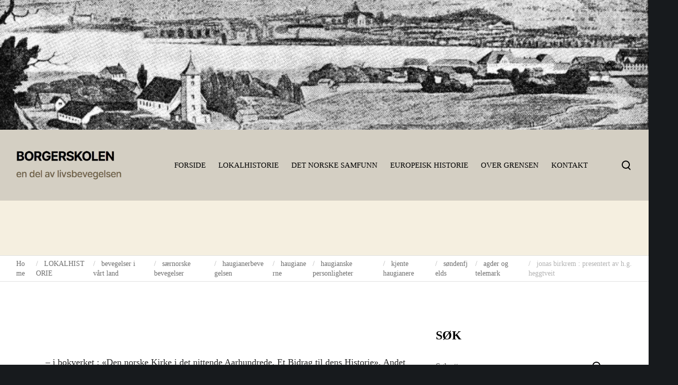

--- FILE ---
content_type: text/html; charset=UTF-8
request_url: https://borgerskolen.no/lokalhistorielocal-history/bevegelser-og-fenomener/saernorske-bevegelser/haugianerbevegelsen/h-g-heggtveit-om-haugianerbevegelsen/haugianske-personligheter/kjente-haugianere/sondenfjelds/agder-og-telemark/jonas-birkrem-presentert-av-h-g-heggtveit/
body_size: 40154
content:
<!doctype html><html class="no-js" lang="nb-NO" prefix="og: http://ogp.me/ns#"><head><script data-no-optimize="1">var litespeed_docref=sessionStorage.getItem("litespeed_docref");litespeed_docref&&(Object.defineProperty(document,"referrer",{get:function(){return litespeed_docref}}),sessionStorage.removeItem("litespeed_docref"));</script> <meta charset="UTF-8"><title>jonas birkrem : presentert av h.g. heggtveit &#8211; BORGERSKOLEN</title><meta name='robots' content='max-image-preview:large' /><style>img:is([sizes="auto" i], [sizes^="auto," i]) { contain-intrinsic-size: 3000px 1500px }</style><link rel='dns-prefetch' href='//fonts.googleapis.com' /><link rel="alternate" type="application/rss+xml" title="BORGERSKOLEN &raquo; strøm" href="https://borgerskolen.no/feed/" /><link rel="alternate" type="application/rss+xml" title="BORGERSKOLEN &raquo; kommentarstrøm" href="https://borgerskolen.no/comments/feed/" /><meta name="viewport" content="width=device-width, initial-scale=1, maximum-scale=1, user-scalable=no"><meta name="application-name" content="BORGERSKOLEN"><meta property="og:locale" content="nb_NO"><meta property="og:site_name" content="BORGERSKOLEN"><meta property="og:type" content="article"><meta property="og:title" content="jonas birkrem : presentert av h.g. heggtveit"><meta property="og:description" content="&nbsp; - i bokverket : &quot;Den norske Kirke i det nittende Aarhundrede. Et Bidrag til dens Historie&quot;. Andet Bind. Haugianismens Tid - Andel Halvdel. 1821 - 1850. Christiania 1912 -&hellip;"><meta property="og:url" content="https://borgerskolen.no/lokalhistorielocal-history/bevegelser-og-fenomener/saernorske-bevegelser/haugianerbevegelsen/h-g-heggtveit-om-haugianerbevegelsen/haugianske-personligheter/kjente-haugianere/sondenfjelds/agder-og-telemark/jonas-birkrem-presentert-av-h-g-heggtveit/"><link data-optimized="2" rel="stylesheet" href="https://borgerskolen.no/wp/wp-content/litespeed/css/a04057a27534da453dfae3aeb61003cb.css?ver=651e3" /><style id='classic-theme-styles-inline-css'>/*! This file is auto-generated */
.wp-block-button__link{color:#fff;background-color:#32373c;border-radius:9999px;box-shadow:none;text-decoration:none;padding:calc(.667em + 2px) calc(1.333em + 2px);font-size:1.125em}.wp-block-file__button{background:#32373c;color:#fff;text-decoration:none}</style><style id='filebird-block-filebird-gallery-style-inline-css'>ul.filebird-block-filebird-gallery{margin:auto!important;padding:0!important;width:100%}ul.filebird-block-filebird-gallery.layout-grid{display:grid;grid-gap:20px;align-items:stretch;grid-template-columns:repeat(var(--columns),1fr);justify-items:stretch}ul.filebird-block-filebird-gallery.layout-grid li img{border:1px solid #ccc;box-shadow:2px 2px 6px 0 rgba(0,0,0,.3);height:100%;max-width:100%;-o-object-fit:cover;object-fit:cover;width:100%}ul.filebird-block-filebird-gallery.layout-masonry{-moz-column-count:var(--columns);-moz-column-gap:var(--space);column-gap:var(--space);-moz-column-width:var(--min-width);columns:var(--min-width) var(--columns);display:block;overflow:auto}ul.filebird-block-filebird-gallery.layout-masonry li{margin-bottom:var(--space)}ul.filebird-block-filebird-gallery li{list-style:none}ul.filebird-block-filebird-gallery li figure{height:100%;margin:0;padding:0;position:relative;width:100%}ul.filebird-block-filebird-gallery li figure figcaption{background:linear-gradient(0deg,rgba(0,0,0,.7),rgba(0,0,0,.3) 70%,transparent);bottom:0;box-sizing:border-box;color:#fff;font-size:.8em;margin:0;max-height:100%;overflow:auto;padding:3em .77em .7em;position:absolute;text-align:center;width:100%;z-index:2}ul.filebird-block-filebird-gallery li figure figcaption a{color:inherit}</style><style id='global-styles-inline-css'>:root{--wp--preset--aspect-ratio--square: 1;--wp--preset--aspect-ratio--4-3: 4/3;--wp--preset--aspect-ratio--3-4: 3/4;--wp--preset--aspect-ratio--3-2: 3/2;--wp--preset--aspect-ratio--2-3: 2/3;--wp--preset--aspect-ratio--16-9: 16/9;--wp--preset--aspect-ratio--9-16: 9/16;--wp--preset--color--black: #000000;--wp--preset--color--cyan-bluish-gray: #abb8c3;--wp--preset--color--white: #ffffff;--wp--preset--color--pale-pink: #f78da7;--wp--preset--color--vivid-red: #cf2e2e;--wp--preset--color--luminous-vivid-orange: #ff6900;--wp--preset--color--luminous-vivid-amber: #fcb900;--wp--preset--color--light-green-cyan: #7bdcb5;--wp--preset--color--vivid-green-cyan: #00d084;--wp--preset--color--pale-cyan-blue: #8ed1fc;--wp--preset--color--vivid-cyan-blue: #0693e3;--wp--preset--color--vivid-purple: #9b51e0;--wp--preset--color--primary-1: #000000;--wp--preset--color--primary-2: #d4cfc3;--wp--preset--color--primary-3: #f5efe0;--wp--preset--color--primary-4: #69603e;--wp--preset--color--primary-5: #e22658;--wp--preset--color--primary-6: #AFB8BD;--wp--preset--color--green: #6ECA09;--wp--preset--color--red: #D0021B;--wp--preset--color--orange: #FAB901;--wp--preset--color--aqua: #28d2dc;--wp--preset--color--blue: #71CCF6;--wp--preset--color--purple: #7639e2;--wp--preset--color--grey: #ECEFF4;--wp--preset--color--dark-grey: #1D2024;--wp--preset--color--light-grey: #F6F7FA;--wp--preset--gradient--vivid-cyan-blue-to-vivid-purple: linear-gradient(135deg,rgba(6,147,227,1) 0%,rgb(155,81,224) 100%);--wp--preset--gradient--light-green-cyan-to-vivid-green-cyan: linear-gradient(135deg,rgb(122,220,180) 0%,rgb(0,208,130) 100%);--wp--preset--gradient--luminous-vivid-amber-to-luminous-vivid-orange: linear-gradient(135deg,rgba(252,185,0,1) 0%,rgba(255,105,0,1) 100%);--wp--preset--gradient--luminous-vivid-orange-to-vivid-red: linear-gradient(135deg,rgba(255,105,0,1) 0%,rgb(207,46,46) 100%);--wp--preset--gradient--very-light-gray-to-cyan-bluish-gray: linear-gradient(135deg,rgb(238,238,238) 0%,rgb(169,184,195) 100%);--wp--preset--gradient--cool-to-warm-spectrum: linear-gradient(135deg,rgb(74,234,220) 0%,rgb(151,120,209) 20%,rgb(207,42,186) 40%,rgb(238,44,130) 60%,rgb(251,105,98) 80%,rgb(254,248,76) 100%);--wp--preset--gradient--blush-light-purple: linear-gradient(135deg,rgb(255,206,236) 0%,rgb(152,150,240) 100%);--wp--preset--gradient--blush-bordeaux: linear-gradient(135deg,rgb(254,205,165) 0%,rgb(254,45,45) 50%,rgb(107,0,62) 100%);--wp--preset--gradient--luminous-dusk: linear-gradient(135deg,rgb(255,203,112) 0%,rgb(199,81,192) 50%,rgb(65,88,208) 100%);--wp--preset--gradient--pale-ocean: linear-gradient(135deg,rgb(255,245,203) 0%,rgb(182,227,212) 50%,rgb(51,167,181) 100%);--wp--preset--gradient--electric-grass: linear-gradient(135deg,rgb(202,248,128) 0%,rgb(113,206,126) 100%);--wp--preset--gradient--midnight: linear-gradient(135deg,rgb(2,3,129) 0%,rgb(40,116,252) 100%);--wp--preset--font-size--small: 13px;--wp--preset--font-size--medium: 20px;--wp--preset--font-size--large: 36px;--wp--preset--font-size--x-large: 42px;--wp--preset--spacing--20: 0.44rem;--wp--preset--spacing--30: 0.67rem;--wp--preset--spacing--40: 1rem;--wp--preset--spacing--50: 1.5rem;--wp--preset--spacing--60: 2.25rem;--wp--preset--spacing--70: 3.38rem;--wp--preset--spacing--80: 5.06rem;--wp--preset--shadow--natural: 6px 6px 9px rgba(0, 0, 0, 0.2);--wp--preset--shadow--deep: 12px 12px 50px rgba(0, 0, 0, 0.4);--wp--preset--shadow--sharp: 6px 6px 0px rgba(0, 0, 0, 0.2);--wp--preset--shadow--outlined: 6px 6px 0px -3px rgba(255, 255, 255, 1), 6px 6px rgba(0, 0, 0, 1);--wp--preset--shadow--crisp: 6px 6px 0px rgba(0, 0, 0, 1);}:where(.is-layout-flex){gap: 0.5em;}:where(.is-layout-grid){gap: 0.5em;}body .is-layout-flex{display: flex;}.is-layout-flex{flex-wrap: wrap;align-items: center;}.is-layout-flex > :is(*, div){margin: 0;}body .is-layout-grid{display: grid;}.is-layout-grid > :is(*, div){margin: 0;}:where(.wp-block-columns.is-layout-flex){gap: 2em;}:where(.wp-block-columns.is-layout-grid){gap: 2em;}:where(.wp-block-post-template.is-layout-flex){gap: 1.25em;}:where(.wp-block-post-template.is-layout-grid){gap: 1.25em;}.has-black-color{color: var(--wp--preset--color--black) !important;}.has-cyan-bluish-gray-color{color: var(--wp--preset--color--cyan-bluish-gray) !important;}.has-white-color{color: var(--wp--preset--color--white) !important;}.has-pale-pink-color{color: var(--wp--preset--color--pale-pink) !important;}.has-vivid-red-color{color: var(--wp--preset--color--vivid-red) !important;}.has-luminous-vivid-orange-color{color: var(--wp--preset--color--luminous-vivid-orange) !important;}.has-luminous-vivid-amber-color{color: var(--wp--preset--color--luminous-vivid-amber) !important;}.has-light-green-cyan-color{color: var(--wp--preset--color--light-green-cyan) !important;}.has-vivid-green-cyan-color{color: var(--wp--preset--color--vivid-green-cyan) !important;}.has-pale-cyan-blue-color{color: var(--wp--preset--color--pale-cyan-blue) !important;}.has-vivid-cyan-blue-color{color: var(--wp--preset--color--vivid-cyan-blue) !important;}.has-vivid-purple-color{color: var(--wp--preset--color--vivid-purple) !important;}.has-black-background-color{background-color: var(--wp--preset--color--black) !important;}.has-cyan-bluish-gray-background-color{background-color: var(--wp--preset--color--cyan-bluish-gray) !important;}.has-white-background-color{background-color: var(--wp--preset--color--white) !important;}.has-pale-pink-background-color{background-color: var(--wp--preset--color--pale-pink) !important;}.has-vivid-red-background-color{background-color: var(--wp--preset--color--vivid-red) !important;}.has-luminous-vivid-orange-background-color{background-color: var(--wp--preset--color--luminous-vivid-orange) !important;}.has-luminous-vivid-amber-background-color{background-color: var(--wp--preset--color--luminous-vivid-amber) !important;}.has-light-green-cyan-background-color{background-color: var(--wp--preset--color--light-green-cyan) !important;}.has-vivid-green-cyan-background-color{background-color: var(--wp--preset--color--vivid-green-cyan) !important;}.has-pale-cyan-blue-background-color{background-color: var(--wp--preset--color--pale-cyan-blue) !important;}.has-vivid-cyan-blue-background-color{background-color: var(--wp--preset--color--vivid-cyan-blue) !important;}.has-vivid-purple-background-color{background-color: var(--wp--preset--color--vivid-purple) !important;}.has-black-border-color{border-color: var(--wp--preset--color--black) !important;}.has-cyan-bluish-gray-border-color{border-color: var(--wp--preset--color--cyan-bluish-gray) !important;}.has-white-border-color{border-color: var(--wp--preset--color--white) !important;}.has-pale-pink-border-color{border-color: var(--wp--preset--color--pale-pink) !important;}.has-vivid-red-border-color{border-color: var(--wp--preset--color--vivid-red) !important;}.has-luminous-vivid-orange-border-color{border-color: var(--wp--preset--color--luminous-vivid-orange) !important;}.has-luminous-vivid-amber-border-color{border-color: var(--wp--preset--color--luminous-vivid-amber) !important;}.has-light-green-cyan-border-color{border-color: var(--wp--preset--color--light-green-cyan) !important;}.has-vivid-green-cyan-border-color{border-color: var(--wp--preset--color--vivid-green-cyan) !important;}.has-pale-cyan-blue-border-color{border-color: var(--wp--preset--color--pale-cyan-blue) !important;}.has-vivid-cyan-blue-border-color{border-color: var(--wp--preset--color--vivid-cyan-blue) !important;}.has-vivid-purple-border-color{border-color: var(--wp--preset--color--vivid-purple) !important;}.has-vivid-cyan-blue-to-vivid-purple-gradient-background{background: var(--wp--preset--gradient--vivid-cyan-blue-to-vivid-purple) !important;}.has-light-green-cyan-to-vivid-green-cyan-gradient-background{background: var(--wp--preset--gradient--light-green-cyan-to-vivid-green-cyan) !important;}.has-luminous-vivid-amber-to-luminous-vivid-orange-gradient-background{background: var(--wp--preset--gradient--luminous-vivid-amber-to-luminous-vivid-orange) !important;}.has-luminous-vivid-orange-to-vivid-red-gradient-background{background: var(--wp--preset--gradient--luminous-vivid-orange-to-vivid-red) !important;}.has-very-light-gray-to-cyan-bluish-gray-gradient-background{background: var(--wp--preset--gradient--very-light-gray-to-cyan-bluish-gray) !important;}.has-cool-to-warm-spectrum-gradient-background{background: var(--wp--preset--gradient--cool-to-warm-spectrum) !important;}.has-blush-light-purple-gradient-background{background: var(--wp--preset--gradient--blush-light-purple) !important;}.has-blush-bordeaux-gradient-background{background: var(--wp--preset--gradient--blush-bordeaux) !important;}.has-luminous-dusk-gradient-background{background: var(--wp--preset--gradient--luminous-dusk) !important;}.has-pale-ocean-gradient-background{background: var(--wp--preset--gradient--pale-ocean) !important;}.has-electric-grass-gradient-background{background: var(--wp--preset--gradient--electric-grass) !important;}.has-midnight-gradient-background{background: var(--wp--preset--gradient--midnight) !important;}.has-small-font-size{font-size: var(--wp--preset--font-size--small) !important;}.has-medium-font-size{font-size: var(--wp--preset--font-size--medium) !important;}.has-large-font-size{font-size: var(--wp--preset--font-size--large) !important;}.has-x-large-font-size{font-size: var(--wp--preset--font-size--x-large) !important;}
:where(.wp-block-post-template.is-layout-flex){gap: 1.25em;}:where(.wp-block-post-template.is-layout-grid){gap: 1.25em;}
:where(.wp-block-columns.is-layout-flex){gap: 2em;}:where(.wp-block-columns.is-layout-grid){gap: 2em;}
:root :where(.wp-block-pullquote){font-size: 1.5em;line-height: 1.6;}</style><!--[if lt IE 8]><link rel='stylesheet' id='ccchildpagesiecss-css' href='https://borgerskolen.no/wp/wp-content/plugins/cc-child-pages/includes/css/styles.ie.css' media='all' />
<![endif]--><style id='impeka-theme-style-inline-css'>#grve-theme-content { background-color:#ffffff; } @media only screen and (max-width: 767px) { .grve-navigation-bar.grve-layout-2 { background-color:#ffffff; } } a, .grve-link-default a, .grve-menu-element .grve-arrow, .grve-link-default .grve-menu-element .grve-arrow { color: #e22658; } a:hover, .grve-menu-element .grve-arrow:hover { color: #a51c33; } #grve-theme-wrapper .grve-link-hover-default a:hover { color: #a51c33; } body, .grve-text-content, .grve-text-content a, #grve-content form, #grve-content form p, #grve-content form div, #grve-content form span:not(.grve-heading-color), .mfp-content form div table, .grve-content-slider { color: #272727; } #grve-content .widget .grve-widget-title { color: #000000; } .widget { color: #272727; } .widget a:not(.grve-outline):not(.grve-btn) { color: #272727; } h1,h2,h3,h4,h5,h6, .grve-heading-color, .grve-heading-hover-color:hover, p.grve-dropcap:first-letter, .grve-content-slider .grve-title { color: #000000; } .grve-svg-heading-color { fill: #000000; } #grve-main-content .grve-main-content-wrapper, #grve-sidebar {padding-top: 90px;padding-bottom: 90px;}@media only screen and (max-width: 1200px) {#grve-main-content .grve-main-content-wrapper, #grve-sidebar {padding-top: 72px;padding-bottom: 72px;}}@media only screen and (max-width: 768px) {#grve-main-content .grve-main-content-wrapper, #grve-sidebar {padding-top: 54px;padding-bottom: 54px;}} .compose-mode .vc_element .grve-row { margin-top: 30px; } .compose-mode .vc_element.vc_vc_column { display: flex; flex-direction: row; flex-wrap: wrap; } .compose-mode .vc_vc_column .wpb_column { width: 100% !important; margin-bottom: 30px; border: 1px dashed rgba(125, 125, 125, 0.4); } .compose-mode .vc_controls > .vc_controls-out-tl { left: 15px; } .compose-mode .vc_controls > .vc_controls-bc { bottom: 15px; } .compose-mode .vc_welcome .vc_buttons { margin-top: 60px; } .compose-mode .vc_controls > div { z-index: 9; } .compose-mode .grve-image img, .compose-mode .grve-bg-image { opacity: 1; } .compose-mode #grve-theme-wrapper .grve-section.grve-fullwidth-background, .compose-mode #grve-theme-wrapper .grve-section.grve-fullwidth-element { visibility: visible; } .compose-mode .grve-animated-item { opacity: 1; visibility: visible; } .compose-mode .grve-isotope-item-inner { opacity: 1 !important; transform: none !important; } .compose-mode #grve-theme-wrapper .grve-isotope .grve-isotope-container { visibility: visible; } .compose-mode .grve-clipping-animation, .compose-mode .grve-clipping-animation .grve-clipping-content, .compose-mode .grve-appear-animation { visibility: visible; opacity: 1; } .elementor-editor-active .grve-animated-item { opacity: 1; visibility: visible; } .elementor-editor-active .grve-bg-image { opacity: 1; } .elementor-editor-active .grve-isotope-item-inner { opacity: 1 !important; transform: none !important; } .elementor-editor-active .grve-isotope .grve-isotope-container { visibility: visible; } .elementor-editor-active .grve-clipping-animation, .elementor-editor-active .grve-clipping-animation .grve-clipping-content, .elementor-editor-active .grve-appear-animation { visibility: visible; opacity: 1; } .elementor-editor-active #grve-header { z-index: 10; pointer-events: none; } .elementor-editor-active #grve-theme-content, .elementor-editor-active #grve-content, .elementor-editor-active .grve-single-wrapper { z-index: auto; } .elementor-editor-active .elementor-edit-area .elementor-section:hover:first-child { z-index: 100; } .elementor-editor-active #grve-frames { display: none; } .elementor-editor-active.grve-framed { margin: 0; }</style> <script type="litespeed/javascript" data-src="https://borgerskolen.no/wp/wp-includes/js/jquery/jquery.min.js" id="jquery-core-js"></script> <script></script><link rel="https://api.w.org/" href="https://borgerskolen.no/wp-json/" /><link rel="alternate" title="JSON" type="application/json" href="https://borgerskolen.no/wp-json/wp/v2/pages/13635" /><link rel="EditURI" type="application/rsd+xml" title="RSD" href="https://borgerskolen.no/wp/xmlrpc.php?rsd" /><meta name="generator" content="WordPress 6.8.3" /><link rel="canonical" href="https://borgerskolen.no/lokalhistorielocal-history/bevegelser-og-fenomener/saernorske-bevegelser/haugianerbevegelsen/h-g-heggtveit-om-haugianerbevegelsen/haugianske-personligheter/kjente-haugianere/sondenfjelds/agder-og-telemark/jonas-birkrem-presentert-av-h-g-heggtveit/" /><link rel='shortlink' href='https://borgerskolen.no/?p=13635' /><link rel="alternate" title="oEmbed (JSON)" type="application/json+oembed" href="https://borgerskolen.no/wp-json/oembed/1.0/embed?url=https%3A%2F%2Fborgerskolen.no%2Flokalhistorielocal-history%2Fbevegelser-og-fenomener%2Fsaernorske-bevegelser%2Fhaugianerbevegelsen%2Fh-g-heggtveit-om-haugianerbevegelsen%2Fhaugianske-personligheter%2Fkjente-haugianere%2Fsondenfjelds%2Fagder-og-telemark%2Fjonas-birkrem-presentert-av-h-g-heggtveit%2F" /><link rel="alternate" title="oEmbed (XML)" type="text/xml+oembed" href="https://borgerskolen.no/wp-json/oembed/1.0/embed?url=https%3A%2F%2Fborgerskolen.no%2Flokalhistorielocal-history%2Fbevegelser-og-fenomener%2Fsaernorske-bevegelser%2Fhaugianerbevegelsen%2Fh-g-heggtveit-om-haugianerbevegelsen%2Fhaugianske-personligheter%2Fkjente-haugianere%2Fsondenfjelds%2Fagder-og-telemark%2Fjonas-birkrem-presentert-av-h-g-heggtveit%2F&#038;format=xml" /><meta name="generator" content="Powered by WPBakery Page Builder - drag and drop page builder for WordPress."/><style type="text/css">.broken_link, a.broken_link {
	text-decoration: line-through;
}</style><style id="wp-custom-css">.grve-latest-news-date {
	display:none;
}</style><noscript><style>.wpb_animate_when_almost_visible { opacity: 1; }</style></noscript></head><body class="wp-singular page-template-default page page-id-13635 page-child parent-pageid-6067 wp-custom-logo wp-embed-responsive wp-theme-impeka wp-child-theme-impeka-child grve-ext-ver-1.5.2 grve-wpb-ext-ver-1.5.5 metaslider-plugin grve-body grve-stretched grve-header-horizontal grve-header-is-sticky wpb-js-composer js-comp-ver-7.0 vc_responsive"><div id="metaslider-id-23541" style="width: 100%; margin: 0 auto;" class="ml-slider-3-100-1 metaslider metaslider-flex metaslider-23541 ml-slider ms-theme-default nav-hidden" role="region" aria-label="Header bilder" data-height="400" data-width="2000"><div id="metaslider_container_23541"><div id="metaslider_23541"><ul class='slides'><li style="display: block; width: 100%;" class="slide-23562 ms-image " aria-roledescription="slide" data-date="2023-05-25 15:14:56"><img data-lazyloaded="1" src="[data-uri]" data-src="https://borgerskolen.no/wp/wp-content/uploads/2016/05/cropped-kristiania2-950x190.jpg" height="400" width="2000" alt="" class="slider-23541 slide-23562 msDefaultImage" title="cropped-kristiania2.jpg" /></li><li style="display: none; width: 100%;" class="slide-23594 ms-image " aria-roledescription="slide" data-date="2023-05-25 15:14:58"><img data-lazyloaded="1" src="[data-uri]" data-src="https://borgerskolen.no/wp/wp-content/uploads/2012/07/cropped-ARVIDJUNI-014-950x190.jpg" height="400" width="2000" alt="" class="slider-23541 slide-23594 msDefaultImage" title="cropped-ARVIDJUNI-014.jpg" /></li><li style="display: none; width: 100%;" class="slide-23542 ms-image " aria-roledescription="slide" data-date="2023-05-25 15:14:55"><img data-lazyloaded="1" src="[data-uri]" data-src="https://borgerskolen.no/wp/wp-content/uploads/2009/04/cropped-knudsen-sunnhordland-720x144.jpg" height="400" width="2000" alt="" class="slider-23541 slide-23542 msDefaultImage" title="cropped-knudsen-sunnhordland.jpg" /></li><li style="display: none; width: 100%;" class="slide-23571 ms-image " aria-roledescription="slide" data-date="2023-05-25 15:14:57"><img data-lazyloaded="1" src="[data-uri]" data-src="https://borgerskolen.no/wp/wp-content/uploads/2015/05/cropped-møllebruket-i-gravdal2-950x190.jpg" height="400" width="2000" alt="" class="slider-23541 slide-23571 msDefaultImage" title="cropped-møllebruket-i-gravdal2.jpg" /></li><li style="display: none; width: 100%;" class="slide-23604 ms-image " aria-roledescription="slide" data-date="2023-05-25 15:14:59"><img data-lazyloaded="1" src="[data-uri]" data-src="https://borgerskolen.no/wp/wp-content/uploads/2012/07/cropped-klovholt-950x190.jpg" height="400" width="2000" alt="" class="slider-23541 slide-23604 msDefaultImage" title="cropped-klovholt.jpg" /></li><li style="display: none; width: 100%;" class="slide-23554 ms-image " aria-roledescription="slide" data-date="2023-05-25 15:14:56"><img data-lazyloaded="1" src="[data-uri]" data-src="https://borgerskolen.no/wp/wp-content/uploads/2017/08/cropped-lesund-1864b-950x190.jpg" height="400" width="2000" alt="" class="slider-23541 slide-23554 msDefaultImage" title="cropped-lesund-1864b.jpg" /></li><li style="display: none; width: 100%;" class="slide-23584 ms-image " aria-roledescription="slide" data-date="2023-05-25 15:14:58"><img data-lazyloaded="1" src="[data-uri]" data-src="https://borgerskolen.no/wp/wp-content/uploads/2012/09/cropped-hammerfest4-950x190.jpg" height="400" width="2000" alt="" class="slider-23541 slide-23584 msDefaultImage" title="cropped-hammerfest4.jpg" /></li><li style="display: none; width: 100%;" class="slide-23580 ms-image " aria-roledescription="slide" data-date="2023-05-25 15:14:57"><img data-lazyloaded="1" src="[data-uri]" data-src="https://borgerskolen.no/wp/wp-content/uploads/2012/10/cropped-tidemand_adolph_haugianerne2-950x190.jpg" height="400" width="2000" alt="" class="slider-23541 slide-23580 msDefaultImage" title="cropped-tidemand_adolph_haugianerne2.jpg" /></li><li style="display: none; width: 100%;" class="slide-23595 ms-image " aria-roledescription="slide" data-date="2023-05-25 15:14:58"><img data-lazyloaded="1" src="[data-uri]" data-src="https://borgerskolen.no/wp/wp-content/uploads/2012/07/cropped-knudsensunnhordland-950x190.jpg" height="400" width="2000" alt="" class="slider-23541 slide-23595 msDefaultImage" title="cropped-knudsensunnhordland.jpg" /></li><li style="display: none; width: 100%;" class="slide-23613 ms-image " aria-roledescription="slide" data-date="2023-05-25 15:15:01"><img data-lazyloaded="1" src="[data-uri]" data-src="https://borgerskolen.no/wp/wp-content/uploads/2012/04/cropped-karootrekboer-950x190.jpg" height="400" width="2000" alt="" class="slider-23541 slide-23613 msDefaultImage" title="cropped-karootrekboer.jpg" /></li><li style="display: none; width: 100%;" class="slide-23622 ms-image " aria-roledescription="slide" data-date="2023-05-25 15:15:02"><img data-lazyloaded="1" src="[data-uri]" data-src="https://borgerskolen.no/wp/wp-content/uploads/2009/10/cropped-bodoe21-475x95.jpg" height="400" width="2000" alt="" class="slider-23541 slide-23622 msDefaultImage" title="cropped-bodoe21.jpg" /></li><li style="display: none; width: 100%;" class="slide-23543 ms-image " aria-roledescription="slide" data-date="2023-05-25 15:14:55"><img data-lazyloaded="1" src="[data-uri]" data-src="https://borgerskolen.no/wp/wp-content/uploads/2019/05/cropped-fremskridt1903-e1557659707810-549x109.png" height="400" width="2000" alt="" class="slider-23541 slide-23543 msDefaultImage" title="cropped-fremskridt1903-e1557659707810.png" /></li><li style="display: none; width: 100%;" class="slide-23550 ms-image " aria-roledescription="slide" data-date="2023-05-25 15:14:55"><img data-lazyloaded="1" src="[data-uri]" data-src="https://borgerskolen.no/wp/wp-content/uploads/2019/09/cropped-langesund-kirke-1820-e1569744713972-950x190.jpg" height="400" width="2000" alt="" class="slider-23541 slide-23550 msDefaultImage" title="cropped-langesund-kirke-1820-e1569744713972.jpg" /></li><li style="display: none; width: 100%;" class="slide-23574 ms-image " aria-roledescription="slide" data-date="2023-05-25 15:14:57"><img data-lazyloaded="1" src="[data-uri]" data-src="https://borgerskolen.no/wp/wp-content/uploads/2013/08/cropped-bethanien-friedrich-heidmann-1875-950x190.jpg" height="400" width="2000" alt="" class="slider-23541 slide-23574 msDefaultImage" title="cropped-bethanien-friedrich-heidmann-1875.jpg" /></li><li style="display: none; width: 100%;" class="slide-23614 ms-image " aria-roledescription="slide" data-date="2023-05-25 15:15:01"><img data-lazyloaded="1" src="[data-uri]" data-src="https://borgerskolen.no/wp/wp-content/uploads/2012/04/cropped-Trekboer3-950x190.jpg" height="400" width="2000" alt="" class="slider-23541 slide-23614 msDefaultImage" title="cropped-Trekboer3.jpg" /></li><li style="display: none; width: 100%;" class="slide-23558 ms-image " aria-roledescription="slide" data-date="2023-05-25 15:14:56"><img data-lazyloaded="1" src="[data-uri]" data-src="https://borgerskolen.no/wp/wp-content/uploads/2016/05/cropped-christianssand-med-domkirken2-950x190.jpg" height="400" width="2000" alt="" class="slider-23541 slide-23558 msDefaultImage" title="cropped-christianssand-med-domkirken2.jpg" /></li><li style="display: none; width: 100%;" class="slide-23553 ms-image " aria-roledescription="slide" data-date="2023-05-25 15:14:56"><img data-lazyloaded="1" src="[data-uri]" data-src="https://borgerskolen.no/wp/wp-content/uploads/2017/09/cropped-volden-volda-paa-søndmøre2-950x190.jpg" height="400" width="2000" alt="" class="slider-23541 slide-23553 msDefaultImage" title="cropped-volden-volda-paa-søndmøre2.jpg" /></li><li style="display: none; width: 100%;" class="slide-23603 ms-image " aria-roledescription="slide" data-date="2023-05-25 15:14:59"><img data-lazyloaded="1" src="[data-uri]" data-src="https://borgerskolen.no/wp/wp-content/uploads/2012/07/cropped-mattenhuis-950x190.jpg" height="400" width="2000" alt="" class="slider-23541 slide-23603 msDefaultImage" title="cropped-mattenhuis.jpg" /></li><li style="display: none; width: 100%;" class="slide-23556 ms-image " aria-roledescription="slide" data-date="2023-05-25 15:14:56"><img data-lazyloaded="1" src="[data-uri]" data-src="https://borgerskolen.no/wp/wp-content/uploads/2016/11/cropped-Kristiania-1800-j.w.edy2_-950x190.jpg" height="400" width="2000" alt="" class="slider-23541 slide-23556 msDefaultImage" title="cropped-Kristiania-1800-j.w.edy2_.jpg" /></li><li style="display: none; width: 100%;" class="slide-23567 ms-image " aria-roledescription="slide" data-date="2023-05-25 15:14:56"><img data-lazyloaded="1" src="[data-uri]" data-src="https://borgerskolen.no/wp/wp-content/uploads/2015/08/cropped-løvøen-steigen-950x190.jpg" height="400" width="2000" alt="" class="slider-23541 slide-23567 msDefaultImage" title="cropped-løvøen-steigen.jpg" /></li><li style="display: none; width: 100%;" class="slide-23559 ms-image " aria-roledescription="slide" data-date="2023-05-25 15:14:56"><img data-lazyloaded="1" src="[data-uri]" data-src="https://borgerskolen.no/wp/wp-content/uploads/2016/05/cropped-kristiania4-1-950x190.jpg" height="400" width="2000" alt="" class="slider-23541 slide-23559 msDefaultImage" title="cropped-kristiania4-1.jpg" /></li><li style="display: none; width: 100%;" class="slide-23568 ms-image " aria-roledescription="slide" data-date="2023-05-25 15:14:57"><img data-lazyloaded="1" src="[data-uri]" data-src="https://borgerskolen.no/wp/wp-content/uploads/2015/08/cropped-innheradsvegen-trodhjem4-950x190.jpg" height="400" width="2000" alt="" class="slider-23541 slide-23568 msDefaultImage" title="cropped-innheradsvegen-trodhjem4.jpg" /></li><li style="display: none; width: 100%;" class="slide-23601 ms-image " aria-roledescription="slide" data-date="2023-05-25 15:14:59"><img data-lazyloaded="1" src="[data-uri]" data-src="https://borgerskolen.no/wp/wp-content/uploads/2012/07/cropped-namaqua1-950x190.jpg" height="400" width="2000" alt="" class="slider-23541 slide-23601 msDefaultImage" title="cropped-namaqua1.jpg" /></li><li style="display: none; width: 100%;" class="slide-23578 ms-image " aria-roledescription="slide" data-date="2023-05-25 15:14:57"><img data-lazyloaded="1" src="[data-uri]" data-src="https://borgerskolen.no/wp/wp-content/uploads/2013/06/cropped-trondhjem1-950x190.jpg" height="400" width="2000" alt="" class="slider-23541 slide-23578 msDefaultImage" title="cropped-trondhjem1.jpg" /></li><li style="display: none; width: 100%;" class="slide-23557 ms-image " aria-roledescription="slide" data-date="2023-05-25 15:14:56"><img data-lazyloaded="1" src="[data-uri]" data-src="https://borgerskolen.no/wp/wp-content/uploads/2016/11/cropped-Bergen1750-pontoppidan-950x190.jpg" height="400" width="2000" alt="" class="slider-23541 slide-23557 msDefaultImage" title="cropped-Bergen1750-pontoppidan.jpg" /></li><li style="display: none; width: 100%;" class="slide-23545 ms-image " aria-roledescription="slide" data-date="2023-05-25 15:14:55"><img data-lazyloaded="1" src="[data-uri]" data-src="https://borgerskolen.no/wp/wp-content/uploads/2022/12/cropped-bilde-1-1156x231.jpg" height="400" width="2000" alt="" class="slider-23541 slide-23545 msDefaultImage" title="cropped-bilde-1.jpg" /></li><li style="display: none; width: 100%;" class="slide-23579 ms-image " aria-roledescription="slide" data-date="2023-05-25 15:14:57"><img data-lazyloaded="1" src="[data-uri]" data-src="https://borgerskolen.no/wp/wp-content/uploads/2012/12/cropped-landskap-950x190.jpg" height="400" width="2000" alt="" class="slider-23541 slide-23579 msDefaultImage" title="cropped-landskap.jpg" /></li><li style="display: none; width: 100%;" class="slide-23549 ms-image " aria-roledescription="slide" data-date="2023-05-25 15:14:55"><img data-lazyloaded="1" src="[data-uri]" data-src="https://borgerskolen.no/wp/wp-content/uploads/2019/11/cropped-henrik-ibsen-bilde-skien-950x190.jpg" height="400" width="2000" alt="" class="slider-23541 slide-23549 msDefaultImage" title="cropped-henrik-ibsen-bilde-skien.jpg" /></li><li style="display: none; width: 100%;" class="slide-23548 ms-image " aria-roledescription="slide" data-date="2023-05-25 15:14:55"><img data-lazyloaded="1" src="[data-uri]" data-src="https://borgerskolen.no/wp/wp-content/uploads/2020/04/cropped-kongsberg-1808-1-1156x231.jpg" height="400" width="2000" alt="" class="slider-23541 slide-23548 msDefaultImage" title="cropped-kongsberg-1808-1.jpg" /></li><li style="display: none; width: 100%;" class="slide-23612 ms-image " aria-roledescription="slide" data-date="2023-05-25 15:15:00"><img data-lazyloaded="1" src="[data-uri]" data-src="https://borgerskolen.no/wp/wp-content/uploads/2012/07/cropped-eland-hunt1-950x190.jpg" height="400" width="2000" alt="" class="slider-23541 slide-23612 msDefaultImage" title="cropped-eland-hunt1.jpg" /></li><li style="display: none; width: 100%;" class="slide-23572 ms-image " aria-roledescription="slide" data-date="2023-05-25 15:14:57"><img data-lazyloaded="1" src="[data-uri]" data-src="https://borgerskolen.no/wp/wp-content/uploads/2015/05/cropped-strudshavn1-950x190.jpg" height="400" width="2000" alt="" class="slider-23541 slide-23572 msDefaultImage" title="cropped-strudshavn1.jpg" /></li><li style="display: none; width: 100%;" class="slide-23605 ms-image " aria-roledescription="slide" data-date="2023-05-25 15:15:00"><img data-lazyloaded="1" src="[data-uri]" data-src="https://borgerskolen.no/wp/wp-content/uploads/2012/07/cropped-bergen-havn-950x190.jpg" height="400" width="2000" alt="" class="slider-23541 slide-23605 msDefaultImage" title="cropped-bergen-havn.jpg" /></li><li style="display: none; width: 100%;" class="slide-23606 ms-image " aria-roledescription="slide" data-date="2023-05-25 15:15:00"><img data-lazyloaded="1" src="[data-uri]" data-src="https://borgerskolen.no/wp/wp-content/uploads/2012/07/cropped-breiavatnet1-950x190.jpg" height="400" width="2000" alt="" class="slider-23541 slide-23606 msDefaultImage" title="cropped-breiavatnet1.jpg" /></li><li style="display: none; width: 100%;" class="slide-23552 ms-image " aria-roledescription="slide" data-date="2023-05-25 15:14:56"><img data-lazyloaded="1" src="[data-uri]" data-src="https://borgerskolen.no/wp/wp-content/uploads/2019/03/cropped-kristiania-fra-Illustreret_Nyhedsblad_masthead_1852-950x190.png" height="400" width="2000" alt="" class="slider-23541 slide-23552 msDefaultImage" title="cropped-kristiania-fra-Illustreret_Nyhedsblad_masthead_1852.png" /></li><li style="display: none; width: 100%;" class="slide-23588 ms-image " aria-roledescription="slide" data-date="2023-05-25 15:14:58"><img data-lazyloaded="1" src="[data-uri]" data-src="https://borgerskolen.no/wp/wp-content/uploads/2012/08/cropped-eker-papirfabrikk-1860-950x190.jpg" height="400" width="2000" alt="" class="slider-23541 slide-23588 msDefaultImage" title="cropped-eker-papirfabrikk-1860.jpg" /></li><li style="display: none; width: 100%;" class="slide-23576 ms-image " aria-roledescription="slide" data-date="2023-05-25 15:14:57"><img data-lazyloaded="1" src="[data-uri]" data-src="https://borgerskolen.no/wp/wp-content/uploads/2013/06/cropped-veblungsnes1-949x189.jpg" height="400" width="2000" alt="" class="slider-23541 slide-23576 msDefaultImage" title="cropped-veblungsnes1.jpg" /></li><li style="display: none; width: 100%;" class="slide-23570 ms-image " aria-roledescription="slide" data-date="2023-05-25 15:14:57"><img data-lazyloaded="1" src="[data-uri]" data-src="https://borgerskolen.no/wp/wp-content/uploads/2015/08/cropped-innheradsvegen-trodhjem2-950x190.jpg" height="400" width="2000" alt="" class="slider-23541 slide-23570 msDefaultImage" title="cropped-innheradsvegen-trodhjem2.jpg" /></li><li style="display: none; width: 100%;" class="slide-23599 ms-image " aria-roledescription="slide" data-date="2023-05-25 15:14:59"><img data-lazyloaded="1" src="[data-uri]" data-src="https://borgerskolen.no/wp/wp-content/uploads/2012/07/cropped-wupperthal-950x190.jpg" height="400" width="2000" alt="" class="slider-23541 slide-23599 msDefaultImage" title="cropped-wupperthal.jpg" /></li><li style="display: none; width: 100%;" class="slide-23602 ms-image " aria-roledescription="slide" data-date="2023-05-25 15:14:59"><img data-lazyloaded="1" src="[data-uri]" data-src="https://borgerskolen.no/wp/wp-content/uploads/2012/07/cropped-knudsentravel-950x190.jpg" height="400" width="2000" alt="" class="slider-23541 slide-23602 msDefaultImage" title="cropped-knudsentravel.jpg" /></li><li style="display: none; width: 100%;" class="slide-23593 ms-image " aria-roledescription="slide" data-date="2023-05-25 15:14:58"><img data-lazyloaded="1" src="[data-uri]" data-src="https://borgerskolen.no/wp/wp-content/uploads/2012/07/cropped-CIMG0756-950x190.jpg" height="400" width="2000" alt="" class="slider-23541 slide-23593 msDefaultImage" title="cropped-CIMG0756.jpg" /></li><li style="display: none; width: 100%;" class="slide-23575 ms-image " aria-roledescription="slide" data-date="2023-05-25 15:14:57"><img data-lazyloaded="1" src="[data-uri]" data-src="https://borgerskolen.no/wp/wp-content/uploads/2013/06/cropped-ullensvang-gørbitz1-950x190.jpg" height="400" width="2000" alt="" class="slider-23541 slide-23575 msDefaultImage" title="cropped-ullensvang-gørbitz1.jpg" /></li><li style="display: none; width: 100%;" class="slide-23843 ms-image " aria-roledescription="slide" data-date="2023-06-12 22:54:33"><img data-lazyloaded="1" src="[data-uri]" data-src="https://borgerskolen.no/wp/wp-content/uploads/2023/06/Skjermbilde-2019-09-29-kl.-23.02.01-kopi-e1686603026166-809x161.png" height="400" width="2000" alt="" class="slider-23541 slide-23843 msDefaultImage" title="Skjermbilde 2019-09-29 kl. 23.02.01-kopi" /></li><li style="display: none; width: 100%;" class="slide-23561 ms-image " aria-roledescription="slide" data-date="2023-05-25 15:14:56"><img data-lazyloaded="1" src="[data-uri]" data-src="https://borgerskolen.no/wp/wp-content/uploads/2016/05/cropped-domkirken-bergen2-950x190.jpg" height="400" width="2000" alt="" class="slider-23541 slide-23561 msDefaultImage" title="cropped-domkirken-bergen2.jpg" /></li><li style="display: none; width: 100%;" class="slide-23565 ms-image " aria-roledescription="slide" data-date="2023-05-25 15:14:56"><img data-lazyloaded="1" src="[data-uri]" data-src="https://borgerskolen.no/wp/wp-content/uploads/2015/12/cropped-vaagan-gamle-kirke1-950x190.jpg" height="400" width="2000" alt="" class="slider-23541 slide-23565 msDefaultImage" title="cropped-vaagan-gamle-kirke1.jpg" /></li><li style="display: none; width: 100%;" class="slide-23582 ms-image " aria-roledescription="slide" data-date="2023-05-25 15:14:57"><img data-lazyloaded="1" src="[data-uri]" data-src="https://borgerskolen.no/wp/wp-content/uploads/2012/09/cropped-klovholt1-950x190.jpg" height="400" width="2000" alt="" class="slider-23541 slide-23582 msDefaultImage" title="cropped-klovholt1.jpg" /></li><li style="display: none; width: 100%;" class="slide-23577 ms-image " aria-roledescription="slide" data-date="2023-05-25 15:14:57"><img data-lazyloaded="1" src="[data-uri]" data-src="https://borgerskolen.no/wp/wp-content/uploads/2013/06/cropped-kongsberg1-950x190.jpg" height="400" width="2000" alt="" class="slider-23541 slide-23577 msDefaultImage" title="cropped-kongsberg1.jpg" /></li><li style="display: none; width: 100%;" class="slide-23585 ms-image " aria-roledescription="slide" data-date="2023-05-25 15:14:58"><img data-lazyloaded="1" src="[data-uri]" data-src="https://borgerskolen.no/wp/wp-content/uploads/2012/09/cropped-hammerfest3-950x190.jpg" height="400" width="2000" alt="" class="slider-23541 slide-23585 msDefaultImage" title="cropped-hammerfest3.jpg" /></li><li style="display: none; width: 100%;" class="slide-23625 ms-image " aria-roledescription="slide" data-date="2023-05-25 15:15:02"><img data-lazyloaded="1" src="[data-uri]" data-src="https://borgerskolen.no/wp/wp-content/uploads/2009/04/cropped-knudsensunnhordland1-900x180.jpg" height="400" width="2000" alt="" class="slider-23541 slide-23625 msDefaultImage" title="cropped-knudsensunnhordland1.jpg" /></li><li style="display: none; width: 100%;" class="slide-23547 ms-image " aria-roledescription="slide" data-date="2023-05-25 15:14:55"><img data-lazyloaded="1" src="[data-uri]" data-src="https://borgerskolen.no/wp/wp-content/uploads/2022/01/cropped-Skjermbilde-2022-01-17-kl.-23.11.56-1-1156x231.jpg" height="400" width="2000" alt="" class="slider-23541 slide-23547 msDefaultImage" title="cropped-Skjermbilde-2022-01-17-kl.-23.11.56-1.jpg" /></li></ul></div></div></div><div id="grve-theme-wrapper" class=""><header id="grve-header"><div id="grve-main-header" class="grve-layout-default grve-style-1 grve-fullwidth grve-skin-default grve-shrink-sticky grve-menu-type-underline" data-sticky="shrink" data-sticky-height="76" data-header-skin="default" data-sticky-mode="main-header"><div class="grve-container"><div class="grve-header-row"><div class="grve-left-area"><div class="grve-logo"><div class="grve-logo-inner">
<a href="https://borgerskolen.no/">
<img data-lazyloaded="1" src="[data-uri]" width="300" height="111" data-src="https://borgerskolen.no/wp/wp-content/uploads/2023/06/logo_bs.png" class="grve-default" alt="BORGERSKOLEN" decoding="async" /><img data-lazyloaded="1" src="[data-uri]" width="300" height="111" data-src="https://borgerskolen.no/wp/wp-content/uploads/2023/06/logo_bs_hvit-1.png" class="grve-light" alt="BORGERSKOLEN" decoding="async" /><img data-lazyloaded="1" src="[data-uri]" width="300" height="111" data-src="https://borgerskolen.no/wp/wp-content/uploads/2023/06/logo_bs.png" class="grve-dark" alt="BORGERSKOLEN" decoding="async" /><img data-lazyloaded="1" src="[data-uri]" width="300" height="111" data-src="https://borgerskolen.no/wp/wp-content/uploads/2023/06/logo_bs_hvit-1.png" class="grve-sticky" alt="BORGERSKOLEN" decoding="async" />				</a></div></div></div><div class="grve-right-area"><nav id="grve-main-menu" class="grve-header-menu grve-horizontal-menu grve-position-right grve-sub-menu-animation grve-arrow-not-first-level" aria-label="Main"><ul id="menu-hovedmeny" class="grve-menu"><li id="menu-item-23518" class="menu-item menu-item-type-custom menu-item-object-custom menu-item-home menu-item-23518 grve-first-level"><div class="grve-link-wrapper"><a href="https://borgerskolen.no/"><span class="grve-item">Forside</span></a></div></li><li id="menu-item-23520" class="menu-item menu-item-type-custom menu-item-object-custom menu-item-23520 grve-menu-area-item menu-item-has-children grve-menu-size-fullwidth grve-first-level"><div class="grve-link-wrapper"><a href="https://borgerskolen.no/lokalhistorielocal-history/"><span class="grve-item">Lokalhistorie</span></a><div class="grve-arrow"></div></div><div class="grve-area-item-sub-menu grve-sub-menu"><div class="grve-area-item-sub-menu-inner"><div class="grve-section grve-row-section grve-fullwidth-background grve-padding-top-2x grve-padding-bottom-2x grve-link-primary-1 grve-link-hover-primary-5 grve-with-bg-transparent" data-header-color="default"><div class="grve-container"><div class="grve-row grve-bookmark grve-columns-gap-60 grve-mobile-vertical-gap-30"><div class="grve-column wpb_column grve-bookmark grve-column-1  grve-with-bg-transparent"><div class="grve-column-wrapper"><div class="grve-column-content" ><h3 class="grve-element grve-title grve-align-inherit grve-h3"><span><a href="https://borgerskolen.no/lokalhistorielocal-history/">Lokalhistorie</a></span></h3><div class="grve-empty-space grve-height-1x"></div></div></div></div><div class="grve-column wpb_column grve-bookmark grve-column-1-3  grve-with-bg-transparent"><div class="grve-column-wrapper"><div class="grve-column-content" ><h3 class="grve-element grve-title grve-align-inherit grve-h6"><span><a href="https://borgerskolen.no/lokalhistorielocal-history/bevegelser-og-fenomener/">Bevegelser i vårt land</a></span></h3><div class="grve-element grve-text grve-small-text"><ul class="page-list "><li class="page_item page-item-1957 page_item_has_children"><a href="https://borgerskolen.no/lokalhistorielocal-history/bevegelser-og-fenomener/internasjonale-bevegelser/">internasjonale bevegelser i norge</a></li><li class="page_item page-item-1955 page_item_has_children current_page_ancestor"><a href="https://borgerskolen.no/lokalhistorielocal-history/bevegelser-og-fenomener/saernorske-bevegelser/">særnorske bevegelser</a></li><li class="page_item page-item-2297 page_item_has_children"><a href="https://borgerskolen.no/lokalhistorielocal-history/bevegelser-og-fenomener/skandinaviske-stromninger/">skandinaviske strømninger og bevegelser</a></li></ul></div><div class="grve-element grve-divider" style="padding-top: 20px;padding-bottom: 20px;"><div class="grve-line-divider grve-border"></div></div><h3 class="grve-element grve-title grve-align-inherit grve-h6"><span><a href="https://borgerskolen.no/lokalhistorielocal-history/lokal-beskrivelser-fra-tidligere-tider/">Lokal-beskrivelser fra tidligere tider</a></span></h3><div class="grve-element grve-text grve-small-text"><ul class="page-list "><li class="page_item page-item-18520 page_item_has_children"><a href="https://borgerskolen.no/lokalhistorielocal-history/lokal-beskrivelser-fra-tidligere-tider/1800-talls-skildringer-og-beskrivelser/">1800-talls skildringer og beskrivelser</a></li><li class="page_item page-item-32962 page_item_has_children"><a href="https://borgerskolen.no/lokalhistorielocal-history/lokal-beskrivelser-fra-tidligere-tider/forfattere-av-lokalhistoriske-boker-og-skrifter/">forfattere av lokalhistoriske bøker og skrifter</a></li><li class="page_item page-item-29319"><a href="https://borgerskolen.no/lokalhistorielocal-history/lokal-beskrivelser-fra-tidligere-tider/kristelig-pavirkning-pa-ulike-steder-i-norge/">kristelig påvirkning på ulike steder i norge</a></li><li class="page_item page-item-10433 page_item_has_children"><a href="https://borgerskolen.no/lokalhistorielocal-history/lokal-beskrivelser-fra-tidligere-tider/situasjons-og-reisebeskrivelser/">situasjons- og reisebeskrivelser</a></li><li class="page_item page-item-10437 page_item_has_children"><a href="https://borgerskolen.no/lokalhistorielocal-history/lokal-beskrivelser-fra-tidligere-tider/steds-beskrivelser/">steds- og bygnings-beskrivelser</a></li><li class="page_item page-item-12213 page_item_has_children"><a href="https://borgerskolen.no/lokalhistorielocal-history/lokal-beskrivelser-fra-tidligere-tider/tidligere-tiders-beskrivelser-av-norsk-natur-og-kultur/">tidligere tiders beskrivelser av norsk natur og kultur</a></li></ul></div><div class="grve-element grve-divider" style="padding-top: 20px;padding-bottom: 20px;"><div class="grve-line-divider grve-border"></div></div><h3 class="grve-element grve-title grve-align-inherit grve-h6"><span><a href="https://borgerskolen.no/lokalhistorielocal-history/lokal-kulturskatt-til-gode-for-hele-nasjonen/">Lokal kulturskatt til gode for hele nasjonen</a></span></h3><div class="grve-element grve-text grve-small-text"><ul class="page-list "><li class="page_item page-item-15802 page_item_has_children"><a href="https://borgerskolen.no/lokalhistorielocal-history/lokal-kulturskatt-til-gode-for-hele-nasjonen/lokal-norsk-sang-skatt/">norges lokale sang-skatt</a></li><li class="page_item page-item-20582 page_item_has_children"><a href="https://borgerskolen.no/lokalhistorielocal-history/lokal-kulturskatt-til-gode-for-hele-nasjonen/spesielle-taler-ved-spesielle-anledninger-under-1800-tallet/">spesielle taler ved spesielle anledninger under 1800-tallet</a></li></ul></div></div></div></div><div class="grve-column wpb_column grve-bookmark grve-column-1-3  grve-with-bg-transparent"><div class="grve-column-wrapper"><div class="grve-column-content" ><h3 class="grve-element grve-title grve-align-inherit grve-h6"><span><a href="https://borgerskolen.no/lokalhistorielocal-history/norsk-historie/">Personlige inntrykk, tidsbilleder og tildragelser</a></span></h3><div class="grve-element grve-text grve-small-text"><ul class="page-list "><li class="page_item page-item-19668 page_item_has_children"><a href="https://borgerskolen.no/lokalhistorielocal-history/norsk-historie/norske-historiske-tildragelser/">lokale historiske tildragelser</a></li><li class="page_item page-item-19663 page_item_has_children"><a href="https://borgerskolen.no/lokalhistorielocal-history/norsk-historie/norske-historiske-tidsbilleder/">norske historiske tidsbilleder</a></li><li class="page_item page-item-13054 page_item_has_children"><a href="https://borgerskolen.no/lokalhistorielocal-history/norsk-historie/personlige-beretninger/">personlige inntrykk og beretninger</a></li></ul></div><div class="grve-element grve-divider" style="padding-top: 20px;padding-bottom: 20px;"><div class="grve-line-divider grve-border"></div></div><h3 class="grve-element grve-title grve-align-inherit grve-h6"><span><a href="https://borgerskolen.no/lokalhistorielocal-history/hendelser-og-fenomener-utover-1800-tallet/">Enkelthendelser, bedrifter og tragedier i det 18. og 19. århundre</a></span></h3><div class="grve-element grve-text grve-small-text"><ul class="page-list "><li class="page_item page-item-4781 page_item_has_children"><a href="https://borgerskolen.no/lokalhistorielocal-history/hendelser-og-fenomener-utover-1800-tallet/fenomener-og-karaktertrekk/">bedrifter og virksomheter</a></li><li class="page_item page-item-1950 page_item_has_children"><a href="https://borgerskolen.no/lokalhistorielocal-history/hendelser-og-fenomener-utover-1800-tallet/spesielle-enkelthendelser-i-norge/">enkelthendelser og begivenheter</a></li><li class="page_item page-item-16834 page_item_has_children"><a href="https://borgerskolen.no/lokalhistorielocal-history/hendelser-og-fenomener-utover-1800-tallet/heltedader-i-norge/">heltedåder i norge</a></li><li class="page_item page-item-34562"><a href="https://borgerskolen.no/lokalhistorielocal-history/hendelser-og-fenomener-utover-1800-tallet/skjendselsgjerninger-begatt-i-norge-under-1800-tallet/">skjendselsgjerninger begått i norge under 1800-tallet</a></li><li class="page_item page-item-8873 page_item_has_children"><a href="https://borgerskolen.no/lokalhistorielocal-history/hendelser-og-fenomener-utover-1800-tallet/tragedier/">tragedier</a></li></ul></div><div class="grve-element grve-divider" style="padding-top: 20px;padding-bottom: 20px;"><div class="grve-line-divider grve-border"></div></div><h3 class="grve-element grve-title grve-align-inherit grve-h6"><span><a href="https://borgerskolen.no/lokalhistorielocal-history/s%c3%a6regne/">Særegne personligheter i Norge</a></span></h3><div class="grve-element grve-text grve-small-text"><ul class="page-list "><li class="page_item page-item-20697 page_item_has_children"><a href="https://borgerskolen.no/lokalhistorielocal-history/s%c3%a6regne/minneord-etter-hengagne-nordmenn/">minneord (mindeord) etter hengangne &#8211; beretninger om &laquo;flytning til den anden side&raquo;</a></li><li class="page_item page-item-32803 page_item_has_children"><a href="https://borgerskolen.no/lokalhistorielocal-history/s%c3%a6regne/norske-heltinner-og-helter-under-1800-tallet/">norske heltinner og helter under 1800-tallet</a></li><li class="page_item page-item-17986 page_item_has_children"><a href="https://borgerskolen.no/lokalhistorielocal-history/s%c3%a6regne/personer-med-spesielle-gudgitte-gaver/">personer med spesielle gudgitte gaver og med en særegen skjebne</a></li><li class="page_item page-item-17973 page_item_has_children"><a href="https://borgerskolen.no/lokalhistorielocal-history/s%c3%a6regne/personer-som-har-satt-spor-pa-ulike-grener-av-det-norske-tre/">personer som har satt spor langs ulike &laquo;grener av det norske tre&raquo;</a></li><li class="page_item page-item-23998 page_item_has_children"><a href="https://borgerskolen.no/lokalhistorielocal-history/s%c3%a6regne/saeregne-og-betydningsfulle-kvinner/">særegne og betydningsfulle kvinner</a></li></ul></div></div></div></div><div class="grve-column wpb_column grve-bookmark grve-column-1-3  grve-with-bg-transparent"><div class="grve-column-wrapper"><div class="grve-column-content" ><div class="grve-element grve-image grve-align-center" style="margin-bottom: 30px;"><div class="grve-image-item"><div class="grve-image-wrapper grve-no-effect"><div class="grve-thumbnail-wrapper"  style="width: 560px;"><div class="grve-thumbnail"  style="padding-top: 57.679%;"><img data-lazyloaded="1" src="[data-uri]" fetchpriority="high" decoding="async" width="560" height="323" data-src="https://borgerskolen.no/wp/wp-content/uploads/2023/05/cropped-bilde2-e1684751571526.jpg" class="attachment-impeka-grve-small-square size-impeka-grve-small-square" alt="" data-column-space="auto" data-lazyload="" data-grve-filter="yes" data-srcset="https://borgerskolen.no/wp/wp-content/uploads/2023/05/cropped-bilde2-e1684751571526.jpg 713w, https://borgerskolen.no/wp/wp-content/uploads/2023/05/cropped-bilde2-e1684751571526-300x173.jpg 300w" data-sizes="(max-width: 560px) 100vw, 560px" /></div></div></div></div></div><h3 class="grve-element grve-title grve-align-inherit grve-h6"><span><a href="https://borgerskolen.no/lokalhistorielocal-history/levnedsbeskrivelser/">Nordmænds (nordmenns) levnedsbeskrivelser – biografier og dagbøker</a></span></h3><div class="grve-element grve-text grve-small-text"><ul class="page-list "><li class="page_item page-item-1169 page_item_has_children"><a href="https://borgerskolen.no/lokalhistorielocal-history/levnedsbeskrivelser/anders-haave/">anders nielsen (nilsen) haave</a></li><li class="page_item page-item-1054"><a href="https://borgerskolen.no/lokalhistorielocal-history/levnedsbeskrivelser/anders-vang/">anders vang</a></li><li class="page_item page-item-15817 page_item_has_children"><a href="https://borgerskolen.no/lokalhistorielocal-history/levnedsbeskrivelser/august-weenaas/">august weenaas (wenaas)</a></li><li class="page_item page-item-27041 page_item_has_children"><a href="https://borgerskolen.no/lokalhistorielocal-history/levnedsbeskrivelser/fredrik-tobias-knudsen-2/">fredrik tobias knudsen</a></li><li class="page_item page-item-27295 page_item_has_children"><a href="https://borgerskolen.no/lokalhistorielocal-history/levnedsbeskrivelser/hans-christian-knudsens-levnedsbeskrivelse/">hans christian knudsens levnetsbeskrivelse</a></li><li class="page_item page-item-34380 page_item_has_children"><a href="https://borgerskolen.no/lokalhistorielocal-history/levnedsbeskrivelser/hans-utbo-biografi-i-boken-storm-og-stille/">hans utbø : biografi i boken &laquo;storm og stille..&raquo;</a></li><li class="page_item page-item-4095 page_item_has_children"><a href="https://borgerskolen.no/lokalhistorielocal-history/levnedsbeskrivelser/harkel-johnsen-myhreboe/">harkel johnsen myhrebøe : &laquo;oplevelser og erindringer&raquo;</a></li><li class="page_item page-item-27353"><a href="https://borgerskolen.no/lokalhistorielocal-history/levnedsbeskrivelser/hovel-haavald-helseths-selvbiografi/">hovel (haavald) helseths selvbiografi</a></li><li class="page_item page-item-29558"><a href="https://borgerskolen.no/lokalhistorielocal-history/levnedsbeskrivelser/ingelbrecht-igbt-knudsson-knudson/">ingelbrecht (igbt) knudssøn (knudson)</a></li><li class="page_item page-item-4202 page_item_has_children"><a href="https://borgerskolen.no/lokalhistorielocal-history/levnedsbeskrivelser/viseknudt-vis-knut/">knut rasmussen nordgaarden eller viseknudt (vis-knut)</a></li><li class="page_item page-item-7789 page_item_has_children"><a href="https://borgerskolen.no/lokalhistorielocal-history/levnedsbeskrivelser/lars-dahle-2/">lars dahle</a></li><li class="page_item page-item-30052 page_item_has_children"><a href="https://borgerskolen.no/lokalhistorielocal-history/levnedsbeskrivelser/niels-hertzberg-sogneprest-og-prost/">niels hertzberg &#8211; sogneprest og prost</a></li><li class="page_item page-item-32847"><a href="https://borgerskolen.no/lokalhistorielocal-history/levnedsbeskrivelser/niels-treschows-selvbiografi/">niels treschows selvbiografi</a></li><li class="page_item page-item-21485"><a href="https://borgerskolen.no/lokalhistorielocal-history/levnedsbeskrivelser/olai-skullerud/">olai skullerud</a></li><li class="page_item page-item-830 page_item_has_children"><a href="https://borgerskolen.no/lokalhistorielocal-history/levnedsbeskrivelser/ole-langeland/">ole langeland</a></li><li class="page_item page-item-30177"><a href="https://borgerskolen.no/lokalhistorielocal-history/levnedsbeskrivelser/peder-estensen-skolelaerer-i-stjordalen/">peder estensen : skolelærer i stjørdalen</a></li><li class="page_item page-item-36239"><a href="https://borgerskolen.no/lokalhistorielocal-history/levnedsbeskrivelser/rector-frederik-fredrich-christian-holberg-arentz/">rector frederik (fredrich) christian holberg arentz</a></li><li class="page_item page-item-27909 page_item_has_children"><a href="https://borgerskolen.no/lokalhistorielocal-history/levnedsbeskrivelser/res-kap-hans-jespersens-dagboker-referert-i-luthersk-kirketidende-flere-utgivelser/">res.kap. hans jespersens dagbøker : referert i &laquo;luthersk kirketidende&raquo; &#8211; flere utgivelser</a></li><li class="page_item page-item-3980"><a href="https://borgerskolen.no/lokalhistorielocal-history/levnedsbeskrivelser/wilhelm-andreas-wexels/">wilhelm andreas wexels &#8211; selvbiographisk skizze</a></li><li class="page_item page-item-1261 page_item_has_children"><a href="https://borgerskolen.no/lokalhistorielocal-history/levnedsbeskrivelser/willum-willumsen-hodnefjeld/">willum willumsen hodnefjeld</a></li></ul></div></div></div></div></div></div></div></div></div></li><li id="menu-item-23521" class="menu-item menu-item-type-custom menu-item-object-custom menu-item-23521 grve-menu-area-item menu-item-has-children grve-menu-size-fullwidth grve-first-level"><div class="grve-link-wrapper"><a href="https://borgerskolen.no/norsk-samtid-norsk-kultur/"><span class="grve-item">Det norske samfunn</span></a><div class="grve-arrow"></div></div><div class="grve-area-item-sub-menu grve-sub-menu"><div class="grve-area-item-sub-menu-inner"><div class="grve-section grve-row-section grve-fullwidth-background grve-padding-top-2x grve-padding-bottom-2x grve-link-primary-1 grve-link-hover-primary-5 grve-with-bg-transparent" data-header-color="default"><div class="grve-container"><div class="grve-row grve-bookmark grve-columns-gap-60 grve-mobile-vertical-gap-30"><div class="grve-column wpb_column grve-bookmark grve-column-1  grve-with-bg-transparent"><div class="grve-column-wrapper"><div class="grve-column-content" ><h3 class="grve-element grve-title grve-align-inherit grve-h3"><span><a href="https://borgerskolen.no/norsk-samtid-norsk-kultur/">Det norske samfunn</a></span></h3><div class="grve-empty-space grve-height-1x"></div></div></div></div><div class="grve-column wpb_column grve-bookmark grve-column-1-4  grve-with-bg-transparent"><div class="grve-column-wrapper"><div class="grve-column-content" ><h3 class="grve-element grve-title grve-align-inherit grve-h6"><span><a href="https://borgerskolen.no/norsk-samtid-norsk-kultur/den-norske-bondestand/">Den norske bonde- og almue-befolkning</a></span></h3><div class="grve-element grve-text grve-small-text"><ul class="page-list "><li class="page_item page-item-26737 page_item_has_children"><a href="https://borgerskolen.no/norsk-samtid-norsk-kultur/den-norske-bondestand/1800-tallets-rorelser-bevegelser-blant-almuen/">1800-tallets rørelser/bevegelser blant almuen</a></li><li class="page_item page-item-21092 page_item_has_children"><a href="https://borgerskolen.no/norsk-samtid-norsk-kultur/den-norske-bondestand/bonder-pa-eidsvoll-eidsvold-1814/">bønder på eidsvoll (eidsvold) (1814)</a></li><li class="page_item page-item-32169 page_item_has_children"><a href="https://borgerskolen.no/norsk-samtid-norsk-kultur/den-norske-bondestand/dannelsen-av-reformforeningen-pa-storthinget-i-1859/">dannelsen av &laquo;reformforeningen&raquo; på storthinget i 1859</a></li><li class="page_item page-item-21616 page_item_has_children"><a href="https://borgerskolen.no/norsk-samtid-norsk-kultur/den-norske-bondestand/markante-personer-blant-var-bondebefolkning-innen-politisk-virksomhet-utover-1800-tallet/">markante personer blant vår bondebefolkning innen politisk virksomhet utover 1800-tallet</a></li><li class="page_item page-item-30155 page_item_has_children"><a href="https://borgerskolen.no/norsk-samtid-norsk-kultur/den-norske-bondestand/mindre-kjente-bondeforere/">mindre kjente &laquo;bondeførere&raquo;</a></li><li class="page_item page-item-29868 page_item_has_children"><a href="https://borgerskolen.no/norsk-samtid-norsk-kultur/den-norske-bondestand/temaer-knyttet-til-bonde-og-almue-befolkningen-og-medbestemmelse/">temaer knyttet til bonde- og almue-befolkningen og medbestemmelse</a></li><li class="page_item page-item-21122 page_item_has_children"><a href="https://borgerskolen.no/norsk-samtid-norsk-kultur/den-norske-bondestand/ulike-skildringer-av-den-norske-bondestand-og-dens-betydning/">ulike skildringer av den norske bondestand og almuen</a></li></ul></div><div class="grve-element grve-divider" style="padding-top: 20px;padding-bottom: 20px;"><div class="grve-line-divider grve-border"></div></div><h3 class="grve-element grve-title grve-align-inherit grve-h6"><span><a href="https://borgerskolen.no/norsk-samtid-norsk-kultur/den-norske-embets-og-prestestand/">Den norske embedsstand og det norske adelskap</a></span></h3><div class="grve-element grve-text grve-small-text"><ul class="page-list "><li class="page_item page-item-31552 page_item_has_children"><a href="https://borgerskolen.no/norsk-samtid-norsk-kultur/den-norske-embets-og-prestestand/adelskapet-i-norge/">adelskapet i norge</a></li><li class="page_item page-item-14480 page_item_has_children"><a href="https://borgerskolen.no/norsk-samtid-norsk-kultur/den-norske-embets-og-prestestand/den-norske-embedsstand/">den ikke-kirkelige embedsstand i norge</a></li><li class="page_item page-item-4367 page_item_has_children"><a href="https://borgerskolen.no/norsk-samtid-norsk-kultur/den-norske-embets-og-prestestand/den-norske-prestestand/">den norske preste- og bispestand</a></li></ul></div><div class="grve-element grve-divider" style="padding-top: 20px;padding-bottom: 20px;"><div class="grve-line-divider grve-border"></div></div><h3 class="grve-element grve-title grve-align-inherit grve-h6"><span><a href="https://borgerskolen.no/norsk-samtid-norsk-kultur/den-okonomiske-og-industrielle-omforming/">Den økonomiske og næringsmessige omforming</a></span></h3><div class="grve-element grve-text grve-small-text"><ul class="page-list "><li class="page_item page-item-11470"><a href="https://borgerskolen.no/norsk-samtid-norsk-kultur/den-okonomiske-og-industrielle-omforming/det-store-hamskiftet/">&laquo;det store hamskiftet&raquo;</a></li><li class="page_item page-item-23142 page_item_has_children"><a href="https://borgerskolen.no/norsk-samtid-norsk-kultur/den-okonomiske-og-industrielle-omforming/industrireisningen-og-viktige-person-skikkelser/">1800-tallets industrireisning og betydningsfulle slekter og person-skikkelser</a></li><li class="page_item page-item-24859 page_item_has_children"><a href="https://borgerskolen.no/norsk-samtid-norsk-kultur/den-okonomiske-og-industrielle-omforming/betydningen-av-industrialiseringen-for-den-nedarvede-norske-enhetskultur/">betydningen av industrialisering og modernisering for den nedarvede norske enhetskultur</a></li><li class="page_item page-item-25539 page_item_has_children"><a href="https://borgerskolen.no/norsk-samtid-norsk-kultur/den-okonomiske-og-industrielle-omforming/den-nedarvede-og-tradisjonelle-naeringsstruktur-utfordres/">den tradisjonelle næringsstruktur utfordres</a></li><li class="page_item page-item-24846 page_item_has_children"><a href="https://borgerskolen.no/norsk-samtid-norsk-kultur/den-okonomiske-og-industrielle-omforming/industrialisering-pa-ulike-steder-i-1800-tallets-norge/">industrialisering på ulike steder i 1800-tallets norge</a></li><li class="page_item page-item-27496 page_item_has_children"><a href="https://borgerskolen.no/norsk-samtid-norsk-kultur/den-okonomiske-og-industrielle-omforming/konjunkturer-fete-og-magre-ar-under-1800-tallet/">konjunkturer &#8211; &laquo;fete&raquo; og &laquo;magre&raquo; år under 1800-tallet</a></li><li class="page_item page-item-19940 page_item_has_children"><a href="https://borgerskolen.no/norsk-samtid-norsk-kultur/den-okonomiske-og-industrielle-omforming/omformingen-av-norge-fra-primaer-til-industri-samfunn/">omformingen av norge fra primær- til produksjonssamfunn</a></li><li class="page_item page-item-14591 page_item_has_children"><a href="https://borgerskolen.no/norsk-samtid-norsk-kultur/den-okonomiske-og-industrielle-omforming/utfordringer-ved-adskillelsen-fra-danmark-i-1814/">utfordringer ved adskillelsen fra danmark i 1814</a></li></ul></div><div class="grve-element grve-divider" style="padding-top: 20px;padding-bottom: 20px;"><div class="grve-line-divider grve-border"></div></div><h3 class="grve-element grve-title grve-align-inherit grve-h6"><span><a href="https://borgerskolen.no/norsk-samtid-norsk-kultur/det-gamle-norge/">Det gamle Norge</a></span></h3><div class="grve-element grve-text grve-small-text"><ul class="page-list "><li class="page_item page-item-28768 page_item_has_children"><a href="https://borgerskolen.no/norsk-samtid-norsk-kultur/det-gamle-norge/norgesveldet-det-norske-riket/">&laquo;norgesveldet&raquo; &#8211; det norske riket</a></li><li class="page_item page-item-25092 page_item_has_children"><a href="https://borgerskolen.no/norsk-samtid-norsk-kultur/det-gamle-norge/1800-talls-betraktninger-omkring-tidligere-tiders-skikkelser-og-fenomener/">1800-talls betraktninger omkring forgangne tiders skikkelser og tildragelser</a></li><li class="page_item page-item-5265 page_item_has_children"><a href="https://borgerskolen.no/norsk-samtid-norsk-kultur/det-gamle-norge/betydningsfulle-nordmenn/">betydningsfulle nordmenn</a></li><li class="page_item page-item-15900 page_item_has_children"><a href="https://borgerskolen.no/norsk-samtid-norsk-kultur/det-gamle-norge/byer-i-gamle-norge/">byer (kjøbsteder) og steder (bygder) i gamle norge</a></li><li class="page_item page-item-24081 page_item_has_children"><a href="https://borgerskolen.no/norsk-samtid-norsk-kultur/det-gamle-norge/det-norske-enhetssamfunn/">det norske enhetssamfunn</a></li><li class="page_item page-item-26024 page_item_has_children"><a href="https://borgerskolen.no/norsk-samtid-norsk-kultur/det-gamle-norge/gammel-skikk-og-bruk-skik-og-brug/">eldre skikk og bruk (skik og brug) &#8211; og tradisjon</a></li><li class="page_item page-item-28375"><a href="https://borgerskolen.no/norsk-samtid-norsk-kultur/det-gamle-norge/eneveldets-okonomiske-system-i-norge/">eneveldets økonomiske system i norge</a></li><li class="page_item page-item-28332 page_item_has_children"><a href="https://borgerskolen.no/norsk-samtid-norsk-kultur/det-gamle-norge/finnenes-og-lappenes-historie/">finnenes og lappenes historie</a></li><li class="page_item page-item-14181 page_item_has_children"><a href="https://borgerskolen.no/norsk-samtid-norsk-kultur/det-gamle-norge/gamle-ord-og-uttrykk-benyttet/">gamle ord, uttrykk og forkortelser benyttet</a></li><li class="page_item page-item-35931 page_item_has_children"><a href="https://borgerskolen.no/norsk-samtid-norsk-kultur/det-gamle-norge/gammel-billedbruk-og-referanse-til-myte-verdenen-bade-fra-norron-tid-og-fra-antikken/">gammel billedbruk og referanse til myte-verdenen : både fra norrøn tid og fra antikken</a></li><li class="page_item page-item-20646 page_item_has_children"><a href="https://borgerskolen.no/norsk-samtid-norsk-kultur/det-gamle-norge/gode-og-viktige-taler-holdt-omkring-i-vart-land-under-det-19-arhundret/">gode og viktige taler under 1800-tallet</a></li><li class="page_item page-item-34973 page_item_has_children"><a href="https://borgerskolen.no/norsk-samtid-norsk-kultur/det-gamle-norge/historier-fra-gammel-tid-om-guds-trofasthet-og-inngripen/">historier fra gammel tid om guds trofasthet og inngripen</a></li><li class="page_item page-item-7087 page_item_has_children"><a href="https://borgerskolen.no/norsk-samtid-norsk-kultur/det-gamle-norge/gamle-kirker-i-norge/">kirker i gamle norge</a></li><li class="page_item page-item-32616 page_item_has_children"><a href="https://borgerskolen.no/norsk-samtid-norsk-kultur/det-gamle-norge/norges-stilling-som-sjofartsnasjon-ved-inngangen-til-det-nittende-arhundret/">norges stilling som sjøfartsnasjon ved inngangen til det nittende århundret</a></li><li class="page_item page-item-13765 page_item_has_children"><a href="https://borgerskolen.no/norsk-samtid-norsk-kultur/det-gamle-norge/ordener-i-norge/">ordener i norge</a></li><li class="page_item page-item-7096 page_item_has_children"><a href="https://borgerskolen.no/norsk-samtid-norsk-kultur/det-gamle-norge/hedensk-kultur-i-norge/">overgangen fra hedensk til kristen kultur ulike steder i landet</a></li><li class="page_item page-item-15891 page_item_has_children"><a href="https://borgerskolen.no/norsk-samtid-norsk-kultur/det-gamle-norge/gamle-prestegarder-i-norge/">prestegårder i gamle norge</a></li><li class="page_item page-item-6876 page_item_has_children"><a href="https://borgerskolen.no/norsk-samtid-norsk-kultur/det-gamle-norge/sangens-betydning/">sangens betydning i samfunnet</a></li></ul></div></div></div></div><div class="grve-column wpb_column grve-bookmark grve-column-1-4  grve-with-bg-transparent"><div class="grve-column-wrapper"><div class="grve-column-content" ><h3 class="grve-element grve-title grve-align-inherit grve-h6"><span><a href="https://borgerskolen.no/norsk-samtid-norsk-kultur/ideologiske-og-samfunnsmessige-skiller/">Ideologiske og samfunnsmessige skiller</a></span></h3><div class="grve-element grve-text grve-small-text"><ul class="page-list "><li class="page_item page-item-1407 page_item_has_children"><a href="https://borgerskolen.no/norsk-samtid-norsk-kultur/ideologiske-og-samfunnsmessige-skiller/den-religiose-og-folkelige-vekkelse-pa-1800-tallet/">de(n) religiøse og folkelige vekkelse(r) under 1800-tallet</a></li><li class="page_item page-item-31833 page_item_has_children"><a href="https://borgerskolen.no/norsk-samtid-norsk-kultur/ideologiske-og-samfunnsmessige-skiller/det-hoyere-skolevesens-utvikling-under-1800-tallet/">det høyere skolevesens utvikling under 1800-tallet</a></li><li class="page_item page-item-30997 page_item_has_children"><a href="https://borgerskolen.no/norsk-samtid-norsk-kultur/ideologiske-og-samfunnsmessige-skiller/forfattere-av-norske-oppslagsverk-og-biografier/">forfattere av norske oppslagsverk og biografier</a></li><li class="page_item page-item-33942 page_item_has_children"><a href="https://borgerskolen.no/norsk-samtid-norsk-kultur/ideologiske-og-samfunnsmessige-skiller/den-franske-revolusjon-og-norge/">frihetens idé &#8211; liberalitet &#8211; de(n) franske revolusjon(er) og norge</a></li><li class="page_item page-item-11417 page_item_has_children"><a href="https://borgerskolen.no/norsk-samtid-norsk-kultur/ideologiske-og-samfunnsmessige-skiller/frikirke-tenkning-fra-midten-av-1800-tallet/">frikirke-tenkning fra midten av 1800-tallet</a></li><li class="page_item page-item-27376 page_item_has_children"><a href="https://borgerskolen.no/norsk-samtid-norsk-kultur/ideologiske-og-samfunnsmessige-skiller/gamle-uskikker-utfordres-utover-det-nittende-arhundret/">gamle &laquo;uskikker&raquo; utfordres utover det nittende århundret</a></li><li class="page_item page-item-5283 page_item_has_children"><a href="https://borgerskolen.no/norsk-samtid-norsk-kultur/ideologiske-og-samfunnsmessige-skiller/kampen-for-tros-og-religionsfrihet/">kampen for tros- og religionsfrihet på norsk grunn</a></li><li class="page_item page-item-13009 page_item_has_children"><a href="https://borgerskolen.no/norsk-samtid-norsk-kultur/ideologiske-og-samfunnsmessige-skiller/kristentro-og-venstrepolitikk/">kristendom, kultur og politikk i 1800-tallets norge</a></li><li class="page_item page-item-8322 page_item_has_children"><a href="https://borgerskolen.no/norsk-samtid-norsk-kultur/ideologiske-og-samfunnsmessige-skiller/kulturelt-hamskifte-i-annen-halvdel-av-det-nittende-arhundre/">kulturelt &laquo;hamskifte&raquo; i midten av det nittende århundre</a></li><li class="page_item page-item-30345 page_item_has_children"><a href="https://borgerskolen.no/norsk-samtid-norsk-kultur/ideologiske-og-samfunnsmessige-skiller/norge-jodene-og-israel/">norge, jødene og israel</a></li><li class="page_item page-item-4425 page_item_has_children"><a href="https://borgerskolen.no/norsk-samtid-norsk-kultur/ideologiske-og-samfunnsmessige-skiller/nodsarene-1807-1814/">nøds- og kriseårene 1807-1814</a></li><li class="page_item page-item-11930 page_item_has_children"><a href="https://borgerskolen.no/norsk-samtid-norsk-kultur/ideologiske-og-samfunnsmessige-skiller/revolusjoner-og-oppstander-i-unionstiden-1814-1905/">oppstander og grunnleggende stridsspørsmål under unionstiden 1814-1905</a></li><li class="page_item page-item-2158 page_item_has_children"><a href="https://borgerskolen.no/norsk-samtid-norsk-kultur/ideologiske-og-samfunnsmessige-skiller/oppstander-i-dansketiden/">oppstander/rørelser i dansketiden</a></li><li class="page_item page-item-20552 page_item_has_children"><a href="https://borgerskolen.no/norsk-samtid-norsk-kultur/ideologiske-og-samfunnsmessige-skiller/politiske-omveltninger-i-norge-og-norden-forovrig-i-lopet-av-det-18-arhundret/">politiske omveltninger i norge og norden forøvrig under det 18. århundret</a></li><li class="page_item page-item-2007 page_item_has_children"><a href="https://borgerskolen.no/norsk-samtid-norsk-kultur/ideologiske-og-samfunnsmessige-skiller/rasjonalisme-ideologisk-og-kulturelt/">rasjonalisme og fritenkeri &#8211; ideologisk og kulturelt</a></li><li class="page_item page-item-27184 page_item_has_children"><a href="https://borgerskolen.no/norsk-samtid-norsk-kultur/ideologiske-og-samfunnsmessige-skiller/samfunnets-samfundets-velgjorere/">samfunnets (samfundets) velgjørere og betydningsfulle slekters virke</a></li><li class="page_item page-item-20902 page_item_has_children"><a href="https://borgerskolen.no/norsk-samtid-norsk-kultur/ideologiske-og-samfunnsmessige-skiller/tilbakeblikk-pa-det-nittende-arhundret/">tilbakeblikk på det nittende århundret</a></li><li class="page_item page-item-19306 page_item_has_children"><a href="https://borgerskolen.no/norsk-samtid-norsk-kultur/ideologiske-og-samfunnsmessige-skiller/ulike-syn-pa-overgangen-fra-det-18-til-det-19-arhundre/">ulike syn på overgangen fra det 18. til det 19. århundre</a></li><li class="page_item page-item-2192 page_item_has_children"><a href="https://borgerskolen.no/norsk-samtid-norsk-kultur/ideologiske-og-samfunnsmessige-skiller/den-nasjonale-bevegelse-i-norge/">den nasjonale bevegelse i norge</a></li></ul></div><div class="grve-element grve-divider" style="padding-top: 20px;padding-bottom: 20px;"><div class="grve-line-divider grve-border"></div></div><h3 class="grve-element grve-title grve-align-inherit grve-h6"><span><a href="https://borgerskolen.no/norsk-samtid-norsk-kultur/kirkelige-skiller-i-norge/">Kirkelige skiller i Norge</a></span></h3><div class="grve-element grve-text grve-small-text"><ul class="page-list "><li class="page_item page-item-21445"><a href="https://borgerskolen.no/norsk-samtid-norsk-kultur/kirkelige-skiller-i-norge/dissenter-samfunnenes-fremvekst/">&laquo;dissenter&raquo;-samfunnenes fremvekst</a></li><li class="page_item page-item-12313 page_item_has_children"><a href="https://borgerskolen.no/norsk-samtid-norsk-kultur/kirkelige-skiller-i-norge/pietismens-inntog-i-norge/">&laquo;pietismen&raquo; i norge</a></li><li class="page_item page-item-15819 page_item_has_children"><a href="https://borgerskolen.no/norsk-samtid-norsk-kultur/kirkelige-skiller-i-norge/boker-og-skriftserier-om-norske-kirkelige-skiller-og-utviklingstrekk-pa-1800-tallet/">bøker, blader og skriftserier om norske kirkelige skiller og forhold under 1800-tallet</a></li><li class="page_item page-item-4808 page_item_has_children"><a href="https://borgerskolen.no/norsk-samtid-norsk-kultur/kirkelige-skiller-i-norge/legmannsbevegelsen-og-legmannsforkynnelsen/">fremveksten av legmannsbevegelsen innen kirken</a></li><li class="page_item page-item-4340 page_item_has_children"><a href="https://borgerskolen.no/norsk-samtid-norsk-kultur/kirkelige-skiller-i-norge/kirkelig-rasjonalisme/">kirkelig rasjonalisme</a></li><li class="page_item page-item-19820 page_item_has_children"><a href="https://borgerskolen.no/norsk-samtid-norsk-kultur/kirkelige-skiller-i-norge/kirkelige-stridssaker-under-1800-tallet/">kirkelige stridssaker under 1800-tallet</a></li><li class="page_item page-item-26319 page_item_has_children"><a href="https://borgerskolen.no/norsk-samtid-norsk-kultur/kirkelige-skiller-i-norge/norsk-kirke-i-emigrantmiljoer/">norsk kirke i emigrantmiljøer</a></li><li class="page_item page-item-7730 page_item_has_children"><a href="https://borgerskolen.no/norsk-samtid-norsk-kultur/kirkelige-skiller-i-norge/norsk-kirkelig-ortodoksi/">norsk kirkelig ortodoksi og &laquo;rettroenhet&raquo;</a></li><li class="page_item page-item-7724 page_item_has_children"><a href="https://borgerskolen.no/norsk-samtid-norsk-kultur/kirkelige-skiller-i-norge/viktige-kirkelige-forordninger/">viktige kirkelige forordninger og tidsskiller</a></li></ul></div></div></div></div><div class="grve-column wpb_column grve-bookmark grve-column-1-4  grve-with-bg-transparent"><div class="grve-column-wrapper"><div class="grve-column-content" ><h3 class="grve-element grve-title grve-align-inherit grve-h6"><span><a href="https://borgerskolen.no/norsk-samtid-norsk-kultur/det-gamle-kristendomsliv-i-norge/">Kristendomsliv i Norge</a></span></h3><div class="grve-element grve-text grve-small-text"><ul class="page-list "><li class="page_item page-item-26625 page_item_has_children"><a href="https://borgerskolen.no/norsk-samtid-norsk-kultur/det-gamle-kristendomsliv-i-norge/foreningen-til-evangeliets-forkyndelse-for-skandinaviske-somend-i-fremmede-havne/">&laquo;foreningen til evangeliets forkyndelse for skandinaviske sømænd i fremmede havne&raquo;</a></li><li class="page_item page-item-25552 page_item_has_children"><a href="https://borgerskolen.no/norsk-samtid-norsk-kultur/det-gamle-kristendomsliv-i-norge/bibel-spredning-i-norge/">bibel-spredning i norge</a></li><li class="page_item page-item-6537 page_item_has_children"><a href="https://borgerskolen.no/norsk-samtid-norsk-kultur/det-gamle-kristendomsliv-i-norge/boker-om-den-norske-kirkede-nordiske-kirker/">bøker om den norske kirke/de nordiske kirker</a></li><li class="page_item page-item-10850 page_item_has_children"><a href="https://borgerskolen.no/norsk-samtid-norsk-kultur/det-gamle-kristendomsliv-i-norge/norske-forfattere-av-boker-om-religiose-og-kulturelle-forhold-pa-1800-tallet/">forfattere og skribenter omkring temaer av kristelig og kulturell karakter under 1800-tallet</a></li><li class="page_item page-item-16400 page_item_has_children"><a href="https://borgerskolen.no/norsk-samtid-norsk-kultur/det-gamle-kristendomsliv-i-norge/huspostiller-og-gammel-lesning/">huspostiller (huuspostil) og gammel lesning</a></li><li class="page_item page-item-29986"><a href="https://borgerskolen.no/norsk-samtid-norsk-kultur/det-gamle-kristendomsliv-i-norge/kirkelig-ortodoksi-eller-rettroenhetens-tidsalder/">kirkelig ortodoksi eller rettroenhetens tidsalder</a></li><li class="page_item page-item-23135 page_item_has_children"><a href="https://borgerskolen.no/norsk-samtid-norsk-kultur/det-gamle-kristendomsliv-i-norge/kirkesangere-under-1800-tallet/">kirkesangere under 1800-tallet</a></li><li class="page_item page-item-27805 page_item_has_children"><a href="https://borgerskolen.no/norsk-samtid-norsk-kultur/det-gamle-kristendomsliv-i-norge/kristelige-barmhjertighetsgjerninger-i-vart-land/">kristelige barmhjertighetsgjerninger og tiltak i vårt land</a></li><li class="page_item page-item-28060 page_item_has_children"><a href="https://borgerskolen.no/norsk-samtid-norsk-kultur/det-gamle-kristendomsliv-i-norge/kristelige-formaningsskrivelser/">kristelige minne-, formanings- og vitne-skrivelser</a></li><li class="page_item page-item-31533 page_item_has_children"><a href="https://borgerskolen.no/norsk-samtid-norsk-kultur/det-gamle-kristendomsliv-i-norge/kristelige-oppbyggelses-skrifter-under-1800-tallet/">kristelige og kirkelige blader og oppbyggelses-skrifter under 1800-tallet</a></li><li class="page_item page-item-24996 page_item_has_children"><a href="https://borgerskolen.no/norsk-samtid-norsk-kultur/det-gamle-kristendomsliv-i-norge/kristelige-tanker-og-begreper/">kristelige og kirkelige lærdommer, tanker og begreper</a></li><li class="page_item page-item-16391 page_item_has_children"><a href="https://borgerskolen.no/norsk-samtid-norsk-kultur/det-gamle-kristendomsliv-i-norge/lokale-kristendomsforhold-under-1800-tallet/">lokale kristendomsforhold under 1800-tallet</a></li><li class="page_item page-item-8099 page_item_has_children"><a href="https://borgerskolen.no/norsk-samtid-norsk-kultur/det-gamle-kristendomsliv-i-norge/misjon-og-matehold/">misjonssak og måteholds-/totalavholdssak</a></li><li class="page_item page-item-27127 page_item_has_children"><a href="https://borgerskolen.no/norsk-samtid-norsk-kultur/det-gamle-kristendomsliv-i-norge/presteslekter-i-norge/">presteslekter i norge</a></li><li class="page_item page-item-21409 page_item_has_children"><a href="https://borgerskolen.no/norsk-samtid-norsk-kultur/det-gamle-kristendomsliv-i-norge/presteutdanningen-ved-universitetet-i-kristiania/">presteutdanningen ved universitetet i kristiania</a></li><li class="page_item page-item-19098 page_item_has_children"><a href="https://borgerskolen.no/norsk-samtid-norsk-kultur/det-gamle-kristendomsliv-i-norge/salme-og-sangboker-benyttet-i-kirker-og-forsamlinger/">salmebøker og sangbøker &#8211; også mindre &#8211; benyttet i kirker, forsamlinger og hjem</a></li><li class="page_item page-item-31165 page_item_has_children"><a href="https://borgerskolen.no/norsk-samtid-norsk-kultur/det-gamle-kristendomsliv-i-norge/spesielle-og-begavede-kristelige-talere-i-norge-under-1800-tallet/">spesielle og begavede kristelige talere i norge under 1800-tallet</a></li><li class="page_item page-item-23987 page_item_has_children"><a href="https://borgerskolen.no/norsk-samtid-norsk-kultur/det-gamle-kristendomsliv-i-norge/taler-og-prekener-i-den-norske-kirke-omhandlende-den-kristnes-livsforsel/">taler, predikener og hyrdebrev i den norske kirke/menighet</a></li></ul></div><div class="grve-element grve-divider" style="padding-top: 20px;padding-bottom: 20px;"><div class="grve-line-divider grve-border"></div></div><h3 class="grve-element grve-title grve-align-inherit grve-h6"><span><a href="https://borgerskolen.no/norsk-samtid-norsk-kultur/norge-i-1814/">Norge i 1814</a></span></h3><div class="grve-element grve-text grve-small-text"><ul class="page-list "><li class="page_item page-item-31878 page_item_has_children"><a href="https://borgerskolen.no/norsk-samtid-norsk-kultur/norge-i-1814/inntagelsen-av-jode-paragrafen-tillegget-til-grundlovens-%c2%a7-2/">antagelsen av &laquo;jøde-paragrafen&raquo; &#8211; tillegget til grundlovens § 2</a></li><li class="page_item page-item-22273 page_item_has_children"><a href="https://borgerskolen.no/norsk-samtid-norsk-kultur/norge-i-1814/de-3-viktige-valg-avholdt-i-1814/">de 3 viktige valg avholdt i 1814</a></li><li class="page_item page-item-1947 page_item_has_children"><a href="https://borgerskolen.no/norsk-samtid-norsk-kultur/norge-i-1814/den-norske-grunnlov-av-1814/">den norske grunnlov av 1814</a></li><li class="page_item page-item-19329"><a href="https://borgerskolen.no/norsk-samtid-norsk-kultur/norge-i-1814/det-umiddelbare-forspill-til-begivenhetene-i-grunnlovsaret-1814/">det umiddelbare forspill til begivenhetene i grunnlovsåret 1814</a></li><li class="page_item page-item-2284 page_item_has_children"><a href="https://borgerskolen.no/norsk-samtid-norsk-kultur/norge-i-1814/haugianerbevegelsen-og-1814/">haugianerbevegelsen og 1814</a></li><li class="page_item page-item-34123 page_item_has_children"><a href="https://borgerskolen.no/norsk-samtid-norsk-kultur/norge-i-1814/minner-knyttet-til-norges-frigjoring/">minnesmerker knyttet til norges frigjøring fra danmark i 1814</a></li><li class="page_item page-item-36852 page_item_has_children"><a href="https://borgerskolen.no/norsk-samtid-norsk-kultur/norge-i-1814/norges-konstitusjon-1814-samtidige-og-de-pafolgende-tiar-betraktninger-betragtninger/">norges konstitusjon 1814 : samtidige og de påfølgende tiårs betraktninger (betragtninger)</a></li><li class="page_item page-item-30825 page_item_has_children"><a href="https://borgerskolen.no/norsk-samtid-norsk-kultur/norge-i-1814/personer-involvert-i-brytningene-ved-losningen-av-bandene-til-danmark/">personer involvert i brytningene ved løsningen av båndene til danmark</a></li><li class="page_item page-item-8386 page_item_has_children"><a href="https://borgerskolen.no/norsk-samtid-norsk-kultur/norge-i-1814/riksforsamlingen-pa-eidsvold-i-1814/">riksforsamlingen på eidsvold i 1814</a></li></ul></div><div class="grve-element grve-divider" style="padding-top: 20px;padding-bottom: 20px;"><div class="grve-line-divider grve-border"></div></div><h3 class="grve-element grve-title grve-align-inherit grve-h6"><span><a href="https://borgerskolen.no/norsk-samtid-norsk-kultur/politiske-og-sosiale-forhold-under-1800-tallet/">Politiske, økonomiske og sosiale forhold under 1800-tallet</a></span></h3><div class="grve-element grve-text grve-small-text"><ul class="page-list "><li class="page_item page-item-12639 page_item_has_children"><a href="https://borgerskolen.no/norsk-samtid-norsk-kultur/politiske-og-sosiale-forhold-under-1800-tallet/avholdsbevegelsen-i-norge/">avholds- og måteholds-bevegelsen i norge</a></li><li class="page_item page-item-20396 page_item_has_children"><a href="https://borgerskolen.no/norsk-samtid-norsk-kultur/politiske-og-sosiale-forhold-under-1800-tallet/trykkefrihet-i-norge/">avis- og blad-drift, forlagsvirksomhet utover 1800-tallet</a></li><li class="page_item page-item-19215 page_item_has_children"><a href="https://borgerskolen.no/norsk-samtid-norsk-kultur/politiske-og-sosiale-forhold-under-1800-tallet/krigstilstander-i-europa/">de politiske tilstander i europa og betydningen for norge</a></li><li class="page_item page-item-18782 page_item_has_children"><a href="https://borgerskolen.no/norsk-samtid-norsk-kultur/politiske-og-sosiale-forhold-under-1800-tallet/det-norsk-danske-kongehus-under-1700-1800-tallet/">det norsk-danske kongehus under 1700-/1800-tallet</a></li><li class="page_item page-item-11225 page_item_has_children"><a href="https://borgerskolen.no/norsk-samtid-norsk-kultur/politiske-og-sosiale-forhold-under-1800-tallet/det-norsk-svenske-kongehus-under-1800-tallet/">det norsk-svenske monarkiet under 1800-tallet</a></li><li class="page_item page-item-24190 page_item_has_children"><a href="https://borgerskolen.no/norsk-samtid-norsk-kultur/politiske-og-sosiale-forhold-under-1800-tallet/nasjonslose-og-omvandrende-folk-i-1800-talls-norge/">nasjonsløse og omvandrende folk i 1800-tallets norge</a></li><li class="page_item page-item-8934 page_item_has_children"><a href="https://borgerskolen.no/norsk-samtid-norsk-kultur/politiske-og-sosiale-forhold-under-1800-tallet/norske-politiske-rorelser-under-1800-tallet/">norsk politikk, norske politikere og politiske rørelser under 1800-tallet</a></li><li class="page_item page-item-1220 page_item_has_children"><a href="https://borgerskolen.no/norsk-samtid-norsk-kultur/politiske-og-sosiale-forhold-under-1800-tallet/norske-kunstnere-pa-1800-tallet/">norske kunstnere og forfattere på 1800-tallet</a></li><li class="page_item page-item-14863 page_item_has_children"><a href="https://borgerskolen.no/norsk-samtid-norsk-kultur/politiske-og-sosiale-forhold-under-1800-tallet/skolevesenets-utvikling-i-norge/">skolevesenets utvikling i norge på 1800-tallet</a></li><li class="page_item page-item-28217 page_item_has_children"><a href="https://borgerskolen.no/norsk-samtid-norsk-kultur/politiske-og-sosiale-forhold-under-1800-tallet/fattigdom-og-dets-avhjelpen/">sykdom (sygdom) og fattigdom og dets avhjelpen</a></li><li class="page_item page-item-7362 page_item_has_children"><a href="https://borgerskolen.no/norsk-samtid-norsk-kultur/politiske-og-sosiale-forhold-under-1800-tallet/utvandring-til-amerika-pa-1800-tallet/">utvandring fra norge under 1800-tallet</a></li><li class="page_item page-item-6526 page_item_has_children"><a href="https://borgerskolen.no/norsk-samtid-norsk-kultur/politiske-og-sosiale-forhold-under-1800-tallet/viktige-sporsmal-under-1800-tallet/">viktige spørsmål og saker under 1800-tallet</a></li><li class="page_item page-item-4864"><a href="https://borgerskolen.no/norsk-samtid-norsk-kultur/politiske-og-sosiale-forhold-under-1800-tallet/virkninger-i-norge-av-revolusjonen-i-1830/">virkninger i norge av revolusjonen i 1830</a></li><li class="page_item page-item-182 page_item_has_children"><a href="https://borgerskolen.no/norsk-samtid-norsk-kultur/politiske-og-sosiale-forhold-under-1800-tallet/oppfatninger-om-1800-tallet/">tilbakeblikk på det nittende århundret</a></li></ul></div></div></div></div><div class="grve-column wpb_column grve-bookmark grve-column-1-4  grve-with-bg-transparent"><div class="grve-column-wrapper"><div class="grve-column-content" ><h3 class="grve-element grve-title grve-align-inherit grve-h6"><span><a href="https://borgerskolen.no/norsk-samtid-norsk-kultur/det-gamle-norge/gamle-ord-og-uttrykk-benyttet/">Gamle ord og uttrykk benyttet</a></span></h3><div class="grve-element grve-text grve-small-text"><ul class="page-list "><li class="page_item page-item-33893 page_item_has_children"><a href="https://borgerskolen.no/norsk-samtid-norsk-kultur/det-gamle-norge/gamle-ord-og-uttrykk-benyttet/forkortelser-i-tidligere-tiders-sprakbruk/">forkortelser i tidligere tiders språkbruk</a></li><li class="page_item page-item-15726 page_item_has_children"><a href="https://borgerskolen.no/norsk-samtid-norsk-kultur/det-gamle-norge/gamle-ord-og-uttrykk-benyttet/ord-og-uttrykk-fra-dansk/">ord og uttrykk direkte fra dansk, tysk, fransk og latin</a></li><li class="page_item page-item-29645 page_item_has_children"><a href="https://borgerskolen.no/norsk-samtid-norsk-kultur/det-gamle-norge/gamle-ord-og-uttrykk-benyttet/ord-og-begreper-benyttet-i-tidligere-generasjoner/">ord, uttrykk og begreper benyttet i tidligere tider</a></li><li class="page_item page-item-29647 page_item_has_children"><a href="https://borgerskolen.no/norsk-samtid-norsk-kultur/det-gamle-norge/gamle-ord-og-uttrykk-benyttet/uttrykk-benyttet-i-tidligere-tider/">vendinger og fraser benyttet i tidligere tider</a></li></ul></div></div></div></div></div></div></div></div></div></li><li id="menu-item-23522" class="menu-item menu-item-type-custom menu-item-object-custom menu-item-23522 grve-menu-area-item menu-item-has-children grve-menu-size-fullwidth grve-first-level"><div class="grve-link-wrapper"><a href="https://borgerskolen.no/europeisk-historieeuropean-history/"><span class="grve-item">Europeisk historie</span></a><div class="grve-arrow"></div></div><div class="grve-area-item-sub-menu grve-sub-menu"><div class="grve-area-item-sub-menu-inner"><div class="grve-section grve-row-section grve-fullwidth-background grve-padding-top-2x grve-padding-bottom-2x grve-link-primary-1 grve-link-hover-primary-5 grve-with-bg-transparent" data-header-color="default"><div class="grve-container"><div class="grve-row grve-bookmark grve-columns-gap-60 grve-mobile-vertical-gap-30"><div class="grve-column wpb_column grve-bookmark grve-column-1  grve-with-bg-transparent"><div class="grve-column-wrapper"><div class="grve-column-content" ><h3 class="grve-element grve-title grve-align-left grve-h3"><span><a href="https://borgerskolen.no/europeisk-historieeuropean-history/">Europeisk historie</a></span></h3><div class="grve-empty-space grve-height-1x"></div></div></div></div><div class="grve-column wpb_column grve-bookmark grve-column-1-3  grve-with-bg-transparent"><div class="grve-column-wrapper"><div class="grve-column-content" ><h3 class="grve-element grve-title grve-align-inherit grve-h6"><span><a href="https://borgerskolen.no/europeisk-historieeuropean-history/ideologiske-tidsskiller/">Ideologiske tidsskiller</a></span></h3><div class="grve-element grve-text grve-small-text"><ul class="page-list "><li class="page_item page-item-2025"><a href="https://borgerskolen.no/europeisk-historieeuropean-history/ideologiske-tidsskiller/1700-tallets-rasjonalisme/">1700-tallets rasjonalisme</a></li><li class="page_item page-item-2170 page_item_has_children"><a href="https://borgerskolen.no/europeisk-historieeuropean-history/ideologiske-tidsskiller/liberale-og-liberalistiske-ideer/">liberale og liberalistiske ideer</a></li><li class="page_item page-item-19262 page_item_has_children"><a href="https://borgerskolen.no/europeisk-historieeuropean-history/ideologiske-tidsskiller/settler-samfunn/">settler-samfunn</a></li><li class="page_item page-item-2188 page_item_has_children"><a href="https://borgerskolen.no/europeisk-historieeuropean-history/ideologiske-tidsskiller/slavehandelen-og-dens-opphor/">slaveriets opphør/end of slavery</a></li></ul></div><div class="grve-element grve-divider" style="padding-top: 20px;padding-bottom: 20px;"><div class="grve-line-divider grve-border"></div></div><h3 class="grve-element grve-title grve-align-inherit grve-h6"><span><a href="https://borgerskolen.no/europeisk-historieeuropean-history/politisk-historie/">Politisk historie/political history</a></span></h3><div class="grve-element grve-text grve-small-text"><ul class="page-list "><li class="page_item page-item-19319 page_item_has_children"><a href="https://borgerskolen.no/europeisk-historieeuropean-history/politisk-historie/europeisk-historie-der-stormaktene-var-involvert/">europeisk politisk historie med betydning for norden/skandinavia</a></li><li class="page_item page-item-34543 page_item_has_children"><a href="https://borgerskolen.no/europeisk-historieeuropean-history/politisk-historie/det-russiske-samfunn-den-russiske-nasjon/">russland &#8211; det russiske samfunn &#8211; den russiske nasjon</a></li><li class="page_item page-item-19313 page_item_has_children"><a href="https://borgerskolen.no/europeisk-historieeuropean-history/politisk-historie/skandinavisk-historie/">skandinavisk historie</a></li><li class="page_item page-item-26598 page_item_has_children"><a href="https://borgerskolen.no/europeisk-historieeuropean-history/politisk-historie/skandinaviske-skikkelser-ved-overgangen-til-det-nittende-arhundre/">skandinaviske skikkelser ved overgangen til det nittende århundre</a></li></ul></div></div></div></div><div class="grve-column wpb_column grve-bookmark grve-column-1-3  grve-with-bg-transparent"><div class="grve-column-wrapper"><div class="grve-column-content" ><h3 class="grve-element grve-title grve-align-inherit grve-h6"><span><a href="https://borgerskolen.no/europeisk-historieeuropean-history/religios-historie/">Religiøs historie</a></span></h3><div class="grve-element grve-text grve-small-text"><ul class="page-list "><li class="page_item page-item-31272 page_item_has_children"><a href="https://borgerskolen.no/europeisk-historieeuropean-history/religios-historie/de-evangeliske-kirker-og-jodene-under-1800-tallet/">de evangeliske kirker og jødene/israel under 1800-tallet</a></li><li class="page_item page-item-11654 page_item_has_children"><a href="https://borgerskolen.no/europeisk-historieeuropean-history/religios-historie/engelske-kirkelige-stromninger/">engelske kirkelige strømninger</a></li><li class="page_item page-item-903 page_item_has_children"><a href="https://borgerskolen.no/europeisk-historieeuropean-history/religios-historie/internasjonal-misjon/">europeisk misjon/internasjonal misjon</a></li><li class="page_item page-item-4594 page_item_has_children"><a href="https://borgerskolen.no/europeisk-historieeuropean-history/religios-historie/kirkehistorie/">kirkehistorie/church history</a></li><li class="page_item page-item-4589 page_item_has_children"><a href="https://borgerskolen.no/europeisk-historieeuropean-history/religios-historie/ortodoksi-og-pietisme/">ortodoksi og pietisme</a></li><li class="page_item page-item-11663 page_item_has_children"><a href="https://borgerskolen.no/europeisk-historieeuropean-history/religios-historie/tyske-kirkelige-stromninger/">tyske kirkelige strømninger</a></li></ul></div><div class="grve-element grve-divider" style="padding-top: 20px;padding-bottom: 20px;"><div class="grve-line-divider grve-border"></div></div></div></div></div><div class="grve-column wpb_column grve-bookmark grve-column-1-3  grve-with-bg-transparent"><div class="grve-column-wrapper"><div class="grve-column-content" ><h3 class="grve-element grve-title grve-align-inherit grve-h6"><span><a href="https://borgerskolen.no/europeisk-historieeuropean-history/nordisk-kristenliv/">Skandinavia og Norden</a></span></h3><div class="grve-element grve-text grve-small-text"><ul class="page-list "><li class="page_item page-item-20153 page_item_has_children"><a href="https://borgerskolen.no/europeisk-historieeuropean-history/nordisk-kristenliv/det-danske-samfunn/">det danske samfunn</a></li><li class="page_item page-item-20157 page_item_has_children"><a href="https://borgerskolen.no/europeisk-historieeuropean-history/nordisk-kristenliv/det-svenske-samfunn/">det svenske samfunn</a></li><li class="page_item page-item-29498 page_item_has_children"><a href="https://borgerskolen.no/europeisk-historieeuropean-history/nordisk-kristenliv/felles-skandinaviske-kristelige-temaer/">felles skandinaviske kristelige temaer</a></li><li class="page_item page-item-20284"><a href="https://borgerskolen.no/europeisk-historieeuropean-history/nordisk-kristenliv/norge-som-del-av-unionen-danmark-norge/">norge som del av tvilling-rikene norge-danmark</a></li><li class="page_item page-item-20298 page_item_has_children"><a href="https://borgerskolen.no/europeisk-historieeuropean-history/nordisk-kristenliv/viktige-historiske-milepaeler-i-felles-skandinavisk-nordisk-historie/">viktige historiske milepæler i felles skandinavisk/nordisk historie</a></li></ul></div></div></div></div></div></div></div></div></div></li><li id="menu-item-23523" class="menu-item menu-item-type-custom menu-item-object-custom menu-item-23523 grve-menu-area-item menu-item-has-children grve-menu-size-fullwidth grve-first-level"><div class="grve-link-wrapper"><a href="https://borgerskolen.no/over-grensenbeyond-the-border/"><span class="grve-item">Over grensen</span></a><div class="grve-arrow"></div></div><div class="grve-area-item-sub-menu grve-sub-menu"><div class="grve-area-item-sub-menu-inner"><div class="grve-section grve-row-section grve-fullwidth-background grve-padding-top-2x grve-padding-bottom-2x grve-link-primary-1 grve-link-hover-primary-5 grve-with-bg-transparent" data-header-color="default"><div class="grve-container"><div class="grve-row grve-bookmark grve-columns-gap-60 grve-mobile-vertical-gap-30"><div class="grve-column wpb_column grve-bookmark grve-column-1  grve-with-bg-transparent"><div class="grve-column-wrapper"><div class="grve-column-content" ><h3 class="grve-element grve-title grve-align-left grve-h3"><span><a href="https://borgerskolen.no/over-grensenbeyond-the-border/">Over grensen</a></span></h3><div class="grve-empty-space grve-height-1x"></div></div></div></div><div class="grve-column wpb_column grve-bookmark grve-column-1-2  grve-with-bg-transparent"><div class="grve-column-wrapper"><div class="grve-column-content" ><h3 class="grve-element grve-title grve-align-inherit grve-h6"><span><a href="https://borgerskolen.no/over-grensenbeyond-the-border/kampen-om-historien/">Hvordan fortelles historien</a></span></h3><div class="grve-element grve-divider" style="padding-top: 20px;padding-bottom: 20px;"><div class="grve-line-divider grve-border"></div></div><h3 class="grve-element grve-title grve-align-inherit grve-h6"><span><a href="https://borgerskolen.no/over-grensenbeyond-the-border/livets-land/">Livets land</a></span></h3><div class="grve-element grve-text grve-small-text"><ul class="page-list "><li class="page_item page-item-24714 page_item_has_children"><a href="https://borgerskolen.no/over-grensenbeyond-the-border/livets-land/livets-land-og-norges-land/">&laquo;livets land&raquo; &#8211; begrepets betydning</a></li></ul></div><div class="grve-element grve-divider" style="padding-top: 20px;padding-bottom: 20px;"><div class="grve-line-divider grve-border"></div></div><h3 class="grve-element grve-title grve-align-inherit grve-h6"><span><a href="https://borgerskolen.no/over-grensenbeyond-the-border/livssaker/">Livssaker</a></span></h3><div class="grve-element grve-text grve-small-text"></div><div class="grve-element grve-divider" style="padding-top: 20px;padding-bottom: 20px;"><div class="grve-line-divider grve-border"></div></div><h3 class="grve-element grve-title grve-align-inherit grve-h6"><span><a href="https://borgerskolen.no/over-grensenbeyond-the-border/livsbevegelsen/">Hva er livsbevegelsen ?</a></span></h3><div class="grve-element grve-text grve-small-text"><ul class="page-list "><li class="page_item page-item-6477"><a href="https://borgerskolen.no/over-grensenbeyond-the-border/livsbevegelsen/de-vakte/">&laquo;de vakte&raquo;</a></li><li class="page_item page-item-12519"><a href="https://borgerskolen.no/over-grensenbeyond-the-border/livsbevegelsen/laererne/">&laquo;lærerne&raquo;</a></li><li class="page_item page-item-6479"><a href="https://borgerskolen.no/over-grensenbeyond-the-border/livsbevegelsen/leserne/">&laquo;leserne&raquo;</a></li></ul></div><div class="grve-element grve-divider" style="padding-top: 20px;padding-bottom: 20px;"><div class="grve-line-divider grve-border"></div></div><h3 class="grve-element grve-title grve-align-inherit grve-h6"><span><a href="https://borgerskolen.no/over-grensenbeyond-the-border/hvorfor-gjengi-tidligere-forfatter/">Hvorfor gjengi eldre stoff og tidligere forfattere ?</a></span></h3><div class="grve-element grve-text grve-small-text"></div><div class="grve-element grve-divider"><div class="grve-line-divider grve-border"></div></div></div></div></div><div class="grve-column wpb_column grve-bookmark grve-column-1-2  grve-with-bg-transparent"><div class="grve-column-wrapper"><div class="grve-column-content" ><h3 class="grve-element grve-title grve-align-inherit grve-h6"><span>Lesetips</span></h3><div class="grve-element grve-text grve-small-text"><ul class="page-list "><li class="page_item page-item-34616 page_item_has_children"><a href="https://borgerskolen.no/over-grensenbeyond-the-border/tidligere-lese-tips/aret-2025-og-lese-anbefalinger-lesetips/">året 2025 og lese-anbefalinger/lesetips</a><ul class='children'><li class="page_item page-item-33143"><a href="https://borgerskolen.no/over-grensenbeyond-the-border/tidligere-lese-tips/aret-2025-og-lese-anbefalinger-lesetips/anbefalt-for-mai-maned-2025/">anbefalt for mai måned 2025</a></li><li class="page_item page-item-33494"><a href="https://borgerskolen.no/over-grensenbeyond-the-border/tidligere-lese-tips/aret-2025-og-lese-anbefalinger-lesetips/anbefalt-for-juni-maned-2025/">anbefalt for juni måned 2025</a></li><li class="page_item page-item-34612"><a href="https://borgerskolen.no/over-grensenbeyond-the-border/tidligere-lese-tips/aret-2025-og-lese-anbefalinger-lesetips/for-juli-maned-2025-dikteren-og-forfatteren-hans-hanson-1777-1837-og-hans-spesielle-dikt/">anbefalt for juli måned 2025</a></li><li class="page_item page-item-35018"><a href="https://borgerskolen.no/over-grensenbeyond-the-border/tidligere-lese-tips/aret-2025-og-lese-anbefalinger-lesetips/anbefalt-for-september-maned-2025/">anbefalt for september måned 2025</a></li><li class="page_item page-item-35439"><a href="https://borgerskolen.no/over-grensenbeyond-the-border/tidligere-lese-tips/aret-2025-og-lese-anbefalinger-lesetips/anbefalt-for-oktober-maned-2025/">anbefalt for oktober måned 2025</a></li><li class="page_item page-item-36065"><a href="https://borgerskolen.no/over-grensenbeyond-the-border/tidligere-lese-tips/aret-2025-og-lese-anbefalinger-lesetips/anbefalt-for-november-maned-2025/">anbefalt for november måned 2025</a></li><li class="page_item page-item-36636"><a href="https://borgerskolen.no/over-grensenbeyond-the-border/tidligere-lese-tips/aret-2025-og-lese-anbefalinger-lesetips/anbefalt-for-desember-maned-og-julen-2025/">anbefalt for desember måned &#8211; og julen &#8211; 2025</a></li></ul></li></ul></div><div class="grve-element grve-divider" style="padding-top: 20px;padding-bottom: 20px;"><div class="grve-line-divider grve-border"></div></div><div class="grve-element grve-image grve-align-left"><div class="grve-image-item"><div class="grve-image-wrapper grve-no-effect"><div class="grve-thumbnail-wrapper"  style="width: 204px;"><div class="grve-thumbnail"  style="padding-top: 147.059%;"><img data-lazyloaded="1" src="[data-uri]" decoding="async" width="204" height="300" data-src="https://borgerskolen.no/wp/wp-content/uploads/2017/05/nore1-204x300.jpg" class="attachment-medium size-medium" alt="" data-column-space="auto" data-lazyload="" data-grve-filter="yes" data-srcset="https://borgerskolen.no/wp/wp-content/uploads/2017/05/nore1-204x300.jpg 204w, https://borgerskolen.no/wp/wp-content/uploads/2017/05/nore1-768x1129.jpg 768w, https://borgerskolen.no/wp/wp-content/uploads/2017/05/nore1-697x1024.jpg 697w, https://borgerskolen.no/wp/wp-content/uploads/2017/05/nore1.jpg 1712w" data-sizes="(max-width: 204px) 100vw, 204px" /></div></div></div></div></div></div></div></div></div></div></div></div></div></li><li id="menu-item-23519" class="menu-item menu-item-type-post_type menu-item-object-page menu-item-has-children menu-item-23519 grve-first-level"><div class="grve-link-wrapper"><a href="https://borgerskolen.no/lokal/"><span class="grve-item">Kontakt</span></a><div class="grve-arrow"></div></div><div class="grve-classic-sub-menu grve-sub-menu"><ul class="sub-menu"><li id="menu-item-23525" class="menu-item menu-item-type-custom menu-item-object-custom menu-item-23525"><div class="grve-link-wrapper"><a href="https://borgerskolen.no/hvem-star-bak-borgerskolen/"><span class="grve-item">Hvem står bak Borgerskolen</span></a></div></li></ul></div></li></ul></nav><div class="grve-header-elements grve-position-right"><div class="grve-header-element">
<a href="#grve-search-modal" class="grve-toggle-modal">
<span class="grve-item">
<span class="screen-reader-text">Toggle search modal</span>
<svg width="24px" height="24px" viewBox="0 0 24 24" stroke-width="0">
<path d="M11,3 C15.418278,3 19,6.581722 19,11 C19,13.1038245 18.1879088,15.0179749 16.860099,16.4460786 L20.2071068,19.7928932 C20.5976311,20.1834175 20.5976311,20.8165825 20.2071068,21.2071068 C19.8466228,21.5675907 19.2793918,21.5953203 18.8871006,21.2902954 L18.7928932,21.2071068 L15.3199029,17.7345448 C14.0739277,18.5354376 12.5912161,19 11,19 C6.581722,19 3,15.418278 3,11 C3,6.581722 6.581722,3 11,3 Z M11,5 C7.6862915,5 5,7.6862915 5,11 C5,14.3137085 7.6862915,17 11,17 C14.3137085,17 17,14.3137085 17,11 C17,7.6862915 14.3137085,5 11,5 Z"></path>
</svg>
</span>
</a></div></div></div></div></div></div><div id="grve-main-responsive-header" data-sticky="none" class=""><div class="grve-header-row"><div class="grve-left-area"><div class="grve-logo"><div class="grve-logo-inner">
<a href="https://borgerskolen.no/">
<img data-lazyloaded="1" src="[data-uri]" width="300" height="111" data-src="https://borgerskolen.no/wp/wp-content/uploads/2023/06/logo_bs.png" class="grve-logo-responsive" alt="BORGERSKOLEN" decoding="async" />				</a></div></div></div><div class="grve-right-area"><div class="grve-header-elements"></div>
<a href="#grve-responsive-menu-area" class="grve-hidden-menu-icon grve-toggle-responsive-menu grve-position-right">
<span class="screen-reader-text">Open Menu</span><div class="grve-hidden-menu-inner">
<span class="grve-item grve-burger-icon grve-style-1 grve-with-close">
<svg width="24px" height="24px" viewBox="0 0 24 24" stroke-width="0">
<path d="M24,17 L24,19 L0,19 L0,17 L24,17 Z M24,11 L24,13 L0,13 L0,11 L24,11 Z M24,5 L24,7 L0,7 L0,5 L24,5 Z"></path>
</svg>
<svg width="24px" height="24px" viewBox="0 0 24 24" stroke-width="0">
<path d="M6.61289944,5.20970461 L6.70710678,5.29289322 L12,10.585 L17.2928932,5.29289322 L17.3871006,5.20970461 C17.7793918,4.90467972 18.3466228,4.93240926 18.7071068,5.29289322 C19.0976311,5.68341751 19.0976311,6.31658249 18.7071068,6.70710678 L18.7071068,6.70710678 L13.415,12 L18.7071068,17.2928932 C19.0976311,17.6834175 19.0976311,18.3165825 18.7071068,18.7071068 C18.3466228,19.0675907 17.7793918,19.0953203 17.3871006,18.7902954 L17.2928932,18.7071068 L12,13.415 L6.70710678,18.7071068 L6.61289944,18.7902954 C6.22060824,19.0953203 5.65337718,19.0675907 5.29289322,18.7071068 C4.90236893,18.3165825 4.90236893,17.6834175 5.29289322,17.2928932 L5.29289322,17.2928932 L10.585,12 L5.29289322,6.70710678 C4.90236893,6.31658249 4.90236893,5.68341751 5.29289322,5.29289322 C5.65337718,4.93240926 6.22060824,4.90467972 6.61289944,5.20970461 Z"></path>
</svg>
</span></div>
</a></div></div></div><div id="grve-responsive-menu-area" class="grve-hidden-area grve-animated-items grve-offcanvas-full-width grve-fade-in grve-offcanvas-position-center grve-small-width" data-animation="left-to-right" data-items-animation="fade-in" data-header-visibility="false"><div class="grve-area-inner"><div class="grve-close-button-wrapper">
<a href="#" class="grve-close-btn grve-white">
<span class="grve-item">
<span class="screen-reader-text">Close</span>
<svg width="24px" height="24px" viewBox="0 0 24 24" stroke-width="0">
<path d="M6.61289944,5.20970461 L6.70710678,5.29289322 L12,10.585 L17.2928932,5.29289322 L17.3871006,5.20970461 C17.7793918,4.90467972 18.3466228,4.93240926 18.7071068,5.29289322 C19.0976311,5.68341751 19.0976311,6.31658249 18.7071068,6.70710678 L18.7071068,6.70710678 L13.415,12 L18.7071068,17.2928932 C19.0976311,17.6834175 19.0976311,18.3165825 18.7071068,18.7071068 C18.3466228,19.0675907 17.7793918,19.0953203 17.3871006,18.7902954 L17.2928932,18.7071068 L12,13.415 L6.70710678,18.7071068 L6.61289944,18.7902954 C6.22060824,19.0953203 5.65337718,19.0675907 5.29289322,18.7071068 C4.90236893,18.3165825 4.90236893,17.6834175 5.29289322,17.2928932 L5.29289322,17.2928932 L10.585,12 L5.29289322,6.70710678 C4.90236893,6.31658249 4.90236893,5.68341751 5.29289322,5.29289322 C5.65337718,4.93240926 6.22060824,4.90467972 6.61289944,5.20970461 Z"></path>
</svg>
</span>
</a></div><div class="grve-area-scroller"><div class="grve-area-container"><div class="grve-area-content grve-content"><div class="grve-area-top"><div class="grve-vertical-menu-wrapper"><nav id="grve-responsive-main-menu" class="grve-vertical-menu grve-accordion-animation" data-menu-type="accordion" aria-label="Responsive"><ul id="menu-hovedmeny-1" class="grve-menu"><li class="menu-item menu-item-type-custom menu-item-object-custom menu-item-home menu-item-23518 grve-first-level"><div class="grve-link-wrapper"><a href="https://borgerskolen.no/"><span class="grve-item">Forside</span></a></div></li><li class="menu-item menu-item-type-custom menu-item-object-custom menu-item-23520 grve-menu-area-item menu-item-has-children grve-first-level"><div class="grve-link-wrapper"><a href="https://borgerskolen.no/lokalhistorielocal-history/"><span class="grve-item">Lokalhistorie</span></a><div class="grve-arrow"></div></div><div class="grve-area-item-sub-menu grve-sub-menu"><div class="grve-area-item-sub-menu-inner"><div class="grve-section grve-row-section grve-fullwidth-background grve-padding-top-2x grve-padding-bottom-2x grve-link-primary-1 grve-link-hover-primary-5 grve-with-bg-transparent" data-header-color="default"><div class="grve-container"><div class="grve-row grve-bookmark grve-columns-gap-60 grve-mobile-vertical-gap-30"><div class="grve-column wpb_column grve-bookmark grve-column-1  grve-with-bg-transparent"><div class="grve-column-wrapper"><div class="grve-column-content" ><h3 class="grve-element grve-title grve-align-inherit grve-h3"><span><a href="https://borgerskolen.no/lokalhistorielocal-history/">Lokalhistorie</a></span></h3><div class="grve-empty-space grve-height-1x"></div></div></div></div><div class="grve-column wpb_column grve-bookmark grve-column-1-3  grve-with-bg-transparent"><div class="grve-column-wrapper"><div class="grve-column-content" ><h3 class="grve-element grve-title grve-align-inherit grve-h6"><span><a href="https://borgerskolen.no/lokalhistorielocal-history/bevegelser-og-fenomener/">Bevegelser i vårt land</a></span></h3><div class="grve-element grve-text grve-small-text"><ul class="page-list "><li class="page_item page-item-1957 page_item_has_children"><a href="https://borgerskolen.no/lokalhistorielocal-history/bevegelser-og-fenomener/internasjonale-bevegelser/">internasjonale bevegelser i norge</a></li><li class="page_item page-item-1955 page_item_has_children current_page_ancestor"><a href="https://borgerskolen.no/lokalhistorielocal-history/bevegelser-og-fenomener/saernorske-bevegelser/">særnorske bevegelser</a></li><li class="page_item page-item-2297 page_item_has_children"><a href="https://borgerskolen.no/lokalhistorielocal-history/bevegelser-og-fenomener/skandinaviske-stromninger/">skandinaviske strømninger og bevegelser</a></li></ul></div><div class="grve-element grve-divider" style="padding-top: 20px;padding-bottom: 20px;"><div class="grve-line-divider grve-border"></div></div><h3 class="grve-element grve-title grve-align-inherit grve-h6"><span><a href="https://borgerskolen.no/lokalhistorielocal-history/lokal-beskrivelser-fra-tidligere-tider/">Lokal-beskrivelser fra tidligere tider</a></span></h3><div class="grve-element grve-text grve-small-text"><ul class="page-list "><li class="page_item page-item-18520 page_item_has_children"><a href="https://borgerskolen.no/lokalhistorielocal-history/lokal-beskrivelser-fra-tidligere-tider/1800-talls-skildringer-og-beskrivelser/">1800-talls skildringer og beskrivelser</a></li><li class="page_item page-item-32962 page_item_has_children"><a href="https://borgerskolen.no/lokalhistorielocal-history/lokal-beskrivelser-fra-tidligere-tider/forfattere-av-lokalhistoriske-boker-og-skrifter/">forfattere av lokalhistoriske bøker og skrifter</a></li><li class="page_item page-item-29319"><a href="https://borgerskolen.no/lokalhistorielocal-history/lokal-beskrivelser-fra-tidligere-tider/kristelig-pavirkning-pa-ulike-steder-i-norge/">kristelig påvirkning på ulike steder i norge</a></li><li class="page_item page-item-10433 page_item_has_children"><a href="https://borgerskolen.no/lokalhistorielocal-history/lokal-beskrivelser-fra-tidligere-tider/situasjons-og-reisebeskrivelser/">situasjons- og reisebeskrivelser</a></li><li class="page_item page-item-10437 page_item_has_children"><a href="https://borgerskolen.no/lokalhistorielocal-history/lokal-beskrivelser-fra-tidligere-tider/steds-beskrivelser/">steds- og bygnings-beskrivelser</a></li><li class="page_item page-item-12213 page_item_has_children"><a href="https://borgerskolen.no/lokalhistorielocal-history/lokal-beskrivelser-fra-tidligere-tider/tidligere-tiders-beskrivelser-av-norsk-natur-og-kultur/">tidligere tiders beskrivelser av norsk natur og kultur</a></li></ul></div><div class="grve-element grve-divider" style="padding-top: 20px;padding-bottom: 20px;"><div class="grve-line-divider grve-border"></div></div><h3 class="grve-element grve-title grve-align-inherit grve-h6"><span><a href="https://borgerskolen.no/lokalhistorielocal-history/lokal-kulturskatt-til-gode-for-hele-nasjonen/">Lokal kulturskatt til gode for hele nasjonen</a></span></h3><div class="grve-element grve-text grve-small-text"><ul class="page-list "><li class="page_item page-item-15802 page_item_has_children"><a href="https://borgerskolen.no/lokalhistorielocal-history/lokal-kulturskatt-til-gode-for-hele-nasjonen/lokal-norsk-sang-skatt/">norges lokale sang-skatt</a></li><li class="page_item page-item-20582 page_item_has_children"><a href="https://borgerskolen.no/lokalhistorielocal-history/lokal-kulturskatt-til-gode-for-hele-nasjonen/spesielle-taler-ved-spesielle-anledninger-under-1800-tallet/">spesielle taler ved spesielle anledninger under 1800-tallet</a></li></ul></div></div></div></div><div class="grve-column wpb_column grve-bookmark grve-column-1-3  grve-with-bg-transparent"><div class="grve-column-wrapper"><div class="grve-column-content" ><h3 class="grve-element grve-title grve-align-inherit grve-h6"><span><a href="https://borgerskolen.no/lokalhistorielocal-history/norsk-historie/">Personlige inntrykk, tidsbilleder og tildragelser</a></span></h3><div class="grve-element grve-text grve-small-text"><ul class="page-list "><li class="page_item page-item-19668 page_item_has_children"><a href="https://borgerskolen.no/lokalhistorielocal-history/norsk-historie/norske-historiske-tildragelser/">lokale historiske tildragelser</a></li><li class="page_item page-item-19663 page_item_has_children"><a href="https://borgerskolen.no/lokalhistorielocal-history/norsk-historie/norske-historiske-tidsbilleder/">norske historiske tidsbilleder</a></li><li class="page_item page-item-13054 page_item_has_children"><a href="https://borgerskolen.no/lokalhistorielocal-history/norsk-historie/personlige-beretninger/">personlige inntrykk og beretninger</a></li></ul></div><div class="grve-element grve-divider" style="padding-top: 20px;padding-bottom: 20px;"><div class="grve-line-divider grve-border"></div></div><h3 class="grve-element grve-title grve-align-inherit grve-h6"><span><a href="https://borgerskolen.no/lokalhistorielocal-history/hendelser-og-fenomener-utover-1800-tallet/">Enkelthendelser, bedrifter og tragedier i det 18. og 19. århundre</a></span></h3><div class="grve-element grve-text grve-small-text"><ul class="page-list "><li class="page_item page-item-4781 page_item_has_children"><a href="https://borgerskolen.no/lokalhistorielocal-history/hendelser-og-fenomener-utover-1800-tallet/fenomener-og-karaktertrekk/">bedrifter og virksomheter</a></li><li class="page_item page-item-1950 page_item_has_children"><a href="https://borgerskolen.no/lokalhistorielocal-history/hendelser-og-fenomener-utover-1800-tallet/spesielle-enkelthendelser-i-norge/">enkelthendelser og begivenheter</a></li><li class="page_item page-item-16834 page_item_has_children"><a href="https://borgerskolen.no/lokalhistorielocal-history/hendelser-og-fenomener-utover-1800-tallet/heltedader-i-norge/">heltedåder i norge</a></li><li class="page_item page-item-34562"><a href="https://borgerskolen.no/lokalhistorielocal-history/hendelser-og-fenomener-utover-1800-tallet/skjendselsgjerninger-begatt-i-norge-under-1800-tallet/">skjendselsgjerninger begått i norge under 1800-tallet</a></li><li class="page_item page-item-8873 page_item_has_children"><a href="https://borgerskolen.no/lokalhistorielocal-history/hendelser-og-fenomener-utover-1800-tallet/tragedier/">tragedier</a></li></ul></div><div class="grve-element grve-divider" style="padding-top: 20px;padding-bottom: 20px;"><div class="grve-line-divider grve-border"></div></div><h3 class="grve-element grve-title grve-align-inherit grve-h6"><span><a href="https://borgerskolen.no/lokalhistorielocal-history/s%c3%a6regne/">Særegne personligheter i Norge</a></span></h3><div class="grve-element grve-text grve-small-text"><ul class="page-list "><li class="page_item page-item-20697 page_item_has_children"><a href="https://borgerskolen.no/lokalhistorielocal-history/s%c3%a6regne/minneord-etter-hengagne-nordmenn/">minneord (mindeord) etter hengangne &#8211; beretninger om &laquo;flytning til den anden side&raquo;</a></li><li class="page_item page-item-32803 page_item_has_children"><a href="https://borgerskolen.no/lokalhistorielocal-history/s%c3%a6regne/norske-heltinner-og-helter-under-1800-tallet/">norske heltinner og helter under 1800-tallet</a></li><li class="page_item page-item-17986 page_item_has_children"><a href="https://borgerskolen.no/lokalhistorielocal-history/s%c3%a6regne/personer-med-spesielle-gudgitte-gaver/">personer med spesielle gudgitte gaver og med en særegen skjebne</a></li><li class="page_item page-item-17973 page_item_has_children"><a href="https://borgerskolen.no/lokalhistorielocal-history/s%c3%a6regne/personer-som-har-satt-spor-pa-ulike-grener-av-det-norske-tre/">personer som har satt spor langs ulike &laquo;grener av det norske tre&raquo;</a></li><li class="page_item page-item-23998 page_item_has_children"><a href="https://borgerskolen.no/lokalhistorielocal-history/s%c3%a6regne/saeregne-og-betydningsfulle-kvinner/">særegne og betydningsfulle kvinner</a></li></ul></div></div></div></div><div class="grve-column wpb_column grve-bookmark grve-column-1-3  grve-with-bg-transparent"><div class="grve-column-wrapper"><div class="grve-column-content" ><div class="grve-element grve-image grve-align-center" style="margin-bottom: 30px;"><div class="grve-image-item"><div class="grve-image-wrapper grve-no-effect"><div class="grve-thumbnail-wrapper"  style="width: 560px;"><div class="grve-thumbnail"  style="padding-top: 57.679%;"><img data-lazyloaded="1" src="[data-uri]" decoding="async" width="560" height="323" data-src="https://borgerskolen.no/wp/wp-content/uploads/2023/05/cropped-bilde2-e1684751571526.jpg" class="attachment-impeka-grve-small-square size-impeka-grve-small-square" alt="" data-column-space="auto" data-lazyload="" data-grve-filter="yes" data-srcset="https://borgerskolen.no/wp/wp-content/uploads/2023/05/cropped-bilde2-e1684751571526.jpg 713w, https://borgerskolen.no/wp/wp-content/uploads/2023/05/cropped-bilde2-e1684751571526-300x173.jpg 300w" data-sizes="(max-width: 560px) 100vw, 560px" /></div></div></div></div></div><h3 class="grve-element grve-title grve-align-inherit grve-h6"><span><a href="https://borgerskolen.no/lokalhistorielocal-history/levnedsbeskrivelser/">Nordmænds (nordmenns) levnedsbeskrivelser – biografier og dagbøker</a></span></h3><div class="grve-element grve-text grve-small-text"><ul class="page-list "><li class="page_item page-item-1169 page_item_has_children"><a href="https://borgerskolen.no/lokalhistorielocal-history/levnedsbeskrivelser/anders-haave/">anders nielsen (nilsen) haave</a></li><li class="page_item page-item-1054"><a href="https://borgerskolen.no/lokalhistorielocal-history/levnedsbeskrivelser/anders-vang/">anders vang</a></li><li class="page_item page-item-15817 page_item_has_children"><a href="https://borgerskolen.no/lokalhistorielocal-history/levnedsbeskrivelser/august-weenaas/">august weenaas (wenaas)</a></li><li class="page_item page-item-27041 page_item_has_children"><a href="https://borgerskolen.no/lokalhistorielocal-history/levnedsbeskrivelser/fredrik-tobias-knudsen-2/">fredrik tobias knudsen</a></li><li class="page_item page-item-27295 page_item_has_children"><a href="https://borgerskolen.no/lokalhistorielocal-history/levnedsbeskrivelser/hans-christian-knudsens-levnedsbeskrivelse/">hans christian knudsens levnetsbeskrivelse</a></li><li class="page_item page-item-34380 page_item_has_children"><a href="https://borgerskolen.no/lokalhistorielocal-history/levnedsbeskrivelser/hans-utbo-biografi-i-boken-storm-og-stille/">hans utbø : biografi i boken &laquo;storm og stille..&raquo;</a></li><li class="page_item page-item-4095 page_item_has_children"><a href="https://borgerskolen.no/lokalhistorielocal-history/levnedsbeskrivelser/harkel-johnsen-myhreboe/">harkel johnsen myhrebøe : &laquo;oplevelser og erindringer&raquo;</a></li><li class="page_item page-item-27353"><a href="https://borgerskolen.no/lokalhistorielocal-history/levnedsbeskrivelser/hovel-haavald-helseths-selvbiografi/">hovel (haavald) helseths selvbiografi</a></li><li class="page_item page-item-29558"><a href="https://borgerskolen.no/lokalhistorielocal-history/levnedsbeskrivelser/ingelbrecht-igbt-knudsson-knudson/">ingelbrecht (igbt) knudssøn (knudson)</a></li><li class="page_item page-item-4202 page_item_has_children"><a href="https://borgerskolen.no/lokalhistorielocal-history/levnedsbeskrivelser/viseknudt-vis-knut/">knut rasmussen nordgaarden eller viseknudt (vis-knut)</a></li><li class="page_item page-item-7789 page_item_has_children"><a href="https://borgerskolen.no/lokalhistorielocal-history/levnedsbeskrivelser/lars-dahle-2/">lars dahle</a></li><li class="page_item page-item-30052 page_item_has_children"><a href="https://borgerskolen.no/lokalhistorielocal-history/levnedsbeskrivelser/niels-hertzberg-sogneprest-og-prost/">niels hertzberg &#8211; sogneprest og prost</a></li><li class="page_item page-item-32847"><a href="https://borgerskolen.no/lokalhistorielocal-history/levnedsbeskrivelser/niels-treschows-selvbiografi/">niels treschows selvbiografi</a></li><li class="page_item page-item-21485"><a href="https://borgerskolen.no/lokalhistorielocal-history/levnedsbeskrivelser/olai-skullerud/">olai skullerud</a></li><li class="page_item page-item-830 page_item_has_children"><a href="https://borgerskolen.no/lokalhistorielocal-history/levnedsbeskrivelser/ole-langeland/">ole langeland</a></li><li class="page_item page-item-30177"><a href="https://borgerskolen.no/lokalhistorielocal-history/levnedsbeskrivelser/peder-estensen-skolelaerer-i-stjordalen/">peder estensen : skolelærer i stjørdalen</a></li><li class="page_item page-item-36239"><a href="https://borgerskolen.no/lokalhistorielocal-history/levnedsbeskrivelser/rector-frederik-fredrich-christian-holberg-arentz/">rector frederik (fredrich) christian holberg arentz</a></li><li class="page_item page-item-27909 page_item_has_children"><a href="https://borgerskolen.no/lokalhistorielocal-history/levnedsbeskrivelser/res-kap-hans-jespersens-dagboker-referert-i-luthersk-kirketidende-flere-utgivelser/">res.kap. hans jespersens dagbøker : referert i &laquo;luthersk kirketidende&raquo; &#8211; flere utgivelser</a></li><li class="page_item page-item-3980"><a href="https://borgerskolen.no/lokalhistorielocal-history/levnedsbeskrivelser/wilhelm-andreas-wexels/">wilhelm andreas wexels &#8211; selvbiographisk skizze</a></li><li class="page_item page-item-1261 page_item_has_children"><a href="https://borgerskolen.no/lokalhistorielocal-history/levnedsbeskrivelser/willum-willumsen-hodnefjeld/">willum willumsen hodnefjeld</a></li></ul></div></div></div></div></div></div></div></div></div></li><li class="menu-item menu-item-type-custom menu-item-object-custom menu-item-23521 grve-menu-area-item menu-item-has-children grve-first-level"><div class="grve-link-wrapper"><a href="https://borgerskolen.no/norsk-samtid-norsk-kultur/"><span class="grve-item">Det norske samfunn</span></a><div class="grve-arrow"></div></div><div class="grve-area-item-sub-menu grve-sub-menu"><div class="grve-area-item-sub-menu-inner"><div class="grve-section grve-row-section grve-fullwidth-background grve-padding-top-2x grve-padding-bottom-2x grve-link-primary-1 grve-link-hover-primary-5 grve-with-bg-transparent" data-header-color="default"><div class="grve-container"><div class="grve-row grve-bookmark grve-columns-gap-60 grve-mobile-vertical-gap-30"><div class="grve-column wpb_column grve-bookmark grve-column-1  grve-with-bg-transparent"><div class="grve-column-wrapper"><div class="grve-column-content" ><h3 class="grve-element grve-title grve-align-inherit grve-h3"><span><a href="https://borgerskolen.no/norsk-samtid-norsk-kultur/">Det norske samfunn</a></span></h3><div class="grve-empty-space grve-height-1x"></div></div></div></div><div class="grve-column wpb_column grve-bookmark grve-column-1-4  grve-with-bg-transparent"><div class="grve-column-wrapper"><div class="grve-column-content" ><h3 class="grve-element grve-title grve-align-inherit grve-h6"><span><a href="https://borgerskolen.no/norsk-samtid-norsk-kultur/den-norske-bondestand/">Den norske bonde- og almue-befolkning</a></span></h3><div class="grve-element grve-text grve-small-text"><ul class="page-list "><li class="page_item page-item-26737 page_item_has_children"><a href="https://borgerskolen.no/norsk-samtid-norsk-kultur/den-norske-bondestand/1800-tallets-rorelser-bevegelser-blant-almuen/">1800-tallets rørelser/bevegelser blant almuen</a></li><li class="page_item page-item-21092 page_item_has_children"><a href="https://borgerskolen.no/norsk-samtid-norsk-kultur/den-norske-bondestand/bonder-pa-eidsvoll-eidsvold-1814/">bønder på eidsvoll (eidsvold) (1814)</a></li><li class="page_item page-item-32169 page_item_has_children"><a href="https://borgerskolen.no/norsk-samtid-norsk-kultur/den-norske-bondestand/dannelsen-av-reformforeningen-pa-storthinget-i-1859/">dannelsen av &laquo;reformforeningen&raquo; på storthinget i 1859</a></li><li class="page_item page-item-21616 page_item_has_children"><a href="https://borgerskolen.no/norsk-samtid-norsk-kultur/den-norske-bondestand/markante-personer-blant-var-bondebefolkning-innen-politisk-virksomhet-utover-1800-tallet/">markante personer blant vår bondebefolkning innen politisk virksomhet utover 1800-tallet</a></li><li class="page_item page-item-30155 page_item_has_children"><a href="https://borgerskolen.no/norsk-samtid-norsk-kultur/den-norske-bondestand/mindre-kjente-bondeforere/">mindre kjente &laquo;bondeførere&raquo;</a></li><li class="page_item page-item-29868 page_item_has_children"><a href="https://borgerskolen.no/norsk-samtid-norsk-kultur/den-norske-bondestand/temaer-knyttet-til-bonde-og-almue-befolkningen-og-medbestemmelse/">temaer knyttet til bonde- og almue-befolkningen og medbestemmelse</a></li><li class="page_item page-item-21122 page_item_has_children"><a href="https://borgerskolen.no/norsk-samtid-norsk-kultur/den-norske-bondestand/ulike-skildringer-av-den-norske-bondestand-og-dens-betydning/">ulike skildringer av den norske bondestand og almuen</a></li></ul></div><div class="grve-element grve-divider" style="padding-top: 20px;padding-bottom: 20px;"><div class="grve-line-divider grve-border"></div></div><h3 class="grve-element grve-title grve-align-inherit grve-h6"><span><a href="https://borgerskolen.no/norsk-samtid-norsk-kultur/den-norske-embets-og-prestestand/">Den norske embedsstand og det norske adelskap</a></span></h3><div class="grve-element grve-text grve-small-text"><ul class="page-list "><li class="page_item page-item-31552 page_item_has_children"><a href="https://borgerskolen.no/norsk-samtid-norsk-kultur/den-norske-embets-og-prestestand/adelskapet-i-norge/">adelskapet i norge</a></li><li class="page_item page-item-14480 page_item_has_children"><a href="https://borgerskolen.no/norsk-samtid-norsk-kultur/den-norske-embets-og-prestestand/den-norske-embedsstand/">den ikke-kirkelige embedsstand i norge</a></li><li class="page_item page-item-4367 page_item_has_children"><a href="https://borgerskolen.no/norsk-samtid-norsk-kultur/den-norske-embets-og-prestestand/den-norske-prestestand/">den norske preste- og bispestand</a></li></ul></div><div class="grve-element grve-divider" style="padding-top: 20px;padding-bottom: 20px;"><div class="grve-line-divider grve-border"></div></div><h3 class="grve-element grve-title grve-align-inherit grve-h6"><span><a href="https://borgerskolen.no/norsk-samtid-norsk-kultur/den-okonomiske-og-industrielle-omforming/">Den økonomiske og næringsmessige omforming</a></span></h3><div class="grve-element grve-text grve-small-text"><ul class="page-list "><li class="page_item page-item-11470"><a href="https://borgerskolen.no/norsk-samtid-norsk-kultur/den-okonomiske-og-industrielle-omforming/det-store-hamskiftet/">&laquo;det store hamskiftet&raquo;</a></li><li class="page_item page-item-23142 page_item_has_children"><a href="https://borgerskolen.no/norsk-samtid-norsk-kultur/den-okonomiske-og-industrielle-omforming/industrireisningen-og-viktige-person-skikkelser/">1800-tallets industrireisning og betydningsfulle slekter og person-skikkelser</a></li><li class="page_item page-item-24859 page_item_has_children"><a href="https://borgerskolen.no/norsk-samtid-norsk-kultur/den-okonomiske-og-industrielle-omforming/betydningen-av-industrialiseringen-for-den-nedarvede-norske-enhetskultur/">betydningen av industrialisering og modernisering for den nedarvede norske enhetskultur</a></li><li class="page_item page-item-25539 page_item_has_children"><a href="https://borgerskolen.no/norsk-samtid-norsk-kultur/den-okonomiske-og-industrielle-omforming/den-nedarvede-og-tradisjonelle-naeringsstruktur-utfordres/">den tradisjonelle næringsstruktur utfordres</a></li><li class="page_item page-item-24846 page_item_has_children"><a href="https://borgerskolen.no/norsk-samtid-norsk-kultur/den-okonomiske-og-industrielle-omforming/industrialisering-pa-ulike-steder-i-1800-tallets-norge/">industrialisering på ulike steder i 1800-tallets norge</a></li><li class="page_item page-item-27496 page_item_has_children"><a href="https://borgerskolen.no/norsk-samtid-norsk-kultur/den-okonomiske-og-industrielle-omforming/konjunkturer-fete-og-magre-ar-under-1800-tallet/">konjunkturer &#8211; &laquo;fete&raquo; og &laquo;magre&raquo; år under 1800-tallet</a></li><li class="page_item page-item-19940 page_item_has_children"><a href="https://borgerskolen.no/norsk-samtid-norsk-kultur/den-okonomiske-og-industrielle-omforming/omformingen-av-norge-fra-primaer-til-industri-samfunn/">omformingen av norge fra primær- til produksjonssamfunn</a></li><li class="page_item page-item-14591 page_item_has_children"><a href="https://borgerskolen.no/norsk-samtid-norsk-kultur/den-okonomiske-og-industrielle-omforming/utfordringer-ved-adskillelsen-fra-danmark-i-1814/">utfordringer ved adskillelsen fra danmark i 1814</a></li></ul></div><div class="grve-element grve-divider" style="padding-top: 20px;padding-bottom: 20px;"><div class="grve-line-divider grve-border"></div></div><h3 class="grve-element grve-title grve-align-inherit grve-h6"><span><a href="https://borgerskolen.no/norsk-samtid-norsk-kultur/det-gamle-norge/">Det gamle Norge</a></span></h3><div class="grve-element grve-text grve-small-text"><ul class="page-list "><li class="page_item page-item-28768 page_item_has_children"><a href="https://borgerskolen.no/norsk-samtid-norsk-kultur/det-gamle-norge/norgesveldet-det-norske-riket/">&laquo;norgesveldet&raquo; &#8211; det norske riket</a></li><li class="page_item page-item-25092 page_item_has_children"><a href="https://borgerskolen.no/norsk-samtid-norsk-kultur/det-gamle-norge/1800-talls-betraktninger-omkring-tidligere-tiders-skikkelser-og-fenomener/">1800-talls betraktninger omkring forgangne tiders skikkelser og tildragelser</a></li><li class="page_item page-item-5265 page_item_has_children"><a href="https://borgerskolen.no/norsk-samtid-norsk-kultur/det-gamle-norge/betydningsfulle-nordmenn/">betydningsfulle nordmenn</a></li><li class="page_item page-item-15900 page_item_has_children"><a href="https://borgerskolen.no/norsk-samtid-norsk-kultur/det-gamle-norge/byer-i-gamle-norge/">byer (kjøbsteder) og steder (bygder) i gamle norge</a></li><li class="page_item page-item-24081 page_item_has_children"><a href="https://borgerskolen.no/norsk-samtid-norsk-kultur/det-gamle-norge/det-norske-enhetssamfunn/">det norske enhetssamfunn</a></li><li class="page_item page-item-26024 page_item_has_children"><a href="https://borgerskolen.no/norsk-samtid-norsk-kultur/det-gamle-norge/gammel-skikk-og-bruk-skik-og-brug/">eldre skikk og bruk (skik og brug) &#8211; og tradisjon</a></li><li class="page_item page-item-28375"><a href="https://borgerskolen.no/norsk-samtid-norsk-kultur/det-gamle-norge/eneveldets-okonomiske-system-i-norge/">eneveldets økonomiske system i norge</a></li><li class="page_item page-item-28332 page_item_has_children"><a href="https://borgerskolen.no/norsk-samtid-norsk-kultur/det-gamle-norge/finnenes-og-lappenes-historie/">finnenes og lappenes historie</a></li><li class="page_item page-item-14181 page_item_has_children"><a href="https://borgerskolen.no/norsk-samtid-norsk-kultur/det-gamle-norge/gamle-ord-og-uttrykk-benyttet/">gamle ord, uttrykk og forkortelser benyttet</a></li><li class="page_item page-item-35931 page_item_has_children"><a href="https://borgerskolen.no/norsk-samtid-norsk-kultur/det-gamle-norge/gammel-billedbruk-og-referanse-til-myte-verdenen-bade-fra-norron-tid-og-fra-antikken/">gammel billedbruk og referanse til myte-verdenen : både fra norrøn tid og fra antikken</a></li><li class="page_item page-item-20646 page_item_has_children"><a href="https://borgerskolen.no/norsk-samtid-norsk-kultur/det-gamle-norge/gode-og-viktige-taler-holdt-omkring-i-vart-land-under-det-19-arhundret/">gode og viktige taler under 1800-tallet</a></li><li class="page_item page-item-34973 page_item_has_children"><a href="https://borgerskolen.no/norsk-samtid-norsk-kultur/det-gamle-norge/historier-fra-gammel-tid-om-guds-trofasthet-og-inngripen/">historier fra gammel tid om guds trofasthet og inngripen</a></li><li class="page_item page-item-7087 page_item_has_children"><a href="https://borgerskolen.no/norsk-samtid-norsk-kultur/det-gamle-norge/gamle-kirker-i-norge/">kirker i gamle norge</a></li><li class="page_item page-item-32616 page_item_has_children"><a href="https://borgerskolen.no/norsk-samtid-norsk-kultur/det-gamle-norge/norges-stilling-som-sjofartsnasjon-ved-inngangen-til-det-nittende-arhundret/">norges stilling som sjøfartsnasjon ved inngangen til det nittende århundret</a></li><li class="page_item page-item-13765 page_item_has_children"><a href="https://borgerskolen.no/norsk-samtid-norsk-kultur/det-gamle-norge/ordener-i-norge/">ordener i norge</a></li><li class="page_item page-item-7096 page_item_has_children"><a href="https://borgerskolen.no/norsk-samtid-norsk-kultur/det-gamle-norge/hedensk-kultur-i-norge/">overgangen fra hedensk til kristen kultur ulike steder i landet</a></li><li class="page_item page-item-15891 page_item_has_children"><a href="https://borgerskolen.no/norsk-samtid-norsk-kultur/det-gamle-norge/gamle-prestegarder-i-norge/">prestegårder i gamle norge</a></li><li class="page_item page-item-6876 page_item_has_children"><a href="https://borgerskolen.no/norsk-samtid-norsk-kultur/det-gamle-norge/sangens-betydning/">sangens betydning i samfunnet</a></li></ul></div></div></div></div><div class="grve-column wpb_column grve-bookmark grve-column-1-4  grve-with-bg-transparent"><div class="grve-column-wrapper"><div class="grve-column-content" ><h3 class="grve-element grve-title grve-align-inherit grve-h6"><span><a href="https://borgerskolen.no/norsk-samtid-norsk-kultur/ideologiske-og-samfunnsmessige-skiller/">Ideologiske og samfunnsmessige skiller</a></span></h3><div class="grve-element grve-text grve-small-text"><ul class="page-list "><li class="page_item page-item-1407 page_item_has_children"><a href="https://borgerskolen.no/norsk-samtid-norsk-kultur/ideologiske-og-samfunnsmessige-skiller/den-religiose-og-folkelige-vekkelse-pa-1800-tallet/">de(n) religiøse og folkelige vekkelse(r) under 1800-tallet</a></li><li class="page_item page-item-31833 page_item_has_children"><a href="https://borgerskolen.no/norsk-samtid-norsk-kultur/ideologiske-og-samfunnsmessige-skiller/det-hoyere-skolevesens-utvikling-under-1800-tallet/">det høyere skolevesens utvikling under 1800-tallet</a></li><li class="page_item page-item-30997 page_item_has_children"><a href="https://borgerskolen.no/norsk-samtid-norsk-kultur/ideologiske-og-samfunnsmessige-skiller/forfattere-av-norske-oppslagsverk-og-biografier/">forfattere av norske oppslagsverk og biografier</a></li><li class="page_item page-item-33942 page_item_has_children"><a href="https://borgerskolen.no/norsk-samtid-norsk-kultur/ideologiske-og-samfunnsmessige-skiller/den-franske-revolusjon-og-norge/">frihetens idé &#8211; liberalitet &#8211; de(n) franske revolusjon(er) og norge</a></li><li class="page_item page-item-11417 page_item_has_children"><a href="https://borgerskolen.no/norsk-samtid-norsk-kultur/ideologiske-og-samfunnsmessige-skiller/frikirke-tenkning-fra-midten-av-1800-tallet/">frikirke-tenkning fra midten av 1800-tallet</a></li><li class="page_item page-item-27376 page_item_has_children"><a href="https://borgerskolen.no/norsk-samtid-norsk-kultur/ideologiske-og-samfunnsmessige-skiller/gamle-uskikker-utfordres-utover-det-nittende-arhundret/">gamle &laquo;uskikker&raquo; utfordres utover det nittende århundret</a></li><li class="page_item page-item-5283 page_item_has_children"><a href="https://borgerskolen.no/norsk-samtid-norsk-kultur/ideologiske-og-samfunnsmessige-skiller/kampen-for-tros-og-religionsfrihet/">kampen for tros- og religionsfrihet på norsk grunn</a></li><li class="page_item page-item-13009 page_item_has_children"><a href="https://borgerskolen.no/norsk-samtid-norsk-kultur/ideologiske-og-samfunnsmessige-skiller/kristentro-og-venstrepolitikk/">kristendom, kultur og politikk i 1800-tallets norge</a></li><li class="page_item page-item-8322 page_item_has_children"><a href="https://borgerskolen.no/norsk-samtid-norsk-kultur/ideologiske-og-samfunnsmessige-skiller/kulturelt-hamskifte-i-annen-halvdel-av-det-nittende-arhundre/">kulturelt &laquo;hamskifte&raquo; i midten av det nittende århundre</a></li><li class="page_item page-item-30345 page_item_has_children"><a href="https://borgerskolen.no/norsk-samtid-norsk-kultur/ideologiske-og-samfunnsmessige-skiller/norge-jodene-og-israel/">norge, jødene og israel</a></li><li class="page_item page-item-4425 page_item_has_children"><a href="https://borgerskolen.no/norsk-samtid-norsk-kultur/ideologiske-og-samfunnsmessige-skiller/nodsarene-1807-1814/">nøds- og kriseårene 1807-1814</a></li><li class="page_item page-item-11930 page_item_has_children"><a href="https://borgerskolen.no/norsk-samtid-norsk-kultur/ideologiske-og-samfunnsmessige-skiller/revolusjoner-og-oppstander-i-unionstiden-1814-1905/">oppstander og grunnleggende stridsspørsmål under unionstiden 1814-1905</a></li><li class="page_item page-item-2158 page_item_has_children"><a href="https://borgerskolen.no/norsk-samtid-norsk-kultur/ideologiske-og-samfunnsmessige-skiller/oppstander-i-dansketiden/">oppstander/rørelser i dansketiden</a></li><li class="page_item page-item-20552 page_item_has_children"><a href="https://borgerskolen.no/norsk-samtid-norsk-kultur/ideologiske-og-samfunnsmessige-skiller/politiske-omveltninger-i-norge-og-norden-forovrig-i-lopet-av-det-18-arhundret/">politiske omveltninger i norge og norden forøvrig under det 18. århundret</a></li><li class="page_item page-item-2007 page_item_has_children"><a href="https://borgerskolen.no/norsk-samtid-norsk-kultur/ideologiske-og-samfunnsmessige-skiller/rasjonalisme-ideologisk-og-kulturelt/">rasjonalisme og fritenkeri &#8211; ideologisk og kulturelt</a></li><li class="page_item page-item-27184 page_item_has_children"><a href="https://borgerskolen.no/norsk-samtid-norsk-kultur/ideologiske-og-samfunnsmessige-skiller/samfunnets-samfundets-velgjorere/">samfunnets (samfundets) velgjørere og betydningsfulle slekters virke</a></li><li class="page_item page-item-20902 page_item_has_children"><a href="https://borgerskolen.no/norsk-samtid-norsk-kultur/ideologiske-og-samfunnsmessige-skiller/tilbakeblikk-pa-det-nittende-arhundret/">tilbakeblikk på det nittende århundret</a></li><li class="page_item page-item-19306 page_item_has_children"><a href="https://borgerskolen.no/norsk-samtid-norsk-kultur/ideologiske-og-samfunnsmessige-skiller/ulike-syn-pa-overgangen-fra-det-18-til-det-19-arhundre/">ulike syn på overgangen fra det 18. til det 19. århundre</a></li><li class="page_item page-item-2192 page_item_has_children"><a href="https://borgerskolen.no/norsk-samtid-norsk-kultur/ideologiske-og-samfunnsmessige-skiller/den-nasjonale-bevegelse-i-norge/">den nasjonale bevegelse i norge</a></li></ul></div><div class="grve-element grve-divider" style="padding-top: 20px;padding-bottom: 20px;"><div class="grve-line-divider grve-border"></div></div><h3 class="grve-element grve-title grve-align-inherit grve-h6"><span><a href="https://borgerskolen.no/norsk-samtid-norsk-kultur/kirkelige-skiller-i-norge/">Kirkelige skiller i Norge</a></span></h3><div class="grve-element grve-text grve-small-text"><ul class="page-list "><li class="page_item page-item-21445"><a href="https://borgerskolen.no/norsk-samtid-norsk-kultur/kirkelige-skiller-i-norge/dissenter-samfunnenes-fremvekst/">&laquo;dissenter&raquo;-samfunnenes fremvekst</a></li><li class="page_item page-item-12313 page_item_has_children"><a href="https://borgerskolen.no/norsk-samtid-norsk-kultur/kirkelige-skiller-i-norge/pietismens-inntog-i-norge/">&laquo;pietismen&raquo; i norge</a></li><li class="page_item page-item-15819 page_item_has_children"><a href="https://borgerskolen.no/norsk-samtid-norsk-kultur/kirkelige-skiller-i-norge/boker-og-skriftserier-om-norske-kirkelige-skiller-og-utviklingstrekk-pa-1800-tallet/">bøker, blader og skriftserier om norske kirkelige skiller og forhold under 1800-tallet</a></li><li class="page_item page-item-4808 page_item_has_children"><a href="https://borgerskolen.no/norsk-samtid-norsk-kultur/kirkelige-skiller-i-norge/legmannsbevegelsen-og-legmannsforkynnelsen/">fremveksten av legmannsbevegelsen innen kirken</a></li><li class="page_item page-item-4340 page_item_has_children"><a href="https://borgerskolen.no/norsk-samtid-norsk-kultur/kirkelige-skiller-i-norge/kirkelig-rasjonalisme/">kirkelig rasjonalisme</a></li><li class="page_item page-item-19820 page_item_has_children"><a href="https://borgerskolen.no/norsk-samtid-norsk-kultur/kirkelige-skiller-i-norge/kirkelige-stridssaker-under-1800-tallet/">kirkelige stridssaker under 1800-tallet</a></li><li class="page_item page-item-26319 page_item_has_children"><a href="https://borgerskolen.no/norsk-samtid-norsk-kultur/kirkelige-skiller-i-norge/norsk-kirke-i-emigrantmiljoer/">norsk kirke i emigrantmiljøer</a></li><li class="page_item page-item-7730 page_item_has_children"><a href="https://borgerskolen.no/norsk-samtid-norsk-kultur/kirkelige-skiller-i-norge/norsk-kirkelig-ortodoksi/">norsk kirkelig ortodoksi og &laquo;rettroenhet&raquo;</a></li><li class="page_item page-item-7724 page_item_has_children"><a href="https://borgerskolen.no/norsk-samtid-norsk-kultur/kirkelige-skiller-i-norge/viktige-kirkelige-forordninger/">viktige kirkelige forordninger og tidsskiller</a></li></ul></div></div></div></div><div class="grve-column wpb_column grve-bookmark grve-column-1-4  grve-with-bg-transparent"><div class="grve-column-wrapper"><div class="grve-column-content" ><h3 class="grve-element grve-title grve-align-inherit grve-h6"><span><a href="https://borgerskolen.no/norsk-samtid-norsk-kultur/det-gamle-kristendomsliv-i-norge/">Kristendomsliv i Norge</a></span></h3><div class="grve-element grve-text grve-small-text"><ul class="page-list "><li class="page_item page-item-26625 page_item_has_children"><a href="https://borgerskolen.no/norsk-samtid-norsk-kultur/det-gamle-kristendomsliv-i-norge/foreningen-til-evangeliets-forkyndelse-for-skandinaviske-somend-i-fremmede-havne/">&laquo;foreningen til evangeliets forkyndelse for skandinaviske sømænd i fremmede havne&raquo;</a></li><li class="page_item page-item-25552 page_item_has_children"><a href="https://borgerskolen.no/norsk-samtid-norsk-kultur/det-gamle-kristendomsliv-i-norge/bibel-spredning-i-norge/">bibel-spredning i norge</a></li><li class="page_item page-item-6537 page_item_has_children"><a href="https://borgerskolen.no/norsk-samtid-norsk-kultur/det-gamle-kristendomsliv-i-norge/boker-om-den-norske-kirkede-nordiske-kirker/">bøker om den norske kirke/de nordiske kirker</a></li><li class="page_item page-item-10850 page_item_has_children"><a href="https://borgerskolen.no/norsk-samtid-norsk-kultur/det-gamle-kristendomsliv-i-norge/norske-forfattere-av-boker-om-religiose-og-kulturelle-forhold-pa-1800-tallet/">forfattere og skribenter omkring temaer av kristelig og kulturell karakter under 1800-tallet</a></li><li class="page_item page-item-16400 page_item_has_children"><a href="https://borgerskolen.no/norsk-samtid-norsk-kultur/det-gamle-kristendomsliv-i-norge/huspostiller-og-gammel-lesning/">huspostiller (huuspostil) og gammel lesning</a></li><li class="page_item page-item-29986"><a href="https://borgerskolen.no/norsk-samtid-norsk-kultur/det-gamle-kristendomsliv-i-norge/kirkelig-ortodoksi-eller-rettroenhetens-tidsalder/">kirkelig ortodoksi eller rettroenhetens tidsalder</a></li><li class="page_item page-item-23135 page_item_has_children"><a href="https://borgerskolen.no/norsk-samtid-norsk-kultur/det-gamle-kristendomsliv-i-norge/kirkesangere-under-1800-tallet/">kirkesangere under 1800-tallet</a></li><li class="page_item page-item-27805 page_item_has_children"><a href="https://borgerskolen.no/norsk-samtid-norsk-kultur/det-gamle-kristendomsliv-i-norge/kristelige-barmhjertighetsgjerninger-i-vart-land/">kristelige barmhjertighetsgjerninger og tiltak i vårt land</a></li><li class="page_item page-item-28060 page_item_has_children"><a href="https://borgerskolen.no/norsk-samtid-norsk-kultur/det-gamle-kristendomsliv-i-norge/kristelige-formaningsskrivelser/">kristelige minne-, formanings- og vitne-skrivelser</a></li><li class="page_item page-item-31533 page_item_has_children"><a href="https://borgerskolen.no/norsk-samtid-norsk-kultur/det-gamle-kristendomsliv-i-norge/kristelige-oppbyggelses-skrifter-under-1800-tallet/">kristelige og kirkelige blader og oppbyggelses-skrifter under 1800-tallet</a></li><li class="page_item page-item-24996 page_item_has_children"><a href="https://borgerskolen.no/norsk-samtid-norsk-kultur/det-gamle-kristendomsliv-i-norge/kristelige-tanker-og-begreper/">kristelige og kirkelige lærdommer, tanker og begreper</a></li><li class="page_item page-item-16391 page_item_has_children"><a href="https://borgerskolen.no/norsk-samtid-norsk-kultur/det-gamle-kristendomsliv-i-norge/lokale-kristendomsforhold-under-1800-tallet/">lokale kristendomsforhold under 1800-tallet</a></li><li class="page_item page-item-8099 page_item_has_children"><a href="https://borgerskolen.no/norsk-samtid-norsk-kultur/det-gamle-kristendomsliv-i-norge/misjon-og-matehold/">misjonssak og måteholds-/totalavholdssak</a></li><li class="page_item page-item-27127 page_item_has_children"><a href="https://borgerskolen.no/norsk-samtid-norsk-kultur/det-gamle-kristendomsliv-i-norge/presteslekter-i-norge/">presteslekter i norge</a></li><li class="page_item page-item-21409 page_item_has_children"><a href="https://borgerskolen.no/norsk-samtid-norsk-kultur/det-gamle-kristendomsliv-i-norge/presteutdanningen-ved-universitetet-i-kristiania/">presteutdanningen ved universitetet i kristiania</a></li><li class="page_item page-item-19098 page_item_has_children"><a href="https://borgerskolen.no/norsk-samtid-norsk-kultur/det-gamle-kristendomsliv-i-norge/salme-og-sangboker-benyttet-i-kirker-og-forsamlinger/">salmebøker og sangbøker &#8211; også mindre &#8211; benyttet i kirker, forsamlinger og hjem</a></li><li class="page_item page-item-31165 page_item_has_children"><a href="https://borgerskolen.no/norsk-samtid-norsk-kultur/det-gamle-kristendomsliv-i-norge/spesielle-og-begavede-kristelige-talere-i-norge-under-1800-tallet/">spesielle og begavede kristelige talere i norge under 1800-tallet</a></li><li class="page_item page-item-23987 page_item_has_children"><a href="https://borgerskolen.no/norsk-samtid-norsk-kultur/det-gamle-kristendomsliv-i-norge/taler-og-prekener-i-den-norske-kirke-omhandlende-den-kristnes-livsforsel/">taler, predikener og hyrdebrev i den norske kirke/menighet</a></li></ul></div><div class="grve-element grve-divider" style="padding-top: 20px;padding-bottom: 20px;"><div class="grve-line-divider grve-border"></div></div><h3 class="grve-element grve-title grve-align-inherit grve-h6"><span><a href="https://borgerskolen.no/norsk-samtid-norsk-kultur/norge-i-1814/">Norge i 1814</a></span></h3><div class="grve-element grve-text grve-small-text"><ul class="page-list "><li class="page_item page-item-31878 page_item_has_children"><a href="https://borgerskolen.no/norsk-samtid-norsk-kultur/norge-i-1814/inntagelsen-av-jode-paragrafen-tillegget-til-grundlovens-%c2%a7-2/">antagelsen av &laquo;jøde-paragrafen&raquo; &#8211; tillegget til grundlovens § 2</a></li><li class="page_item page-item-22273 page_item_has_children"><a href="https://borgerskolen.no/norsk-samtid-norsk-kultur/norge-i-1814/de-3-viktige-valg-avholdt-i-1814/">de 3 viktige valg avholdt i 1814</a></li><li class="page_item page-item-1947 page_item_has_children"><a href="https://borgerskolen.no/norsk-samtid-norsk-kultur/norge-i-1814/den-norske-grunnlov-av-1814/">den norske grunnlov av 1814</a></li><li class="page_item page-item-19329"><a href="https://borgerskolen.no/norsk-samtid-norsk-kultur/norge-i-1814/det-umiddelbare-forspill-til-begivenhetene-i-grunnlovsaret-1814/">det umiddelbare forspill til begivenhetene i grunnlovsåret 1814</a></li><li class="page_item page-item-2284 page_item_has_children"><a href="https://borgerskolen.no/norsk-samtid-norsk-kultur/norge-i-1814/haugianerbevegelsen-og-1814/">haugianerbevegelsen og 1814</a></li><li class="page_item page-item-34123 page_item_has_children"><a href="https://borgerskolen.no/norsk-samtid-norsk-kultur/norge-i-1814/minner-knyttet-til-norges-frigjoring/">minnesmerker knyttet til norges frigjøring fra danmark i 1814</a></li><li class="page_item page-item-36852 page_item_has_children"><a href="https://borgerskolen.no/norsk-samtid-norsk-kultur/norge-i-1814/norges-konstitusjon-1814-samtidige-og-de-pafolgende-tiar-betraktninger-betragtninger/">norges konstitusjon 1814 : samtidige og de påfølgende tiårs betraktninger (betragtninger)</a></li><li class="page_item page-item-30825 page_item_has_children"><a href="https://borgerskolen.no/norsk-samtid-norsk-kultur/norge-i-1814/personer-involvert-i-brytningene-ved-losningen-av-bandene-til-danmark/">personer involvert i brytningene ved løsningen av båndene til danmark</a></li><li class="page_item page-item-8386 page_item_has_children"><a href="https://borgerskolen.no/norsk-samtid-norsk-kultur/norge-i-1814/riksforsamlingen-pa-eidsvold-i-1814/">riksforsamlingen på eidsvold i 1814</a></li></ul></div><div class="grve-element grve-divider" style="padding-top: 20px;padding-bottom: 20px;"><div class="grve-line-divider grve-border"></div></div><h3 class="grve-element grve-title grve-align-inherit grve-h6"><span><a href="https://borgerskolen.no/norsk-samtid-norsk-kultur/politiske-og-sosiale-forhold-under-1800-tallet/">Politiske, økonomiske og sosiale forhold under 1800-tallet</a></span></h3><div class="grve-element grve-text grve-small-text"><ul class="page-list "><li class="page_item page-item-12639 page_item_has_children"><a href="https://borgerskolen.no/norsk-samtid-norsk-kultur/politiske-og-sosiale-forhold-under-1800-tallet/avholdsbevegelsen-i-norge/">avholds- og måteholds-bevegelsen i norge</a></li><li class="page_item page-item-20396 page_item_has_children"><a href="https://borgerskolen.no/norsk-samtid-norsk-kultur/politiske-og-sosiale-forhold-under-1800-tallet/trykkefrihet-i-norge/">avis- og blad-drift, forlagsvirksomhet utover 1800-tallet</a></li><li class="page_item page-item-19215 page_item_has_children"><a href="https://borgerskolen.no/norsk-samtid-norsk-kultur/politiske-og-sosiale-forhold-under-1800-tallet/krigstilstander-i-europa/">de politiske tilstander i europa og betydningen for norge</a></li><li class="page_item page-item-18782 page_item_has_children"><a href="https://borgerskolen.no/norsk-samtid-norsk-kultur/politiske-og-sosiale-forhold-under-1800-tallet/det-norsk-danske-kongehus-under-1700-1800-tallet/">det norsk-danske kongehus under 1700-/1800-tallet</a></li><li class="page_item page-item-11225 page_item_has_children"><a href="https://borgerskolen.no/norsk-samtid-norsk-kultur/politiske-og-sosiale-forhold-under-1800-tallet/det-norsk-svenske-kongehus-under-1800-tallet/">det norsk-svenske monarkiet under 1800-tallet</a></li><li class="page_item page-item-24190 page_item_has_children"><a href="https://borgerskolen.no/norsk-samtid-norsk-kultur/politiske-og-sosiale-forhold-under-1800-tallet/nasjonslose-og-omvandrende-folk-i-1800-talls-norge/">nasjonsløse og omvandrende folk i 1800-tallets norge</a></li><li class="page_item page-item-8934 page_item_has_children"><a href="https://borgerskolen.no/norsk-samtid-norsk-kultur/politiske-og-sosiale-forhold-under-1800-tallet/norske-politiske-rorelser-under-1800-tallet/">norsk politikk, norske politikere og politiske rørelser under 1800-tallet</a></li><li class="page_item page-item-1220 page_item_has_children"><a href="https://borgerskolen.no/norsk-samtid-norsk-kultur/politiske-og-sosiale-forhold-under-1800-tallet/norske-kunstnere-pa-1800-tallet/">norske kunstnere og forfattere på 1800-tallet</a></li><li class="page_item page-item-14863 page_item_has_children"><a href="https://borgerskolen.no/norsk-samtid-norsk-kultur/politiske-og-sosiale-forhold-under-1800-tallet/skolevesenets-utvikling-i-norge/">skolevesenets utvikling i norge på 1800-tallet</a></li><li class="page_item page-item-28217 page_item_has_children"><a href="https://borgerskolen.no/norsk-samtid-norsk-kultur/politiske-og-sosiale-forhold-under-1800-tallet/fattigdom-og-dets-avhjelpen/">sykdom (sygdom) og fattigdom og dets avhjelpen</a></li><li class="page_item page-item-7362 page_item_has_children"><a href="https://borgerskolen.no/norsk-samtid-norsk-kultur/politiske-og-sosiale-forhold-under-1800-tallet/utvandring-til-amerika-pa-1800-tallet/">utvandring fra norge under 1800-tallet</a></li><li class="page_item page-item-6526 page_item_has_children"><a href="https://borgerskolen.no/norsk-samtid-norsk-kultur/politiske-og-sosiale-forhold-under-1800-tallet/viktige-sporsmal-under-1800-tallet/">viktige spørsmål og saker under 1800-tallet</a></li><li class="page_item page-item-4864"><a href="https://borgerskolen.no/norsk-samtid-norsk-kultur/politiske-og-sosiale-forhold-under-1800-tallet/virkninger-i-norge-av-revolusjonen-i-1830/">virkninger i norge av revolusjonen i 1830</a></li><li class="page_item page-item-182 page_item_has_children"><a href="https://borgerskolen.no/norsk-samtid-norsk-kultur/politiske-og-sosiale-forhold-under-1800-tallet/oppfatninger-om-1800-tallet/">tilbakeblikk på det nittende århundret</a></li></ul></div></div></div></div><div class="grve-column wpb_column grve-bookmark grve-column-1-4  grve-with-bg-transparent"><div class="grve-column-wrapper"><div class="grve-column-content" ><h3 class="grve-element grve-title grve-align-inherit grve-h6"><span><a href="https://borgerskolen.no/norsk-samtid-norsk-kultur/det-gamle-norge/gamle-ord-og-uttrykk-benyttet/">Gamle ord og uttrykk benyttet</a></span></h3><div class="grve-element grve-text grve-small-text"><ul class="page-list "><li class="page_item page-item-33893 page_item_has_children"><a href="https://borgerskolen.no/norsk-samtid-norsk-kultur/det-gamle-norge/gamle-ord-og-uttrykk-benyttet/forkortelser-i-tidligere-tiders-sprakbruk/">forkortelser i tidligere tiders språkbruk</a></li><li class="page_item page-item-15726 page_item_has_children"><a href="https://borgerskolen.no/norsk-samtid-norsk-kultur/det-gamle-norge/gamle-ord-og-uttrykk-benyttet/ord-og-uttrykk-fra-dansk/">ord og uttrykk direkte fra dansk, tysk, fransk og latin</a></li><li class="page_item page-item-29645 page_item_has_children"><a href="https://borgerskolen.no/norsk-samtid-norsk-kultur/det-gamle-norge/gamle-ord-og-uttrykk-benyttet/ord-og-begreper-benyttet-i-tidligere-generasjoner/">ord, uttrykk og begreper benyttet i tidligere tider</a></li><li class="page_item page-item-29647 page_item_has_children"><a href="https://borgerskolen.no/norsk-samtid-norsk-kultur/det-gamle-norge/gamle-ord-og-uttrykk-benyttet/uttrykk-benyttet-i-tidligere-tider/">vendinger og fraser benyttet i tidligere tider</a></li></ul></div></div></div></div></div></div></div></div></div></li><li class="menu-item menu-item-type-custom menu-item-object-custom menu-item-23522 grve-menu-area-item menu-item-has-children grve-first-level"><div class="grve-link-wrapper"><a href="https://borgerskolen.no/europeisk-historieeuropean-history/"><span class="grve-item">Europeisk historie</span></a><div class="grve-arrow"></div></div><div class="grve-area-item-sub-menu grve-sub-menu"><div class="grve-area-item-sub-menu-inner"><div class="grve-section grve-row-section grve-fullwidth-background grve-padding-top-2x grve-padding-bottom-2x grve-link-primary-1 grve-link-hover-primary-5 grve-with-bg-transparent" data-header-color="default"><div class="grve-container"><div class="grve-row grve-bookmark grve-columns-gap-60 grve-mobile-vertical-gap-30"><div class="grve-column wpb_column grve-bookmark grve-column-1  grve-with-bg-transparent"><div class="grve-column-wrapper"><div class="grve-column-content" ><h3 class="grve-element grve-title grve-align-left grve-h3"><span><a href="https://borgerskolen.no/europeisk-historieeuropean-history/">Europeisk historie</a></span></h3><div class="grve-empty-space grve-height-1x"></div></div></div></div><div class="grve-column wpb_column grve-bookmark grve-column-1-3  grve-with-bg-transparent"><div class="grve-column-wrapper"><div class="grve-column-content" ><h3 class="grve-element grve-title grve-align-inherit grve-h6"><span><a href="https://borgerskolen.no/europeisk-historieeuropean-history/ideologiske-tidsskiller/">Ideologiske tidsskiller</a></span></h3><div class="grve-element grve-text grve-small-text"><ul class="page-list "><li class="page_item page-item-2025"><a href="https://borgerskolen.no/europeisk-historieeuropean-history/ideologiske-tidsskiller/1700-tallets-rasjonalisme/">1700-tallets rasjonalisme</a></li><li class="page_item page-item-2170 page_item_has_children"><a href="https://borgerskolen.no/europeisk-historieeuropean-history/ideologiske-tidsskiller/liberale-og-liberalistiske-ideer/">liberale og liberalistiske ideer</a></li><li class="page_item page-item-19262 page_item_has_children"><a href="https://borgerskolen.no/europeisk-historieeuropean-history/ideologiske-tidsskiller/settler-samfunn/">settler-samfunn</a></li><li class="page_item page-item-2188 page_item_has_children"><a href="https://borgerskolen.no/europeisk-historieeuropean-history/ideologiske-tidsskiller/slavehandelen-og-dens-opphor/">slaveriets opphør/end of slavery</a></li></ul></div><div class="grve-element grve-divider" style="padding-top: 20px;padding-bottom: 20px;"><div class="grve-line-divider grve-border"></div></div><h3 class="grve-element grve-title grve-align-inherit grve-h6"><span><a href="https://borgerskolen.no/europeisk-historieeuropean-history/politisk-historie/">Politisk historie/political history</a></span></h3><div class="grve-element grve-text grve-small-text"><ul class="page-list "><li class="page_item page-item-19319 page_item_has_children"><a href="https://borgerskolen.no/europeisk-historieeuropean-history/politisk-historie/europeisk-historie-der-stormaktene-var-involvert/">europeisk politisk historie med betydning for norden/skandinavia</a></li><li class="page_item page-item-34543 page_item_has_children"><a href="https://borgerskolen.no/europeisk-historieeuropean-history/politisk-historie/det-russiske-samfunn-den-russiske-nasjon/">russland &#8211; det russiske samfunn &#8211; den russiske nasjon</a></li><li class="page_item page-item-19313 page_item_has_children"><a href="https://borgerskolen.no/europeisk-historieeuropean-history/politisk-historie/skandinavisk-historie/">skandinavisk historie</a></li><li class="page_item page-item-26598 page_item_has_children"><a href="https://borgerskolen.no/europeisk-historieeuropean-history/politisk-historie/skandinaviske-skikkelser-ved-overgangen-til-det-nittende-arhundre/">skandinaviske skikkelser ved overgangen til det nittende århundre</a></li></ul></div></div></div></div><div class="grve-column wpb_column grve-bookmark grve-column-1-3  grve-with-bg-transparent"><div class="grve-column-wrapper"><div class="grve-column-content" ><h3 class="grve-element grve-title grve-align-inherit grve-h6"><span><a href="https://borgerskolen.no/europeisk-historieeuropean-history/religios-historie/">Religiøs historie</a></span></h3><div class="grve-element grve-text grve-small-text"><ul class="page-list "><li class="page_item page-item-31272 page_item_has_children"><a href="https://borgerskolen.no/europeisk-historieeuropean-history/religios-historie/de-evangeliske-kirker-og-jodene-under-1800-tallet/">de evangeliske kirker og jødene/israel under 1800-tallet</a></li><li class="page_item page-item-11654 page_item_has_children"><a href="https://borgerskolen.no/europeisk-historieeuropean-history/religios-historie/engelske-kirkelige-stromninger/">engelske kirkelige strømninger</a></li><li class="page_item page-item-903 page_item_has_children"><a href="https://borgerskolen.no/europeisk-historieeuropean-history/religios-historie/internasjonal-misjon/">europeisk misjon/internasjonal misjon</a></li><li class="page_item page-item-4594 page_item_has_children"><a href="https://borgerskolen.no/europeisk-historieeuropean-history/religios-historie/kirkehistorie/">kirkehistorie/church history</a></li><li class="page_item page-item-4589 page_item_has_children"><a href="https://borgerskolen.no/europeisk-historieeuropean-history/religios-historie/ortodoksi-og-pietisme/">ortodoksi og pietisme</a></li><li class="page_item page-item-11663 page_item_has_children"><a href="https://borgerskolen.no/europeisk-historieeuropean-history/religios-historie/tyske-kirkelige-stromninger/">tyske kirkelige strømninger</a></li></ul></div><div class="grve-element grve-divider" style="padding-top: 20px;padding-bottom: 20px;"><div class="grve-line-divider grve-border"></div></div></div></div></div><div class="grve-column wpb_column grve-bookmark grve-column-1-3  grve-with-bg-transparent"><div class="grve-column-wrapper"><div class="grve-column-content" ><h3 class="grve-element grve-title grve-align-inherit grve-h6"><span><a href="https://borgerskolen.no/europeisk-historieeuropean-history/nordisk-kristenliv/">Skandinavia og Norden</a></span></h3><div class="grve-element grve-text grve-small-text"><ul class="page-list "><li class="page_item page-item-20153 page_item_has_children"><a href="https://borgerskolen.no/europeisk-historieeuropean-history/nordisk-kristenliv/det-danske-samfunn/">det danske samfunn</a></li><li class="page_item page-item-20157 page_item_has_children"><a href="https://borgerskolen.no/europeisk-historieeuropean-history/nordisk-kristenliv/det-svenske-samfunn/">det svenske samfunn</a></li><li class="page_item page-item-29498 page_item_has_children"><a href="https://borgerskolen.no/europeisk-historieeuropean-history/nordisk-kristenliv/felles-skandinaviske-kristelige-temaer/">felles skandinaviske kristelige temaer</a></li><li class="page_item page-item-20284"><a href="https://borgerskolen.no/europeisk-historieeuropean-history/nordisk-kristenliv/norge-som-del-av-unionen-danmark-norge/">norge som del av tvilling-rikene norge-danmark</a></li><li class="page_item page-item-20298 page_item_has_children"><a href="https://borgerskolen.no/europeisk-historieeuropean-history/nordisk-kristenliv/viktige-historiske-milepaeler-i-felles-skandinavisk-nordisk-historie/">viktige historiske milepæler i felles skandinavisk/nordisk historie</a></li></ul></div></div></div></div></div></div></div></div></div></li><li class="menu-item menu-item-type-custom menu-item-object-custom menu-item-23523 grve-menu-area-item menu-item-has-children grve-first-level"><div class="grve-link-wrapper"><a href="https://borgerskolen.no/over-grensenbeyond-the-border/"><span class="grve-item">Over grensen</span></a><div class="grve-arrow"></div></div><div class="grve-area-item-sub-menu grve-sub-menu"><div class="grve-area-item-sub-menu-inner"><div class="grve-section grve-row-section grve-fullwidth-background grve-padding-top-2x grve-padding-bottom-2x grve-link-primary-1 grve-link-hover-primary-5 grve-with-bg-transparent" data-header-color="default"><div class="grve-container"><div class="grve-row grve-bookmark grve-columns-gap-60 grve-mobile-vertical-gap-30"><div class="grve-column wpb_column grve-bookmark grve-column-1  grve-with-bg-transparent"><div class="grve-column-wrapper"><div class="grve-column-content" ><h3 class="grve-element grve-title grve-align-left grve-h3"><span><a href="https://borgerskolen.no/over-grensenbeyond-the-border/">Over grensen</a></span></h3><div class="grve-empty-space grve-height-1x"></div></div></div></div><div class="grve-column wpb_column grve-bookmark grve-column-1-2  grve-with-bg-transparent"><div class="grve-column-wrapper"><div class="grve-column-content" ><h3 class="grve-element grve-title grve-align-inherit grve-h6"><span><a href="https://borgerskolen.no/over-grensenbeyond-the-border/kampen-om-historien/">Hvordan fortelles historien</a></span></h3><div class="grve-element grve-divider" style="padding-top: 20px;padding-bottom: 20px;"><div class="grve-line-divider grve-border"></div></div><h3 class="grve-element grve-title grve-align-inherit grve-h6"><span><a href="https://borgerskolen.no/over-grensenbeyond-the-border/livets-land/">Livets land</a></span></h3><div class="grve-element grve-text grve-small-text"><ul class="page-list "><li class="page_item page-item-24714 page_item_has_children"><a href="https://borgerskolen.no/over-grensenbeyond-the-border/livets-land/livets-land-og-norges-land/">&laquo;livets land&raquo; &#8211; begrepets betydning</a></li></ul></div><div class="grve-element grve-divider" style="padding-top: 20px;padding-bottom: 20px;"><div class="grve-line-divider grve-border"></div></div><h3 class="grve-element grve-title grve-align-inherit grve-h6"><span><a href="https://borgerskolen.no/over-grensenbeyond-the-border/livssaker/">Livssaker</a></span></h3><div class="grve-element grve-text grve-small-text"></div><div class="grve-element grve-divider" style="padding-top: 20px;padding-bottom: 20px;"><div class="grve-line-divider grve-border"></div></div><h3 class="grve-element grve-title grve-align-inherit grve-h6"><span><a href="https://borgerskolen.no/over-grensenbeyond-the-border/livsbevegelsen/">Hva er livsbevegelsen ?</a></span></h3><div class="grve-element grve-text grve-small-text"><ul class="page-list "><li class="page_item page-item-6477"><a href="https://borgerskolen.no/over-grensenbeyond-the-border/livsbevegelsen/de-vakte/">&laquo;de vakte&raquo;</a></li><li class="page_item page-item-12519"><a href="https://borgerskolen.no/over-grensenbeyond-the-border/livsbevegelsen/laererne/">&laquo;lærerne&raquo;</a></li><li class="page_item page-item-6479"><a href="https://borgerskolen.no/over-grensenbeyond-the-border/livsbevegelsen/leserne/">&laquo;leserne&raquo;</a></li></ul></div><div class="grve-element grve-divider" style="padding-top: 20px;padding-bottom: 20px;"><div class="grve-line-divider grve-border"></div></div><h3 class="grve-element grve-title grve-align-inherit grve-h6"><span><a href="https://borgerskolen.no/over-grensenbeyond-the-border/hvorfor-gjengi-tidligere-forfatter/">Hvorfor gjengi eldre stoff og tidligere forfattere ?</a></span></h3><div class="grve-element grve-text grve-small-text"></div><div class="grve-element grve-divider"><div class="grve-line-divider grve-border"></div></div></div></div></div><div class="grve-column wpb_column grve-bookmark grve-column-1-2  grve-with-bg-transparent"><div class="grve-column-wrapper"><div class="grve-column-content" ><h3 class="grve-element grve-title grve-align-inherit grve-h6"><span>Lesetips</span></h3><div class="grve-element grve-text grve-small-text"><ul class="page-list "><li class="page_item page-item-34616 page_item_has_children"><a href="https://borgerskolen.no/over-grensenbeyond-the-border/tidligere-lese-tips/aret-2025-og-lese-anbefalinger-lesetips/">året 2025 og lese-anbefalinger/lesetips</a><ul class='children'><li class="page_item page-item-33143"><a href="https://borgerskolen.no/over-grensenbeyond-the-border/tidligere-lese-tips/aret-2025-og-lese-anbefalinger-lesetips/anbefalt-for-mai-maned-2025/">anbefalt for mai måned 2025</a></li><li class="page_item page-item-33494"><a href="https://borgerskolen.no/over-grensenbeyond-the-border/tidligere-lese-tips/aret-2025-og-lese-anbefalinger-lesetips/anbefalt-for-juni-maned-2025/">anbefalt for juni måned 2025</a></li><li class="page_item page-item-34612"><a href="https://borgerskolen.no/over-grensenbeyond-the-border/tidligere-lese-tips/aret-2025-og-lese-anbefalinger-lesetips/for-juli-maned-2025-dikteren-og-forfatteren-hans-hanson-1777-1837-og-hans-spesielle-dikt/">anbefalt for juli måned 2025</a></li><li class="page_item page-item-35018"><a href="https://borgerskolen.no/over-grensenbeyond-the-border/tidligere-lese-tips/aret-2025-og-lese-anbefalinger-lesetips/anbefalt-for-september-maned-2025/">anbefalt for september måned 2025</a></li><li class="page_item page-item-35439"><a href="https://borgerskolen.no/over-grensenbeyond-the-border/tidligere-lese-tips/aret-2025-og-lese-anbefalinger-lesetips/anbefalt-for-oktober-maned-2025/">anbefalt for oktober måned 2025</a></li><li class="page_item page-item-36065"><a href="https://borgerskolen.no/over-grensenbeyond-the-border/tidligere-lese-tips/aret-2025-og-lese-anbefalinger-lesetips/anbefalt-for-november-maned-2025/">anbefalt for november måned 2025</a></li><li class="page_item page-item-36636"><a href="https://borgerskolen.no/over-grensenbeyond-the-border/tidligere-lese-tips/aret-2025-og-lese-anbefalinger-lesetips/anbefalt-for-desember-maned-og-julen-2025/">anbefalt for desember måned &#8211; og julen &#8211; 2025</a></li></ul></li></ul></div><div class="grve-element grve-divider" style="padding-top: 20px;padding-bottom: 20px;"><div class="grve-line-divider grve-border"></div></div><div class="grve-element grve-image grve-align-left"><div class="grve-image-item"><div class="grve-image-wrapper grve-no-effect"><div class="grve-thumbnail-wrapper"  style="width: 204px;"><div class="grve-thumbnail"  style="padding-top: 147.059%;"><img data-lazyloaded="1" src="[data-uri]" decoding="async" width="204" height="300" data-src="https://borgerskolen.no/wp/wp-content/uploads/2017/05/nore1-204x300.jpg" class="attachment-medium size-medium" alt="" data-column-space="auto" data-lazyload="" data-grve-filter="yes" data-srcset="https://borgerskolen.no/wp/wp-content/uploads/2017/05/nore1-204x300.jpg 204w, https://borgerskolen.no/wp/wp-content/uploads/2017/05/nore1-768x1129.jpg 768w, https://borgerskolen.no/wp/wp-content/uploads/2017/05/nore1-697x1024.jpg 697w, https://borgerskolen.no/wp/wp-content/uploads/2017/05/nore1.jpg 1712w" data-sizes="(max-width: 204px) 100vw, 204px" /></div></div></div></div></div></div></div></div></div></div></div></div></div></li><li class="menu-item menu-item-type-post_type menu-item-object-page menu-item-has-children menu-item-23519 grve-first-level"><div class="grve-link-wrapper"><a href="https://borgerskolen.no/lokal/"><span class="grve-item">Kontakt</span></a><div class="grve-arrow"></div></div><div class="grve-classic-sub-menu grve-sub-menu"><ul class="sub-menu"><li class="menu-item menu-item-type-custom menu-item-object-custom menu-item-23525"><div class="grve-link-wrapper"><a href="https://borgerskolen.no/hvem-star-bak-borgerskolen/"><span class="grve-item">Hvem står bak Borgerskolen</span></a></div></li></ul></div></li></ul></nav></div></div><div class="grve-area-bottom"><div class="grve-header-responsive-elements"><div class="grve-header-responsive-element"><div class="grve-widget"><form class="grve-search" method="get" action="https://borgerskolen.no/">
<button type="submit" class="grve-search-btn grve-custom-btn">				<svg width="24px" height="24px" viewBox="0 0 24 24" stroke-width="0">
<path d="M11,3 C15.418278,3 19,6.581722 19,11 C19,13.1038245 18.1879088,15.0179749 16.860099,16.4460786 L20.2071068,19.7928932 C20.5976311,20.1834175 20.5976311,20.8165825 20.2071068,21.2071068 C19.8466228,21.5675907 19.2793918,21.5953203 18.8871006,21.2902954 L18.7928932,21.2071068 L15.3199029,17.7345448 C14.0739277,18.5354376 12.5912161,19 11,19 C6.581722,19 3,15.418278 3,11 C3,6.581722 6.581722,3 11,3 Z M11,5 C7.6862915,5 5,7.6862915 5,11 C5,14.3137085 7.6862915,17 11,17 C14.3137085,17 17,14.3137085 17,11 C17,7.6862915 14.3137085,5 11,5 Z"></path>
</svg>
</button>
<input type="text" class="grve-search-textfield" value="" name="s" placeholder="Søk etter.." aria-label="Søk etter.."/></form></div></div></div></div></div></div></div></div></div></header><div id="grve-indicator" class=" grve-style-1 grve-blend"><div class="grve-default"></div><div class="grve-inner grve-ind-arrow">				<svg width="40px" height="16px" viewBox="0 0 40 16">
<polygon class="grve-arrow-line" points="0 7 38 7 38 9 0 9"></polygon>
<polygon class="grve-arrow-point" points="31.3481912 0 40 8 31.3481912 16 30 14.5816219 37.1 8 30 1.41837809"></polygon>
</svg></div><div class="grve-inner grve-ind-search">				<svg width="24px" height="24px" viewBox="0 0 24 24" stroke-width="0">
<path d="M11,3 C15.418278,3 19,6.581722 19,11 C19,13.1038245 18.1879088,15.0179749 16.860099,16.4460786 L20.2071068,19.7928932 C20.5976311,20.1834175 20.5976311,20.8165825 20.2071068,21.2071068 C19.8466228,21.5675907 19.2793918,21.5953203 18.8871006,21.2902954 L18.7928932,21.2071068 L15.3199029,17.7345448 C14.0739277,18.5354376 12.5912161,19 11,19 C6.581722,19 3,15.418278 3,11 C3,6.581722 6.581722,3 11,3 Z M11,5 C7.6862915,5 5,7.6862915 5,11 C5,14.3137085 7.6862915,17 11,17 C14.3137085,17 17,14.3137085 17,11 C17,7.6862915 14.3137085,5 11,5 Z"></path>
</svg></div><div class="grve-inner grve-ind-plus">				<svg width="24px" height="24px" viewBox="0 0 24 24" stroke-width="0">
<path d="M12,5 C12.5128358,5 12.9355072,5.38604019 12.9932723,5.88337887 L13,6 L13,11 L18,11 C18.5522847,11 19,11.4477153 19,12 C19,12.5128358 18.6139598,12.9355072 18.1166211,12.9932723 L18,13 L13,13 L13,18 C13,18.5522847 12.5522847,19 12,19 C11.4871642,19 11.0644928,18.6139598 11.0067277,18.1166211 L11,18 L11,13 L6,13 C5.44771525,13 5,12.5522847 5,12 C5,11.4871642 5.38604019,11.0644928 5.88337887,11.0067277 L6,11 L11,11 L11,6 C11,5.44771525 11.4477153,5 12,5 Z"></path>
</svg></div><div class="grve-inner grve-ind-arrows-left-right">				<svg width="24px" height="24px" viewBox="0 0 24 24">
<path d="M20,8 L24,12 L20,16 L19,15 L22,12 L19,9 L20,8 Z M4,8 L5,9 L2,12 L5,15 L4,16 L0,12 L4,8 Z"></path>
</svg></div><div class="grve-inner grve-ind-text"><span class="grve-link-text"></span></div><div class="grve-ind-content">				<svg width="24px" height="24px" viewBox="0 0 24 24" stroke-width="0">
<path d="M12,5 C12.5128358,5 12.9355072,5.38604019 12.9932723,5.88337887 L13,6 L13,11 L18,11 C18.5522847,11 19,11.4477153 19,12 C19,12.5128358 18.6139598,12.9355072 18.1166211,12.9932723 L18,13 L13,13 L13,18 C13,18.5522847 12.5522847,19 12,19 C11.4871642,19 11.0644928,18.6139598 11.0067277,18.1166211 L11,18 L11,13 L6,13 C5.44771525,13 5,12.5522847 5,12 C5,11.4871642 5.38604019,11.0644928 5.88337887,11.0067277 L6,11 L11,11 L11,6 C11,5.44771525 11.4477153,5 12,5 Z"></path>
</svg></div></div><div id="grve-theme-content"><div id="grve-page-title" class="grve-title-section grve-with-title grve-custom-size grve-bg-primary-3" data-height="15"><div class="grve-wrapper" style="height:15vh; min-height:100px;"><div class="grve-content grve-align-center-center" data-animation="fade-in"><div class="grve-container"><div class="grve-title-content-wrapper grve-bg-none grve-align-center grve-content-container"><h1 class="grve-title grve-page-title grve-text-black"><span>jonas birkrem : presentert av h.g. heggtveit</span></h1></div></div></div></div></div><div id="grve-page-breadcrumbs" class="grve-breadcrumbs clearfix  grve-fullwidth grve-align-left"><div class="grve-breadcrumbs-wrapper"><div class="grve-container"><nav id="grve-breadcrumbs"><ul class="grve-breadcrumb-items" itemscope itemtype="http://schema.org/BreadcrumbList"><li itemprop="itemListElement" itemscope itemtype="http://schema.org/ListItem" class="grve-breadcrumb-item grve-small-text grve-breadcrumb-first"><a itemprop="item" href="https://borgerskolen.no/" rel="home"><span itemprop="name">Home</span></a><meta itemprop="position" content="1" /></li><li itemprop="itemListElement" itemscope itemtype="http://schema.org/ListItem" class="grve-breadcrumb-item grve-small-text"><a itemprop="item" href="https://borgerskolen.no/lokalhistorielocal-history/"><span itemprop="name">LOKALHISTORIE</span></a><meta itemprop="position" content="2" /></li><li itemprop="itemListElement" itemscope itemtype="http://schema.org/ListItem" class="grve-breadcrumb-item grve-small-text"><a itemprop="item" href="https://borgerskolen.no/lokalhistorielocal-history/bevegelser-og-fenomener/"><span itemprop="name">bevegelser i vårt land</span></a><meta itemprop="position" content="3" /></li><li itemprop="itemListElement" itemscope itemtype="http://schema.org/ListItem" class="grve-breadcrumb-item grve-small-text"><a itemprop="item" href="https://borgerskolen.no/lokalhistorielocal-history/bevegelser-og-fenomener/saernorske-bevegelser/"><span itemprop="name">særnorske bevegelser</span></a><meta itemprop="position" content="4" /></li><li itemprop="itemListElement" itemscope itemtype="http://schema.org/ListItem" class="grve-breadcrumb-item grve-small-text"><a itemprop="item" href="https://borgerskolen.no/lokalhistorielocal-history/bevegelser-og-fenomener/saernorske-bevegelser/haugianerbevegelsen/"><span itemprop="name">haugianerbevegelsen</span></a><meta itemprop="position" content="5" /></li><li itemprop="itemListElement" itemscope itemtype="http://schema.org/ListItem" class="grve-breadcrumb-item grve-small-text"><a itemprop="item" href="https://borgerskolen.no/lokalhistorielocal-history/bevegelser-og-fenomener/saernorske-bevegelser/haugianerbevegelsen/h-g-heggtveit-om-haugianerbevegelsen/"><span itemprop="name">haugianerne</span></a><meta itemprop="position" content="6" /></li><li itemprop="itemListElement" itemscope itemtype="http://schema.org/ListItem" class="grve-breadcrumb-item grve-small-text"><a itemprop="item" href="https://borgerskolen.no/lokalhistorielocal-history/bevegelser-og-fenomener/saernorske-bevegelser/haugianerbevegelsen/h-g-heggtveit-om-haugianerbevegelsen/haugianske-personligheter/"><span itemprop="name">haugianske personligheter</span></a><meta itemprop="position" content="7" /></li><li itemprop="itemListElement" itemscope itemtype="http://schema.org/ListItem" class="grve-breadcrumb-item grve-small-text"><a itemprop="item" href="https://borgerskolen.no/lokalhistorielocal-history/bevegelser-og-fenomener/saernorske-bevegelser/haugianerbevegelsen/h-g-heggtveit-om-haugianerbevegelsen/haugianske-personligheter/kjente-haugianere/"><span itemprop="name">kjente haugianere</span></a><meta itemprop="position" content="8" /></li><li itemprop="itemListElement" itemscope itemtype="http://schema.org/ListItem" class="grve-breadcrumb-item grve-small-text"><a itemprop="item" href="https://borgerskolen.no/lokalhistorielocal-history/bevegelser-og-fenomener/saernorske-bevegelser/haugianerbevegelsen/h-g-heggtveit-om-haugianerbevegelsen/haugianske-personligheter/kjente-haugianere/sondenfjelds/"><span itemprop="name">søndenfjelds</span></a><meta itemprop="position" content="9" /></li><li itemprop="itemListElement" itemscope itemtype="http://schema.org/ListItem" class="grve-breadcrumb-item grve-small-text"><a itemprop="item" href="https://borgerskolen.no/lokalhistorielocal-history/bevegelser-og-fenomener/saernorske-bevegelser/haugianerbevegelsen/h-g-heggtveit-om-haugianerbevegelsen/haugianske-personligheter/kjente-haugianere/sondenfjelds/agder-og-telemark/"><span itemprop="name">agder og telemark</span></a><meta itemprop="position" content="10" /></li><li class="grve-breadcrumb-item grve-small-text grve-breadcrumb-last"><span>jonas birkrem : presentert av h.g. heggtveit</span></li></ul></nav></div></div></div><div class="grve-single-wrapper"><div id="grve-content" class="clearfix grve-with-sidebar grve-right-sidebar"><div class="grve-content-wrapper"><div id="grve-main-content"><div class="grve-main-content-wrapper clearfix"><div id="page-13635" class="post-13635 page type-page status-publish hentry grve-entry-item"><div class="grve-container"><p>&nbsp;</p><p>&#8211; i bokverket : &laquo;Den norske Kirke i det nittende Aarhundrede. Et Bidrag til dens Historie&raquo;. Andet Bind. Haugianismens Tid &#8211; Andel Halvdel. 1821 &#8211; 1850. Christiania 1912 &#8211; 1920.</p><p>&nbsp;</p><p>&#8211; fra s. 135 &#8211; 136 :</p><p><a href="https://borgerskolen.no/wp/wp-content/uploads/2016/04/jonas-birkrem2.jpg" rel="attachment wp-att-13642"><img data-lazyloaded="1" src="[data-uri]" loading="lazy" decoding="async" class="alignleft size-medium wp-image-13642" data-src="https://borgerskolen.no/wp/wp-content/uploads/2016/04/jonas-birkrem2-189x300.jpg" alt="jonas birkrem2" width="189" height="300" data-srcset="https://borgerskolen.no/wp/wp-content/uploads/2016/04/jonas-birkrem2-189x300.jpg 189w, https://borgerskolen.no/wp/wp-content/uploads/2016/04/jonas-birkrem2-645x1024.jpg 645w, https://borgerskolen.no/wp/wp-content/uploads/2016/04/jonas-birkrem2.jpg 696w" data-sizes="auto, (max-width: 189px) 100vw, 189px" /></a></p><p>En velkjendt og anseet kristelig Mand i Stiftsstaen var ogsaa <strong>Jonas Birkrem</strong>, født i Hellelands Prestegjæld ved Egersund den 8. Juli 1782.</p><p>Hans Fader var Gaardbruger Peder Birkrem og Hustru Ingeborg.</p><p>Ogsaa han blev vakt ved H.N. Hauge under dennes Ophold i Bygden 1801.</p><p>Efter en kort Stund at have nydt Glæden i og Velsignelsen af den nævnte Egns aandelige Besøgelsestid reiste han til Stavanger i Hattemagerlære, hvor han ogsaa flittig omgikkes Haugianerne.</p><p>Derefter nedsatte han sig omkring 1804 i Christianssand som Hattemagermester; senere drev han Kjøbmandskab, især Bondehandel og Manufakturforretning og fortsatte dermed i en lang Række af Aar.</p><p>Antagelig 1806 indgik ha Ægteskab med Inger Olsen fra Gjerpen, født der 5. Oktober 1782. Ogsaa hun hørte til Hauges Venner.</p><p>De fik ialt 12 Børn, hvoraf 8 blev Voksne. Disse opdrog de paa haugiansk Vis i Gudsfrygt og Herrens Formaning og vænnede dem tidlig til Arbeidsomhed og Nøisomhed. Om Søndagene maatte de aldrig gaa paa Gaden, men enten være med til Kirke eller sidde inde og høre paa, medens Teksten blev læst; det var en fast Regel.</p><p>Det gik længe godt med hans Forretninger, og han var en flittig og dygtig Arbeider ogsaa paa det aandelige Omraade. Han talte i tidligere Aar meget til Opbyggelse paa <strong>Norems Sal </strong>baade paa Søndagene og Onsdagene. Desuden gjorde han Snarture som Guds Ords Forkynder til Byens Omegn, reiste opover Sætersdalen, samt vestover og østover. Om Helligdagene samlede han ofte Folket, læste af en Postille det, som hørte Dagen til, og formanede og opmuntrede derefter til at søge Jesus og følge ham efter paa den trange Vei, som fører til Livet.</p><p>Han brugte flittig Guds Ord og Bøn hjemme og ude. Derhos besøgte han &laquo;<strong>hyppig Syge og Fattige og var meget elsket af dem; han hjalp Trængende efter Evne og talte alvorlig og kjærlig med dem og de Syge om at søge og finde Frelse for sin Sjæl</strong>&laquo;.</p><p>&laquo;Han var altfor snil og god mod andre, gav Kredit til sine Kunder, saa han havde tilgode mange Tusinde Speciedaler, som han aldrig fik. <strong>Derfor mistede han tilslut alt sit</strong>;&raquo; de sidste 30 Aar af sit Liv boede han hos sin Svigersøn.</p><p>Hans begavede og dygtige Hustru døde af Alderdomssvaghed en fjorted Dages Tid før Paaske 1861. Sine Aandsevner beholdt hun næsten usvækkede lige til det sidste. Hun var høi af Vekst, velbygget og vakker. Det sorte, glitrende Haar tabte aldrig sin naturlige Farve; Øinene var blaa, Ansigtet fint furet; Udtrykker venligt og tiltalende, men paa samme Tid alvorligt. I mange Ting var hun noksaa stræng; men alle omfattede hande baade med Kjærlighed og Tillid.</p><p>Hendes Mand blev efterhaanden stærkt svækket af Alderdommen. <strong>De aandelige Ting havde han i Regelen klare;</strong> men af og til lagde Sløvheden sig over det hele. De to sidste Leveaar var han helt svækket og maatte pleies som et Barn, men var altid snil og venlig, legte med de Smaa og var som en af dem.</p><p>Saa kom den store Børneven og lukkede i Naade Døren op for ham til Faderhuset med de mange Værelser; det var straks før Jul 1871.</p><p>&#8212; Jonas Birkrem var middels høi og snarere spæd end før; han havde i yngre Dage mørkebrunt Haar, der i de senere Aar blev snehvidt. Han var en livlig og kvik Mand med vakre, udtryksfulde, blaa Øine og et meget venligt og elskeligt Udtryk i det furede Ansigt, som der hvilede en slig Fred og Glæde over.</p></div></div></div>
<button type="button" id="printButton" title="Skriv ut siden"><i class="fas fa-print"></i></button></div><aside id="grve-sidebar" class="grve-sidebar"><div class="grve-wrapper clearfix"><div id="search-3" class="grve-widget widget widget_search"><div class="grve-widget-title">Søk</div><form class="grve-search" method="get" action="https://borgerskolen.no/">
<button type="submit" class="grve-search-btn grve-custom-btn">				<svg width="24px" height="24px" viewBox="0 0 24 24" stroke-width="0">
<path d="M11,3 C15.418278,3 19,6.581722 19,11 C19,13.1038245 18.1879088,15.0179749 16.860099,16.4460786 L20.2071068,19.7928932 C20.5976311,20.1834175 20.5976311,20.8165825 20.2071068,21.2071068 C19.8466228,21.5675907 19.2793918,21.5953203 18.8871006,21.2902954 L18.7928932,21.2071068 L15.3199029,17.7345448 C14.0739277,18.5354376 12.5912161,19 11,19 C6.581722,19 3,15.418278 3,11 C3,6.581722 6.581722,3 11,3 Z M11,5 C7.6862915,5 5,7.6862915 5,11 C5,14.3137085 7.6862915,17 11,17 C14.3137085,17 17,14.3137085 17,11 C17,7.6862915 14.3137085,5 11,5 Z"></path>
</svg>
</button>
<input type="text" class="grve-search-textfield" value="" name="s" placeholder="Søk etter.." aria-label="Søk etter.."/></form></div></div></aside></div></div></div></div><footer id="grve-footer" data-sticky-footer="no" class="grve-border grve-bookmark"><div class="grve-footer-wrapper"><div class="grve-widget-area grve-layout-footer-4"><div class="grve-container grve-padding-top-3x grve-padding-bottom-3x "><div class="grve-footer-row"><div class="grve-footer-column grve-footer-column-1-2"><div id="text-5" class="grve-widget widget widget_text"><div class="grve-widget-title">Hvem står bak borgerskolen</div><div class="textwidget"><p>– “borgerskolen.no” er drevet av Selskapet for Etterslekten. Bak dette står Arvid Daastøl Høy. Han er historiker fra Universitetet i Bergen. Med seg har han flere bidragsytere.</p><p>Som leserne vil oppdage, er opplegget bak “borgerskolen” i stor grad å gjengi tidligere forfattere, som har beskrevet historien fra sin egen tid, og slik disse kjente denne. I egne kapitler – som det vises til – gjøres forsøk på å trekke sammen ulike inntrykk fra ulike forfattere om de angjeldende temaer og utviklingslinjer.</p></div></div></div><div class="grve-footer-column grve-footer-column-1-2"><div id="text-4" class="grve-widget widget widget_text"><div class="grve-widget-title">Kontakt</div><div class="textwidget"><p>Dersom du som leser har tilgang til stoff/materiale som kunne egne seg i en sammenheng som denne, er vi svært interessert i å høre fra deg.</p><p>Skriv da til <a href="mailto:post@borgerskolen.no">post@borgerskolen.no</a>.</p></div></div></div></div></div></div><div class="grve-footer-bar grve-padding-top-1x grve-padding-bottom-1x grve-fullwidth grve-align-center"><div class="grve-footer-bar-section"><div class="grve-container"><div class="grve-footer-row"><div class="grve-footer-column grve-footer-column-1"><div class="grve-column-content grve-align-left"><div class="grve-bar-content grve-left-side"><div class="grve-copyright"><p style="text-align: center">© 2025 <a href="https://borgerskolen.no/">BORGERSKOLEN</a></p></div></div></div></div></div></div></div></div></div></footer><div id="grve-modal-area"><div class="grve-modal-overlay"></div></div><div id="grve-sliding-area" class="grve-header-horizontal"><div class="grve-close-button-wrapper">
<a href="#" class="grve-close-btn grve-white">
<span class="grve-item">
<span class="screen-reader-text">Close</span>
<svg width="24px" height="24px" viewBox="0 0 24 24" stroke-width="0">
<path d="M6.61289944,5.20970461 L6.70710678,5.29289322 L12,10.585 L17.2928932,5.29289322 L17.3871006,5.20970461 C17.7793918,4.90467972 18.3466228,4.93240926 18.7071068,5.29289322 C19.0976311,5.68341751 19.0976311,6.31658249 18.7071068,6.70710678 L18.7071068,6.70710678 L13.415,12 L18.7071068,17.2928932 C19.0976311,17.6834175 19.0976311,18.3165825 18.7071068,18.7071068 C18.3466228,19.0675907 17.7793918,19.0953203 17.3871006,18.7902954 L17.2928932,18.7071068 L12,13.415 L6.70710678,18.7071068 L6.61289944,18.7902954 C6.22060824,19.0953203 5.65337718,19.0675907 5.29289322,18.7071068 C4.90236893,18.3165825 4.90236893,17.6834175 5.29289322,17.2928932 L5.29289322,17.2928932 L10.585,12 L5.29289322,6.70710678 C4.90236893,6.31658249 4.90236893,5.68341751 5.29289322,5.29289322 C5.65337718,4.93240926 6.22060824,4.90467972 6.61289944,5.20970461 Z"></path>
</svg>
</span>
</a></div><div class="grve-sliding-wrapper"><div class="grve-sliding-content"><div id="grve-search-modal" class="grve-sliding-item"><form class="grve-search-item" method="get" action="https://borgerskolen.no/" ><div class="grve-search-title grve-heading-color grve-leader-text">Skriv inn søkeord..</div>
<button type="submit" class="grve-search-btn grve-custom-btn">				<svg width="24px" height="24px" viewBox="0 0 24 24" stroke-width="0">
<path d="M11,3 C15.418278,3 19,6.581722 19,11 C19,13.1038245 18.1879088,15.0179749 16.860099,16.4460786 L20.2071068,19.7928932 C20.5976311,20.1834175 20.5976311,20.8165825 20.2071068,21.2071068 C19.8466228,21.5675907 19.2793918,21.5953203 18.8871006,21.2902954 L18.7928932,21.2071068 L15.3199029,17.7345448 C14.0739277,18.5354376 12.5912161,19 11,19 C6.581722,19 3,15.418278 3,11 C3,6.581722 6.581722,3 11,3 Z M11,5 C7.6862915,5 5,7.6862915 5,11 C5,14.3137085 7.6862915,17 11,17 C14.3137085,17 17,14.3137085 17,11 C17,7.6862915 14.3137085,5 11,5 Z"></path>
</svg>
</button>
<label class="grve-hidden" for="grve-search-modal-textfield-input">Search for ...</label>
<input id="grve-search-modal-textfield-input" type="text" class="grve-search-textfield grve-leader-text grve-border" value="" name="s" autocomplete="off"/></form></div></div></div></div><div id="grve-bottom-right-area"><div class="grve-back-top"><div class="grve-arrow-wrapper grve-circle grve-wrapper-color grve-with-shape" data-skin="dark">
<svg width="12px" height="12px" viewBox="0 0 12 12">
<polygon points="12 8.4 6 2 0 8.4 1.5 10 6 5.2 10.5 10"></polygon>
</svg></div></div></div></div>  <script type="speculationrules">{"prefetch":[{"source":"document","where":{"and":[{"href_matches":"\/*"},{"not":{"href_matches":["\/wp\/wp-*.php","\/wp\/wp-admin\/*","\/wp\/wp-content\/uploads\/*","\/wp\/wp-content\/*","\/wp\/wp-content\/plugins\/*","\/wp\/wp-content\/themes\/impeka-child\/*","\/wp\/wp-content\/themes\/impeka\/*","\/*\\?(.+)"]}},{"not":{"selector_matches":"a[rel~=\"nofollow\"]"}},{"not":{"selector_matches":".no-prefetch, .no-prefetch a"}}]},"eagerness":"conservative"}]}</script> <script type="text/html" id="wpb-modifications">window.wpbCustomElement = 1;</script> <style id='metaslider-public-inline-css'>@media only screen and (max-width: 767px) {body.metaslider-plugin:after { display: none; content: "smartphone"; } .hide-arrows-smartphone .flex-direction-nav, .hide-navigation-smartphone .flex-control-paging, .hide-navigation-smartphone .flex-control-nav, .hide-navigation-smartphone .filmstrip, .hide-slideshow-smartphone, .metaslider-hidden-content.hide-smartphone{ display: none!important; }}@media only screen and (min-width : 768px) and (max-width: 1023px) {body.metaslider-plugin:after { display: none; content: "tablet"; } .hide-arrows-tablet .flex-direction-nav, .hide-navigation-tablet .flex-control-paging, .hide-navigation-tablet .flex-control-nav, .hide-navigation-tablet .filmstrip, .hide-slideshow-tablet, .metaslider-hidden-content.hide-tablet{ display: none!important; }}@media only screen and (min-width : 1024px) and (max-width: 1439px) {body.metaslider-plugin:after { display: none; content: "laptop"; } .hide-arrows-laptop .flex-direction-nav, .hide-navigation-laptop .flex-control-paging, .hide-navigation-laptop .flex-control-nav, .hide-navigation-laptop .filmstrip, .hide-slideshow-laptop, .metaslider-hidden-content.hide-laptop{ display: none!important; }}@media only screen and (min-width : 1440px) {body.metaslider-plugin:after { display: none; content: "desktop"; } .hide-arrows-desktop .flex-direction-nav, .hide-navigation-desktop .flex-control-paging, .hide-navigation-desktop .flex-control-nav, .hide-navigation-desktop .filmstrip, .hide-slideshow-desktop, .metaslider-hidden-content.hide-desktop{ display: none!important; }}</style> <script id="impeka-extras-js-extra" type="litespeed/javascript">var impeka_grve_smoothscroll_data={"smoothscrolling":"","smoothframerate":"80","smoothanimationtime":"1000","smoothstepsize":"100"};var impeka_grve_fullpage_data={"fullpage":"0"};var impeka_grve_data={"quantity_buttons":"1"}</script> <script id="impeka-main-js-extra" type="litespeed/javascript">var impeka_grve_main_data={"siteurl":"https:\/\/borgerskolen.no\/wp\/wp-content\/themes\/impeka","ajaxurl":"https:\/\/borgerskolen.no\/wp\/wp-admin\/admin-ajax.php","wp_gallery_popup":"1","woo_popup_thumbs":"1","device_animations":"0","device_hover_single_tap":"1","back_top_top":"1","string_weeks":"Weeks","string_days":"Days","string_hours":"Hours","string_minutes":"Min","string_seconds":"Sec","nonce_likes":"ee8f8d6d07","nonce_quick_view":"207bf2d85b","nonce_area_item":"f2aae3f97d","intro_appearance":"always","intro_reset_duration":"7","header_sticky_shrink_spacing":{"padding-top":"15px","padding-bottom":"15px"},"header_sticky_shrink_logo_height":"46"}</script> <script id="impeka-main-js-after" type="litespeed/javascript">var screen_width=Math.max(screen.width,screen.height);var devicePixelRatio=window.devicePixelRatio?window.devicePixelRatio:1;document.cookie='resolution='+screen_width+','+devicePixelRatio+'; SameSite=Lax; path=/';function grveReadCookie(name){var nameEQ=name+'=';var ca=document.cookie.split(';');for(var i=0;i<ca.length;i++){var c=ca[i];while(c.charAt(0)==' ')c=c.substring(1,c.length);if(c.indexOf(nameEQ)===0)return c.substring(nameEQ.length,c.length);}return null}function grvePrivacyCookieConsent(cookie_name,cookie_days){var privacyAgreement=jQuery('.grve-privacy-agreement');privacyAgreement.on('click',function(){var theDate=new Date();var later=new Date(theDate.getTime()+cookie_days*24*60*60*1000);document.cookie=cookie_name+'=true; SameSite=Lax; Path=/; Expires='+later.toGMTString()+';';jQuery('#grve-privacy-bar').fadeOut(900)});if(!document.cookie.match(cookie_name)){jQuery('#grve-privacy-bar').fadeIn(900)}}function grvePrivacyPopupConsent(){var privacyPopupButton=jQuery('.grve-privacy-popup-btn'),privacyRefreshButton=jQuery('.grve-privacy-refresh-btn'),privacyPopup=jQuery('#grve-privacy-popup'),privacyOverlay=jQuery('#grve-privacy-overlay');privacyPopupButton.on('click',function(e){e.preventDefault();privacyPopup.fadeIn(600,function(){jQuery(window).on('click.grve_close_privacy_popup',function(event){if(!jQuery(event.target).closest('.grve-privacy-popup-wrapper').length){privacyPopup.fadeOut(600,function(){jQuery(window).off('click.grve_close_privacy_popup')});privacyOverlay.fadeOut(600)}})});privacyOverlay.fadeIn(600)});privacyRefreshButton.on('click',function(){window.location.reload(!0)})}grvePrivacyCookieConsent('grve-privacy-consent','30');grvePrivacyPopupConsent();jQuery(document).ready(function($){$('#printButton').on('click',function(){$('body').addClass('printing');window.print();setTimeout(function(){$('body').removeClass('printing')},1000)})})</script> <script id="metaslider-flex-slider-js-after" type="litespeed/javascript">var metaslider_23541=function($){$('#metaslider_23541').addClass('flexslider');$('#metaslider_23541').flexslider({slideshowSpeed:3000,animation:"fade",controlNav:!1,directionNav:!1,pauseOnHover:!0,direction:"horizontal",reverse:!1,keyboard:1,touch:1,animationSpeed:600,prevText:"Previous",nextText:"Next",smoothHeight:!1,fadeFirstSlide:!0,slideshow:!1,1:!1,pausePlay:!1,showPlayText:!1,playText:!1,pauseText:!1,start:function(slider){function disableAriaHiddenFocusableElements(){var slider_=$('#metaslider_23541');slider_.find('.slides li[aria-hidden="true"] a, .slides li[aria-hidden="true"] button, .slides li[aria-hidden="true"] input, .slides li[aria-hidden="true"] select, .slides li[aria-hidden="true"] textarea, .slides li[aria-hidden="true"] [tabindex]:not([tabindex="-1"])').attr('tabindex','-1');slider_.find('.slides li.clone a, .slides li.clone button, .slides li.clone input, .slides li.clone select, .slides li.clone textarea, .slides li.clone [tabindex]:not([tabindex="-1"])').attr('tabindex','-1')}
disableAriaHiddenFocusableElements();if(typeof MutationObserver!=='undefined'){var ariaObserver=new MutationObserver(function(mutations){var shouldUpdate=!1;mutations.forEach(function(mutation){if(mutation.type==='attributes'&&mutation.attributeName==='aria-hidden'){shouldUpdate=!0}
if(mutation.type==='childList'){for(var i=0;i<mutation.addedNodes.length;i++){if(mutation.addedNodes[i].nodeType===1&&(mutation.addedNodes[i].classList.contains('clone')||mutation.addedNodes[i].querySelector&&mutation.addedNodes[i].querySelector('.clone'))){shouldUpdate=!0;break}}}});if(shouldUpdate){setTimeout(disableAriaHiddenFocusableElements,10)}});var targetNode=$('#metaslider_23541')[0];if(targetNode){ariaObserver.observe(targetNode,{attributes:!0,attributeFilter:['aria-hidden'],childList:!0,subtree:!0})}}},after:function(slider){var slider_=$('#metaslider_23541');slider_.find('.slides li[aria-hidden="true"] a, .slides li[aria-hidden="true"] button, .slides li[aria-hidden="true"] input, .slides li[aria-hidden="true"] select, .slides li[aria-hidden="true"] textarea, .slides li[aria-hidden="true"] [tabindex]:not([tabindex="-1"])').attr('tabindex','-1');slider_.find('.slides li.clone a, .slides li.clone button, .slides li.clone input, .slides li.clone select, .slides li.clone textarea, .slides li.clone [tabindex]:not([tabindex="-1"])').attr('tabindex','-1')}});$(document).trigger('metaslider/initialized','#metaslider_23541')};jQuery(document).ready(function($){$('.metaslider').attr('tabindex','0');$(document).on('keyup.slider',function(e){})});var timer_metaslider_23541=function(){var slider=!window.jQuery?window.setTimeout(timer_metaslider_23541,100):!jQuery.isReady?window.setTimeout(timer_metaslider_23541,1):metaslider_23541(window.jQuery)};timer_metaslider_23541()</script> <script id="metaslider-script-js-extra" type="litespeed/javascript">var wpData={"baseUrl":"https:\/\/borgerskolen.no"}</script> <script></script> <script data-no-optimize="1">window.lazyLoadOptions=Object.assign({},{threshold:300},window.lazyLoadOptions||{});!function(t,e){"object"==typeof exports&&"undefined"!=typeof module?module.exports=e():"function"==typeof define&&define.amd?define(e):(t="undefined"!=typeof globalThis?globalThis:t||self).LazyLoad=e()}(this,function(){"use strict";function e(){return(e=Object.assign||function(t){for(var e=1;e<arguments.length;e++){var n,a=arguments[e];for(n in a)Object.prototype.hasOwnProperty.call(a,n)&&(t[n]=a[n])}return t}).apply(this,arguments)}function o(t){return e({},at,t)}function l(t,e){return t.getAttribute(gt+e)}function c(t){return l(t,vt)}function s(t,e){return function(t,e,n){e=gt+e;null!==n?t.setAttribute(e,n):t.removeAttribute(e)}(t,vt,e)}function i(t){return s(t,null),0}function r(t){return null===c(t)}function u(t){return c(t)===_t}function d(t,e,n,a){t&&(void 0===a?void 0===n?t(e):t(e,n):t(e,n,a))}function f(t,e){et?t.classList.add(e):t.className+=(t.className?" ":"")+e}function _(t,e){et?t.classList.remove(e):t.className=t.className.replace(new RegExp("(^|\\s+)"+e+"(\\s+|$)")," ").replace(/^\s+/,"").replace(/\s+$/,"")}function g(t){return t.llTempImage}function v(t,e){!e||(e=e._observer)&&e.unobserve(t)}function b(t,e){t&&(t.loadingCount+=e)}function p(t,e){t&&(t.toLoadCount=e)}function n(t){for(var e,n=[],a=0;e=t.children[a];a+=1)"SOURCE"===e.tagName&&n.push(e);return n}function h(t,e){(t=t.parentNode)&&"PICTURE"===t.tagName&&n(t).forEach(e)}function a(t,e){n(t).forEach(e)}function m(t){return!!t[lt]}function E(t){return t[lt]}function I(t){return delete t[lt]}function y(e,t){var n;m(e)||(n={},t.forEach(function(t){n[t]=e.getAttribute(t)}),e[lt]=n)}function L(a,t){var o;m(a)&&(o=E(a),t.forEach(function(t){var e,n;e=a,(t=o[n=t])?e.setAttribute(n,t):e.removeAttribute(n)}))}function k(t,e,n){f(t,e.class_loading),s(t,st),n&&(b(n,1),d(e.callback_loading,t,n))}function A(t,e,n){n&&t.setAttribute(e,n)}function O(t,e){A(t,rt,l(t,e.data_sizes)),A(t,it,l(t,e.data_srcset)),A(t,ot,l(t,e.data_src))}function w(t,e,n){var a=l(t,e.data_bg_multi),o=l(t,e.data_bg_multi_hidpi);(a=nt&&o?o:a)&&(t.style.backgroundImage=a,n=n,f(t=t,(e=e).class_applied),s(t,dt),n&&(e.unobserve_completed&&v(t,e),d(e.callback_applied,t,n)))}function x(t,e){!e||0<e.loadingCount||0<e.toLoadCount||d(t.callback_finish,e)}function M(t,e,n){t.addEventListener(e,n),t.llEvLisnrs[e]=n}function N(t){return!!t.llEvLisnrs}function z(t){if(N(t)){var e,n,a=t.llEvLisnrs;for(e in a){var o=a[e];n=e,o=o,t.removeEventListener(n,o)}delete t.llEvLisnrs}}function C(t,e,n){var a;delete t.llTempImage,b(n,-1),(a=n)&&--a.toLoadCount,_(t,e.class_loading),e.unobserve_completed&&v(t,n)}function R(i,r,c){var l=g(i)||i;N(l)||function(t,e,n){N(t)||(t.llEvLisnrs={});var a="VIDEO"===t.tagName?"loadeddata":"load";M(t,a,e),M(t,"error",n)}(l,function(t){var e,n,a,o;n=r,a=c,o=u(e=i),C(e,n,a),f(e,n.class_loaded),s(e,ut),d(n.callback_loaded,e,a),o||x(n,a),z(l)},function(t){var e,n,a,o;n=r,a=c,o=u(e=i),C(e,n,a),f(e,n.class_error),s(e,ft),d(n.callback_error,e,a),o||x(n,a),z(l)})}function T(t,e,n){var a,o,i,r,c;t.llTempImage=document.createElement("IMG"),R(t,e,n),m(c=t)||(c[lt]={backgroundImage:c.style.backgroundImage}),i=n,r=l(a=t,(o=e).data_bg),c=l(a,o.data_bg_hidpi),(r=nt&&c?c:r)&&(a.style.backgroundImage='url("'.concat(r,'")'),g(a).setAttribute(ot,r),k(a,o,i)),w(t,e,n)}function G(t,e,n){var a;R(t,e,n),a=e,e=n,(t=Et[(n=t).tagName])&&(t(n,a),k(n,a,e))}function D(t,e,n){var a;a=t,(-1<It.indexOf(a.tagName)?G:T)(t,e,n)}function S(t,e,n){var a;t.setAttribute("loading","lazy"),R(t,e,n),a=e,(e=Et[(n=t).tagName])&&e(n,a),s(t,_t)}function V(t){t.removeAttribute(ot),t.removeAttribute(it),t.removeAttribute(rt)}function j(t){h(t,function(t){L(t,mt)}),L(t,mt)}function F(t){var e;(e=yt[t.tagName])?e(t):m(e=t)&&(t=E(e),e.style.backgroundImage=t.backgroundImage)}function P(t,e){var n;F(t),n=e,r(e=t)||u(e)||(_(e,n.class_entered),_(e,n.class_exited),_(e,n.class_applied),_(e,n.class_loading),_(e,n.class_loaded),_(e,n.class_error)),i(t),I(t)}function U(t,e,n,a){var o;n.cancel_on_exit&&(c(t)!==st||"IMG"===t.tagName&&(z(t),h(o=t,function(t){V(t)}),V(o),j(t),_(t,n.class_loading),b(a,-1),i(t),d(n.callback_cancel,t,e,a)))}function $(t,e,n,a){var o,i,r=(i=t,0<=bt.indexOf(c(i)));s(t,"entered"),f(t,n.class_entered),_(t,n.class_exited),o=t,i=a,n.unobserve_entered&&v(o,i),d(n.callback_enter,t,e,a),r||D(t,n,a)}function q(t){return t.use_native&&"loading"in HTMLImageElement.prototype}function H(t,o,i){t.forEach(function(t){return(a=t).isIntersecting||0<a.intersectionRatio?$(t.target,t,o,i):(e=t.target,n=t,a=o,t=i,void(r(e)||(f(e,a.class_exited),U(e,n,a,t),d(a.callback_exit,e,n,t))));var e,n,a})}function B(e,n){var t;tt&&!q(e)&&(n._observer=new IntersectionObserver(function(t){H(t,e,n)},{root:(t=e).container===document?null:t.container,rootMargin:t.thresholds||t.threshold+"px"}))}function J(t){return Array.prototype.slice.call(t)}function K(t){return t.container.querySelectorAll(t.elements_selector)}function Q(t){return c(t)===ft}function W(t,e){return e=t||K(e),J(e).filter(r)}function X(e,t){var n;(n=K(e),J(n).filter(Q)).forEach(function(t){_(t,e.class_error),i(t)}),t.update()}function t(t,e){var n,a,t=o(t);this._settings=t,this.loadingCount=0,B(t,this),n=t,a=this,Y&&window.addEventListener("online",function(){X(n,a)}),this.update(e)}var Y="undefined"!=typeof window,Z=Y&&!("onscroll"in window)||"undefined"!=typeof navigator&&/(gle|ing|ro)bot|crawl|spider/i.test(navigator.userAgent),tt=Y&&"IntersectionObserver"in window,et=Y&&"classList"in document.createElement("p"),nt=Y&&1<window.devicePixelRatio,at={elements_selector:".lazy",container:Z||Y?document:null,threshold:300,thresholds:null,data_src:"src",data_srcset:"srcset",data_sizes:"sizes",data_bg:"bg",data_bg_hidpi:"bg-hidpi",data_bg_multi:"bg-multi",data_bg_multi_hidpi:"bg-multi-hidpi",data_poster:"poster",class_applied:"applied",class_loading:"litespeed-loading",class_loaded:"litespeed-loaded",class_error:"error",class_entered:"entered",class_exited:"exited",unobserve_completed:!0,unobserve_entered:!1,cancel_on_exit:!0,callback_enter:null,callback_exit:null,callback_applied:null,callback_loading:null,callback_loaded:null,callback_error:null,callback_finish:null,callback_cancel:null,use_native:!1},ot="src",it="srcset",rt="sizes",ct="poster",lt="llOriginalAttrs",st="loading",ut="loaded",dt="applied",ft="error",_t="native",gt="data-",vt="ll-status",bt=[st,ut,dt,ft],pt=[ot],ht=[ot,ct],mt=[ot,it,rt],Et={IMG:function(t,e){h(t,function(t){y(t,mt),O(t,e)}),y(t,mt),O(t,e)},IFRAME:function(t,e){y(t,pt),A(t,ot,l(t,e.data_src))},VIDEO:function(t,e){a(t,function(t){y(t,pt),A(t,ot,l(t,e.data_src))}),y(t,ht),A(t,ct,l(t,e.data_poster)),A(t,ot,l(t,e.data_src)),t.load()}},It=["IMG","IFRAME","VIDEO"],yt={IMG:j,IFRAME:function(t){L(t,pt)},VIDEO:function(t){a(t,function(t){L(t,pt)}),L(t,ht),t.load()}},Lt=["IMG","IFRAME","VIDEO"];return t.prototype={update:function(t){var e,n,a,o=this._settings,i=W(t,o);{if(p(this,i.length),!Z&&tt)return q(o)?(e=o,n=this,i.forEach(function(t){-1!==Lt.indexOf(t.tagName)&&S(t,e,n)}),void p(n,0)):(t=this._observer,o=i,t.disconnect(),a=t,void o.forEach(function(t){a.observe(t)}));this.loadAll(i)}},destroy:function(){this._observer&&this._observer.disconnect(),K(this._settings).forEach(function(t){I(t)}),delete this._observer,delete this._settings,delete this.loadingCount,delete this.toLoadCount},loadAll:function(t){var e=this,n=this._settings;W(t,n).forEach(function(t){v(t,e),D(t,n,e)})},restoreAll:function(){var e=this._settings;K(e).forEach(function(t){P(t,e)})}},t.load=function(t,e){e=o(e);D(t,e)},t.resetStatus=function(t){i(t)},t}),function(t,e){"use strict";function n(){e.body.classList.add("litespeed_lazyloaded")}function a(){console.log("[LiteSpeed] Start Lazy Load"),o=new LazyLoad(Object.assign({},t.lazyLoadOptions||{},{elements_selector:"[data-lazyloaded]",callback_finish:n})),i=function(){o.update()},t.MutationObserver&&new MutationObserver(i).observe(e.documentElement,{childList:!0,subtree:!0,attributes:!0})}var o,i;t.addEventListener?t.addEventListener("load",a,!1):t.attachEvent("onload",a)}(window,document);</script><script data-no-optimize="1">window.litespeed_ui_events=window.litespeed_ui_events||["mouseover","click","keydown","wheel","touchmove","touchstart"];var urlCreator=window.URL||window.webkitURL;function litespeed_load_delayed_js_force(){console.log("[LiteSpeed] Start Load JS Delayed"),litespeed_ui_events.forEach(e=>{window.removeEventListener(e,litespeed_load_delayed_js_force,{passive:!0})}),document.querySelectorAll("iframe[data-litespeed-src]").forEach(e=>{e.setAttribute("src",e.getAttribute("data-litespeed-src"))}),"loading"==document.readyState?window.addEventListener("DOMContentLoaded",litespeed_load_delayed_js):litespeed_load_delayed_js()}litespeed_ui_events.forEach(e=>{window.addEventListener(e,litespeed_load_delayed_js_force,{passive:!0})});async function litespeed_load_delayed_js(){let t=[];for(var d in document.querySelectorAll('script[type="litespeed/javascript"]').forEach(e=>{t.push(e)}),t)await new Promise(e=>litespeed_load_one(t[d],e));document.dispatchEvent(new Event("DOMContentLiteSpeedLoaded")),window.dispatchEvent(new Event("DOMContentLiteSpeedLoaded"))}function litespeed_load_one(t,e){console.log("[LiteSpeed] Load ",t);var d=document.createElement("script");d.addEventListener("load",e),d.addEventListener("error",e),t.getAttributeNames().forEach(e=>{"type"!=e&&d.setAttribute("data-src"==e?"src":e,t.getAttribute(e))});let a=!(d.type="text/javascript");!d.src&&t.textContent&&(d.src=litespeed_inline2src(t.textContent),a=!0),t.after(d),t.remove(),a&&e()}function litespeed_inline2src(t){try{var d=urlCreator.createObjectURL(new Blob([t.replace(/^(?:<!--)?(.*?)(?:-->)?$/gm,"$1")],{type:"text/javascript"}))}catch(e){d="data:text/javascript;base64,"+btoa(t.replace(/^(?:<!--)?(.*?)(?:-->)?$/gm,"$1"))}return d}</script><script data-no-optimize="1">var litespeed_vary=document.cookie.replace(/(?:(?:^|.*;\s*)_lscache_vary\s*\=\s*([^;]*).*$)|^.*$/,"");litespeed_vary||fetch("/wp/wp-content/plugins/litespeed-cache/guest.vary.php",{method:"POST",cache:"no-cache",redirect:"follow"}).then(e=>e.json()).then(e=>{console.log(e),e.hasOwnProperty("reload")&&"yes"==e.reload&&(sessionStorage.setItem("litespeed_docref",document.referrer),window.location.reload(!0))});</script><script data-optimized="1" type="litespeed/javascript" data-src="https://borgerskolen.no/wp/wp-content/litespeed/js/7b0c4d8bf987d929d62b32b266e300e5.js?ver=651e3"></script></body></html>
<!-- Page optimized by LiteSpeed Cache @2026-02-02 08:51:20 -->

<!-- Page cached by LiteSpeed Cache 7.7 on 2026-02-02 08:51:19 -->
<!-- Guest Mode -->
<!-- QUIC.cloud UCSS in queue -->